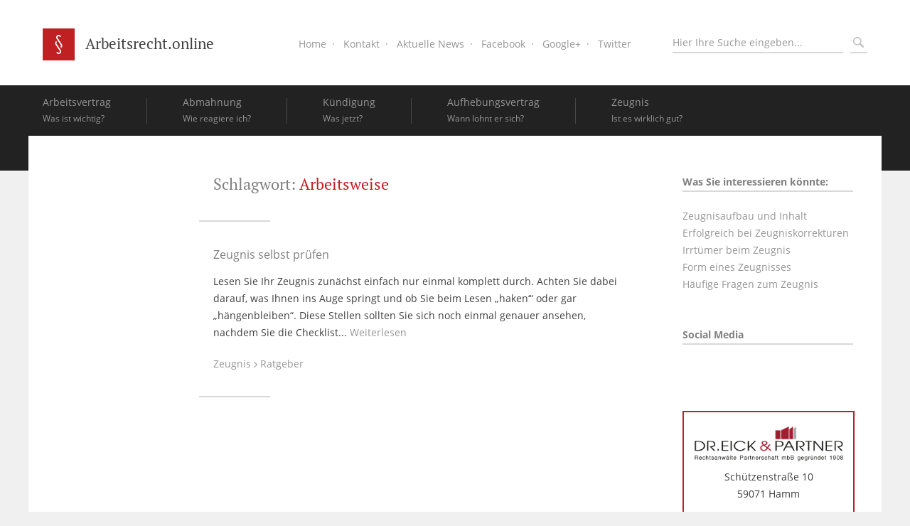

--- FILE ---
content_type: text/html; charset=UTF-8
request_url: https://arbeitsrecht.online/tag/arbeitsweise/
body_size: 21420
content:
<!DOCTYPE html>
<html lang="de">
<head>

	<script>var is_single='';</script><script>var cat_ID='18';</script><script>var parent_cat_ID='7';</script><script>var siteurl='https://arbeitsrecht.online';</script><script>var templateurl='https://arbeitsrecht.online/wp-content/themes/aro';</script><script>var searchterm='';</script><script>var ispage='';</script><script>var isattachment='';</script><script>var current_post_id='118';</script><script>var parent_cat_IDs='[3,1,5,6,7,8]';</script>
	<meta http-equiv="Content-Type" content="text/html; charset=UTF-8" />
	<meta name="viewport" content="width=device-width, initial-scale=1"/>
	<meta property="fb:pages" content="1581986315417676" />

	

	<link rel="stylesheet" href="https://arbeitsrecht.online/wp-content/themes/aro/swiper.min.css" type="text/css" media="screen" />
	<link rel="stylesheet" href="https://arbeitsrecht.online/wp-content/themes/aro/stacktable.css" type="text/css" media="screen" />
	<link rel="stylesheet" href="https://arbeitsrecht.online/wp-content/themes/aro/style.css" type="text/css" media="screen" />
	<link rel="pingback" href="https://arbeitsrecht.online/xmlrpc.php" />

	<meta name='robots' content='index, follow, max-image-preview:large, max-snippet:-1, max-video-preview:-1' />
	<style>img:is([sizes="auto" i], [sizes^="auto," i]) { contain-intrinsic-size: 3000px 1500px }</style>
	
	<!-- This site is optimized with the Yoast SEO plugin v26.1.1 - https://yoast.com/wordpress/plugins/seo/ -->
	<title>Arbeitsweise Archive &#8211; Arbeitsrecht.online</title>
	<link rel="canonical" href="https://arbeitsrecht.online/tag/arbeitsweise/" />
	<meta property="og:locale" content="de_DE" />
	<meta property="og:type" content="article" />
	<meta property="og:title" content="Arbeitsweise Archive &#8211; Arbeitsrecht.online" />
	<meta property="og:url" content="https://arbeitsrecht.online/tag/arbeitsweise/" />
	<meta property="og:site_name" content="Arbeitsrecht.online" />
	<meta property="og:image" content="https://arbeitsrecht.online/wp-content/uploads/2015/04/Fotolia_88982785_S.jpg" />
	<meta property="og:image:width" content="849" />
	<meta property="og:image:height" content="566" />
	<meta property="og:image:type" content="image/jpeg" />
	<meta name="twitter:card" content="summary_large_image" />
	<meta name="twitter:site" content="@Arbeitsrecht_on" />
	<script type="application/ld+json" class="yoast-schema-graph">{"@context":"https://schema.org","@graph":[{"@type":"CollectionPage","@id":"https://arbeitsrecht.online/tag/arbeitsweise/","url":"https://arbeitsrecht.online/tag/arbeitsweise/","name":"Arbeitsweise Archive &#8211; Arbeitsrecht.online","isPartOf":{"@id":"https://arbeitsrecht.online/#website"},"breadcrumb":{"@id":"https://arbeitsrecht.online/tag/arbeitsweise/#breadcrumb"},"inLanguage":"de"},{"@type":"BreadcrumbList","@id":"https://arbeitsrecht.online/tag/arbeitsweise/#breadcrumb","itemListElement":[{"@type":"ListItem","position":1,"name":"Home","item":"https://arbeitsrecht.online/"},{"@type":"ListItem","position":2,"name":"Arbeitsweise"}]},{"@type":"WebSite","@id":"https://arbeitsrecht.online/#website","url":"https://arbeitsrecht.online/","name":"Arbeitsrecht.online","description":"Unser Ratgeber für Arbeitnehmer beruht auf einer Idee von Rechtsanwalt Dr. Hubert Menken. Er hat mit seiner 20-jährigen Erfahrung als Fachanwalt für Arbeitsrecht die für Arbeitnehmer wichtigsten Themen ausgesucht und bearbeitet.","publisher":{"@id":"https://arbeitsrecht.online/#organization"},"potentialAction":[{"@type":"SearchAction","target":{"@type":"EntryPoint","urlTemplate":"https://arbeitsrecht.online/?s={search_term_string}"},"query-input":{"@type":"PropertyValueSpecification","valueRequired":true,"valueName":"search_term_string"}}],"inLanguage":"de"},{"@type":"Organization","@id":"https://arbeitsrecht.online/#organization","name":"Arbeitsrecht.online","url":"https://arbeitsrecht.online/","logo":{"@type":"ImageObject","inLanguage":"de","@id":"https://arbeitsrecht.online/#/schema/logo/image/","url":"https://arbeitsrecht.online/wp-content/uploads/2020/10/Logo-Aro.png","contentUrl":"https://arbeitsrecht.online/wp-content/uploads/2020/10/Logo-Aro.png","width":1213,"height":200,"caption":"Arbeitsrecht.online"},"image":{"@id":"https://arbeitsrecht.online/#/schema/logo/image/"},"sameAs":["http://www.facebook.com/www.arbeitsrecht.online","https://x.com/Arbeitsrecht_on"]}]}</script>
	<!-- / Yoast SEO plugin. -->


<script type="text/javascript" id="wpp-js" src="https://arbeitsrecht.online/wp-content/plugins/wordpress-popular-posts/assets/js/wpp.min.js?ver=7.3.5" data-sampling="0" data-sampling-rate="100" data-api-url="https://arbeitsrecht.online/wp-json/wordpress-popular-posts" data-post-id="0" data-token="b5991d7de6" data-lang="0" data-debug="0"></script>
<link rel="alternate" type="application/rss+xml" title="Arbeitsrecht.online &raquo; Arbeitsweise Schlagwort-Feed" href="https://arbeitsrecht.online/tag/arbeitsweise/feed/" />
<script type="text/javascript">
/* <![CDATA[ */
window._wpemojiSettings = {"baseUrl":"https:\/\/s.w.org\/images\/core\/emoji\/16.0.1\/72x72\/","ext":".png","svgUrl":"https:\/\/s.w.org\/images\/core\/emoji\/16.0.1\/svg\/","svgExt":".svg","source":{"concatemoji":"https:\/\/arbeitsrecht.online\/wp-includes\/js\/wp-emoji-release.min.js?ver=6.8.3"}};
/*! This file is auto-generated */
!function(s,n){var o,i,e;function c(e){try{var t={supportTests:e,timestamp:(new Date).valueOf()};sessionStorage.setItem(o,JSON.stringify(t))}catch(e){}}function p(e,t,n){e.clearRect(0,0,e.canvas.width,e.canvas.height),e.fillText(t,0,0);var t=new Uint32Array(e.getImageData(0,0,e.canvas.width,e.canvas.height).data),a=(e.clearRect(0,0,e.canvas.width,e.canvas.height),e.fillText(n,0,0),new Uint32Array(e.getImageData(0,0,e.canvas.width,e.canvas.height).data));return t.every(function(e,t){return e===a[t]})}function u(e,t){e.clearRect(0,0,e.canvas.width,e.canvas.height),e.fillText(t,0,0);for(var n=e.getImageData(16,16,1,1),a=0;a<n.data.length;a++)if(0!==n.data[a])return!1;return!0}function f(e,t,n,a){switch(t){case"flag":return n(e,"\ud83c\udff3\ufe0f\u200d\u26a7\ufe0f","\ud83c\udff3\ufe0f\u200b\u26a7\ufe0f")?!1:!n(e,"\ud83c\udde8\ud83c\uddf6","\ud83c\udde8\u200b\ud83c\uddf6")&&!n(e,"\ud83c\udff4\udb40\udc67\udb40\udc62\udb40\udc65\udb40\udc6e\udb40\udc67\udb40\udc7f","\ud83c\udff4\u200b\udb40\udc67\u200b\udb40\udc62\u200b\udb40\udc65\u200b\udb40\udc6e\u200b\udb40\udc67\u200b\udb40\udc7f");case"emoji":return!a(e,"\ud83e\udedf")}return!1}function g(e,t,n,a){var r="undefined"!=typeof WorkerGlobalScope&&self instanceof WorkerGlobalScope?new OffscreenCanvas(300,150):s.createElement("canvas"),o=r.getContext("2d",{willReadFrequently:!0}),i=(o.textBaseline="top",o.font="600 32px Arial",{});return e.forEach(function(e){i[e]=t(o,e,n,a)}),i}function t(e){var t=s.createElement("script");t.src=e,t.defer=!0,s.head.appendChild(t)}"undefined"!=typeof Promise&&(o="wpEmojiSettingsSupports",i=["flag","emoji"],n.supports={everything:!0,everythingExceptFlag:!0},e=new Promise(function(e){s.addEventListener("DOMContentLoaded",e,{once:!0})}),new Promise(function(t){var n=function(){try{var e=JSON.parse(sessionStorage.getItem(o));if("object"==typeof e&&"number"==typeof e.timestamp&&(new Date).valueOf()<e.timestamp+604800&&"object"==typeof e.supportTests)return e.supportTests}catch(e){}return null}();if(!n){if("undefined"!=typeof Worker&&"undefined"!=typeof OffscreenCanvas&&"undefined"!=typeof URL&&URL.createObjectURL&&"undefined"!=typeof Blob)try{var e="postMessage("+g.toString()+"("+[JSON.stringify(i),f.toString(),p.toString(),u.toString()].join(",")+"));",a=new Blob([e],{type:"text/javascript"}),r=new Worker(URL.createObjectURL(a),{name:"wpTestEmojiSupports"});return void(r.onmessage=function(e){c(n=e.data),r.terminate(),t(n)})}catch(e){}c(n=g(i,f,p,u))}t(n)}).then(function(e){for(var t in e)n.supports[t]=e[t],n.supports.everything=n.supports.everything&&n.supports[t],"flag"!==t&&(n.supports.everythingExceptFlag=n.supports.everythingExceptFlag&&n.supports[t]);n.supports.everythingExceptFlag=n.supports.everythingExceptFlag&&!n.supports.flag,n.DOMReady=!1,n.readyCallback=function(){n.DOMReady=!0}}).then(function(){return e}).then(function(){var e;n.supports.everything||(n.readyCallback(),(e=n.source||{}).concatemoji?t(e.concatemoji):e.wpemoji&&e.twemoji&&(t(e.twemoji),t(e.wpemoji)))}))}((window,document),window._wpemojiSettings);
/* ]]> */
</script>
<style id='wp-emoji-styles-inline-css' type='text/css'>

	img.wp-smiley, img.emoji {
		display: inline !important;
		border: none !important;
		box-shadow: none !important;
		height: 1em !important;
		width: 1em !important;
		margin: 0 0.07em !important;
		vertical-align: -0.1em !important;
		background: none !important;
		padding: 0 !important;
	}
</style>
<link rel='stylesheet' id='wp-block-library-css' href='https://arbeitsrecht.online/wp-includes/css/dist/block-library/style.min.css?ver=6.8.3' type='text/css' media='all' />
<style id='classic-theme-styles-inline-css' type='text/css'>
/*! This file is auto-generated */
.wp-block-button__link{color:#fff;background-color:#32373c;border-radius:9999px;box-shadow:none;text-decoration:none;padding:calc(.667em + 2px) calc(1.333em + 2px);font-size:1.125em}.wp-block-file__button{background:#32373c;color:#fff;text-decoration:none}
</style>
<style id='global-styles-inline-css' type='text/css'>
:root{--wp--preset--aspect-ratio--square: 1;--wp--preset--aspect-ratio--4-3: 4/3;--wp--preset--aspect-ratio--3-4: 3/4;--wp--preset--aspect-ratio--3-2: 3/2;--wp--preset--aspect-ratio--2-3: 2/3;--wp--preset--aspect-ratio--16-9: 16/9;--wp--preset--aspect-ratio--9-16: 9/16;--wp--preset--color--black: #000000;--wp--preset--color--cyan-bluish-gray: #abb8c3;--wp--preset--color--white: #ffffff;--wp--preset--color--pale-pink: #f78da7;--wp--preset--color--vivid-red: #cf2e2e;--wp--preset--color--luminous-vivid-orange: #ff6900;--wp--preset--color--luminous-vivid-amber: #fcb900;--wp--preset--color--light-green-cyan: #7bdcb5;--wp--preset--color--vivid-green-cyan: #00d084;--wp--preset--color--pale-cyan-blue: #8ed1fc;--wp--preset--color--vivid-cyan-blue: #0693e3;--wp--preset--color--vivid-purple: #9b51e0;--wp--preset--gradient--vivid-cyan-blue-to-vivid-purple: linear-gradient(135deg,rgba(6,147,227,1) 0%,rgb(155,81,224) 100%);--wp--preset--gradient--light-green-cyan-to-vivid-green-cyan: linear-gradient(135deg,rgb(122,220,180) 0%,rgb(0,208,130) 100%);--wp--preset--gradient--luminous-vivid-amber-to-luminous-vivid-orange: linear-gradient(135deg,rgba(252,185,0,1) 0%,rgba(255,105,0,1) 100%);--wp--preset--gradient--luminous-vivid-orange-to-vivid-red: linear-gradient(135deg,rgba(255,105,0,1) 0%,rgb(207,46,46) 100%);--wp--preset--gradient--very-light-gray-to-cyan-bluish-gray: linear-gradient(135deg,rgb(238,238,238) 0%,rgb(169,184,195) 100%);--wp--preset--gradient--cool-to-warm-spectrum: linear-gradient(135deg,rgb(74,234,220) 0%,rgb(151,120,209) 20%,rgb(207,42,186) 40%,rgb(238,44,130) 60%,rgb(251,105,98) 80%,rgb(254,248,76) 100%);--wp--preset--gradient--blush-light-purple: linear-gradient(135deg,rgb(255,206,236) 0%,rgb(152,150,240) 100%);--wp--preset--gradient--blush-bordeaux: linear-gradient(135deg,rgb(254,205,165) 0%,rgb(254,45,45) 50%,rgb(107,0,62) 100%);--wp--preset--gradient--luminous-dusk: linear-gradient(135deg,rgb(255,203,112) 0%,rgb(199,81,192) 50%,rgb(65,88,208) 100%);--wp--preset--gradient--pale-ocean: linear-gradient(135deg,rgb(255,245,203) 0%,rgb(182,227,212) 50%,rgb(51,167,181) 100%);--wp--preset--gradient--electric-grass: linear-gradient(135deg,rgb(202,248,128) 0%,rgb(113,206,126) 100%);--wp--preset--gradient--midnight: linear-gradient(135deg,rgb(2,3,129) 0%,rgb(40,116,252) 100%);--wp--preset--font-size--small: 13px;--wp--preset--font-size--medium: 20px;--wp--preset--font-size--large: 36px;--wp--preset--font-size--x-large: 42px;--wp--preset--spacing--20: 0.44rem;--wp--preset--spacing--30: 0.67rem;--wp--preset--spacing--40: 1rem;--wp--preset--spacing--50: 1.5rem;--wp--preset--spacing--60: 2.25rem;--wp--preset--spacing--70: 3.38rem;--wp--preset--spacing--80: 5.06rem;--wp--preset--shadow--natural: 6px 6px 9px rgba(0, 0, 0, 0.2);--wp--preset--shadow--deep: 12px 12px 50px rgba(0, 0, 0, 0.4);--wp--preset--shadow--sharp: 6px 6px 0px rgba(0, 0, 0, 0.2);--wp--preset--shadow--outlined: 6px 6px 0px -3px rgba(255, 255, 255, 1), 6px 6px rgba(0, 0, 0, 1);--wp--preset--shadow--crisp: 6px 6px 0px rgba(0, 0, 0, 1);}:where(.is-layout-flex){gap: 0.5em;}:where(.is-layout-grid){gap: 0.5em;}body .is-layout-flex{display: flex;}.is-layout-flex{flex-wrap: wrap;align-items: center;}.is-layout-flex > :is(*, div){margin: 0;}body .is-layout-grid{display: grid;}.is-layout-grid > :is(*, div){margin: 0;}:where(.wp-block-columns.is-layout-flex){gap: 2em;}:where(.wp-block-columns.is-layout-grid){gap: 2em;}:where(.wp-block-post-template.is-layout-flex){gap: 1.25em;}:where(.wp-block-post-template.is-layout-grid){gap: 1.25em;}.has-black-color{color: var(--wp--preset--color--black) !important;}.has-cyan-bluish-gray-color{color: var(--wp--preset--color--cyan-bluish-gray) !important;}.has-white-color{color: var(--wp--preset--color--white) !important;}.has-pale-pink-color{color: var(--wp--preset--color--pale-pink) !important;}.has-vivid-red-color{color: var(--wp--preset--color--vivid-red) !important;}.has-luminous-vivid-orange-color{color: var(--wp--preset--color--luminous-vivid-orange) !important;}.has-luminous-vivid-amber-color{color: var(--wp--preset--color--luminous-vivid-amber) !important;}.has-light-green-cyan-color{color: var(--wp--preset--color--light-green-cyan) !important;}.has-vivid-green-cyan-color{color: var(--wp--preset--color--vivid-green-cyan) !important;}.has-pale-cyan-blue-color{color: var(--wp--preset--color--pale-cyan-blue) !important;}.has-vivid-cyan-blue-color{color: var(--wp--preset--color--vivid-cyan-blue) !important;}.has-vivid-purple-color{color: var(--wp--preset--color--vivid-purple) !important;}.has-black-background-color{background-color: var(--wp--preset--color--black) !important;}.has-cyan-bluish-gray-background-color{background-color: var(--wp--preset--color--cyan-bluish-gray) !important;}.has-white-background-color{background-color: var(--wp--preset--color--white) !important;}.has-pale-pink-background-color{background-color: var(--wp--preset--color--pale-pink) !important;}.has-vivid-red-background-color{background-color: var(--wp--preset--color--vivid-red) !important;}.has-luminous-vivid-orange-background-color{background-color: var(--wp--preset--color--luminous-vivid-orange) !important;}.has-luminous-vivid-amber-background-color{background-color: var(--wp--preset--color--luminous-vivid-amber) !important;}.has-light-green-cyan-background-color{background-color: var(--wp--preset--color--light-green-cyan) !important;}.has-vivid-green-cyan-background-color{background-color: var(--wp--preset--color--vivid-green-cyan) !important;}.has-pale-cyan-blue-background-color{background-color: var(--wp--preset--color--pale-cyan-blue) !important;}.has-vivid-cyan-blue-background-color{background-color: var(--wp--preset--color--vivid-cyan-blue) !important;}.has-vivid-purple-background-color{background-color: var(--wp--preset--color--vivid-purple) !important;}.has-black-border-color{border-color: var(--wp--preset--color--black) !important;}.has-cyan-bluish-gray-border-color{border-color: var(--wp--preset--color--cyan-bluish-gray) !important;}.has-white-border-color{border-color: var(--wp--preset--color--white) !important;}.has-pale-pink-border-color{border-color: var(--wp--preset--color--pale-pink) !important;}.has-vivid-red-border-color{border-color: var(--wp--preset--color--vivid-red) !important;}.has-luminous-vivid-orange-border-color{border-color: var(--wp--preset--color--luminous-vivid-orange) !important;}.has-luminous-vivid-amber-border-color{border-color: var(--wp--preset--color--luminous-vivid-amber) !important;}.has-light-green-cyan-border-color{border-color: var(--wp--preset--color--light-green-cyan) !important;}.has-vivid-green-cyan-border-color{border-color: var(--wp--preset--color--vivid-green-cyan) !important;}.has-pale-cyan-blue-border-color{border-color: var(--wp--preset--color--pale-cyan-blue) !important;}.has-vivid-cyan-blue-border-color{border-color: var(--wp--preset--color--vivid-cyan-blue) !important;}.has-vivid-purple-border-color{border-color: var(--wp--preset--color--vivid-purple) !important;}.has-vivid-cyan-blue-to-vivid-purple-gradient-background{background: var(--wp--preset--gradient--vivid-cyan-blue-to-vivid-purple) !important;}.has-light-green-cyan-to-vivid-green-cyan-gradient-background{background: var(--wp--preset--gradient--light-green-cyan-to-vivid-green-cyan) !important;}.has-luminous-vivid-amber-to-luminous-vivid-orange-gradient-background{background: var(--wp--preset--gradient--luminous-vivid-amber-to-luminous-vivid-orange) !important;}.has-luminous-vivid-orange-to-vivid-red-gradient-background{background: var(--wp--preset--gradient--luminous-vivid-orange-to-vivid-red) !important;}.has-very-light-gray-to-cyan-bluish-gray-gradient-background{background: var(--wp--preset--gradient--very-light-gray-to-cyan-bluish-gray) !important;}.has-cool-to-warm-spectrum-gradient-background{background: var(--wp--preset--gradient--cool-to-warm-spectrum) !important;}.has-blush-light-purple-gradient-background{background: var(--wp--preset--gradient--blush-light-purple) !important;}.has-blush-bordeaux-gradient-background{background: var(--wp--preset--gradient--blush-bordeaux) !important;}.has-luminous-dusk-gradient-background{background: var(--wp--preset--gradient--luminous-dusk) !important;}.has-pale-ocean-gradient-background{background: var(--wp--preset--gradient--pale-ocean) !important;}.has-electric-grass-gradient-background{background: var(--wp--preset--gradient--electric-grass) !important;}.has-midnight-gradient-background{background: var(--wp--preset--gradient--midnight) !important;}.has-small-font-size{font-size: var(--wp--preset--font-size--small) !important;}.has-medium-font-size{font-size: var(--wp--preset--font-size--medium) !important;}.has-large-font-size{font-size: var(--wp--preset--font-size--large) !important;}.has-x-large-font-size{font-size: var(--wp--preset--font-size--x-large) !important;}
:where(.wp-block-post-template.is-layout-flex){gap: 1.25em;}:where(.wp-block-post-template.is-layout-grid){gap: 1.25em;}
:where(.wp-block-columns.is-layout-flex){gap: 2em;}:where(.wp-block-columns.is-layout-grid){gap: 2em;}
:root :where(.wp-block-pullquote){font-size: 1.5em;line-height: 1.6;}
</style>
<link rel='stylesheet' id='contact-form-7-css' href='https://arbeitsrecht.online/wp-content/plugins/contact-form-7/includes/css/styles.css?ver=6.1.2' type='text/css' media='all' />
<link rel='stylesheet' id='borlabs-cookie-css' href='https://arbeitsrecht.online/wp-content/cache/borlabs-cookie/borlabs-cookie_1_de.css?ver=2.3.4-9' type='text/css' media='all' />
<script type="text/javascript" src="https://arbeitsrecht.online/wp-includes/js/jquery/jquery.min.js?ver=3.7.1" id="jquery-core-js"></script>
<script type="text/javascript" src="https://arbeitsrecht.online/wp-includes/js/jquery/jquery-migrate.min.js?ver=3.4.1" id="jquery-migrate-js"></script>
<script type="text/javascript" src="https://arbeitsrecht.online/wp-content/themes/aro/js/highlight.js?ver=6.8.3" id="highlight.js-js"></script>
<script type="text/javascript" src="https://arbeitsrecht.online/wp-content/themes/aro/js/scripts.js?ver=6.8.3" id="scripts.js-js"></script>
<script type="text/javascript" src="https://arbeitsrecht.online/wp-content/themes/aro/js/stacktable.js?ver=6.8.3" id="stacktable.js-js"></script>
<script type="text/javascript" src="https://arbeitsrecht.online/wp-content/themes/aro/js/modernizr.min.js?ver=6.8.3" id="modernizr.min.js-js"></script>
<script type="text/javascript" src="https://arbeitsrecht.online/wp-content/themes/aro/js/min/jquery.waypoints.min.js?ver=6.8.3" id="jquery.waypoints.min.js-js"></script>
<script type="text/javascript" src="https://arbeitsrecht.online/wp-content/themes/aro/js/swiper.jquery.min.js?ver=6.8.3" id="swiper.jquery.min.js-js"></script>
<script type="text/javascript" id="borlabs-cookie-prioritize-js-extra">
/* <![CDATA[ */
var borlabsCookiePrioritized = {"domain":"arbeitsrecht.online","path":"\/","version":"1","bots":"1","optInJS":{"statistics":{"facebook-pixel":"[base64]","google-analytics":"[base64]"}}};
/* ]]> */
</script>
<script type="text/javascript" src="https://arbeitsrecht.online/wp-content/plugins/borlabs-cookie/assets/javascript/borlabs-cookie-prioritize.min.js?ver=2.3.4" id="borlabs-cookie-prioritize-js"></script>
<link rel="https://api.w.org/" href="https://arbeitsrecht.online/wp-json/" /><link rel="alternate" title="JSON" type="application/json" href="https://arbeitsrecht.online/wp-json/wp/v2/tags/340" /><link rel="EditURI" type="application/rsd+xml" title="RSD" href="https://arbeitsrecht.online/xmlrpc.php?rsd" />
<meta name="generator" content="WordPress 6.8.3" />
<link rel="apple-touch-icon" sizes="57x57" href="/wp-content/uploads/fbrfg/apple-touch-icon-57x57.png">
<link rel="apple-touch-icon" sizes="60x60" href="/wp-content/uploads/fbrfg/apple-touch-icon-60x60.png">
<link rel="apple-touch-icon" sizes="72x72" href="/wp-content/uploads/fbrfg/apple-touch-icon-72x72.png">
<link rel="apple-touch-icon" sizes="76x76" href="/wp-content/uploads/fbrfg/apple-touch-icon-76x76.png">
<link rel="apple-touch-icon" sizes="114x114" href="/wp-content/uploads/fbrfg/apple-touch-icon-114x114.png">
<link rel="apple-touch-icon" sizes="120x120" href="/wp-content/uploads/fbrfg/apple-touch-icon-120x120.png">
<link rel="apple-touch-icon" sizes="144x144" href="/wp-content/uploads/fbrfg/apple-touch-icon-144x144.png">
<link rel="apple-touch-icon" sizes="152x152" href="/wp-content/uploads/fbrfg/apple-touch-icon-152x152.png">
<link rel="apple-touch-icon" sizes="180x180" href="/wp-content/uploads/fbrfg/apple-touch-icon-180x180.png">
<link rel="icon" type="image/png" href="/wp-content/uploads/fbrfg/favicon-32x32.png" sizes="32x32">
<link rel="icon" type="image/png" href="/wp-content/uploads/fbrfg/favicon-194x194.png" sizes="194x194">
<link rel="icon" type="image/png" href="/wp-content/uploads/fbrfg/favicon-96x96.png" sizes="96x96">
<link rel="icon" type="image/png" href="/wp-content/uploads/fbrfg/android-chrome-192x192.png" sizes="192x192">
<link rel="icon" type="image/png" href="/wp-content/uploads/fbrfg/favicon-16x16.png" sizes="16x16">
<link rel="manifest" href="/wp-content/uploads/fbrfg/manifest.json">
<link rel="mask-icon" href="/wp-content/uploads/fbrfg/safari-pinned-tab.svg" color="#5bbad5">
<link rel="shortcut icon" href="/wp-content/uploads/fbrfg/favicon.ico">
<meta name="msapplication-TileColor" content="#da532c">
<meta name="msapplication-TileImage" content="/wp-content/uploads/fbrfg/mstile-144x144.png">
<meta name="msapplication-config" content="/wp-content/uploads/fbrfg/browserconfig.xml">
<meta name="theme-color" content="#ffffff">            <style id="wpp-loading-animation-styles">@-webkit-keyframes bgslide{from{background-position-x:0}to{background-position-x:-200%}}@keyframes bgslide{from{background-position-x:0}to{background-position-x:-200%}}.wpp-widget-block-placeholder,.wpp-shortcode-placeholder{margin:0 auto;width:60px;height:3px;background:#dd3737;background:linear-gradient(90deg,#dd3737 0%,#571313 10%,#dd3737 100%);background-size:200% auto;border-radius:3px;-webkit-animation:bgslide 1s infinite linear;animation:bgslide 1s infinite linear}</style>
            <script>var template_url='https://arbeitsrecht.online/wp-content/themes/aro';</script>    <!--<script src="https://apis.google.com/js/platform.js" async defer>
        {lang: 'de'}
    </script>-->
	
	
	<script>
	/**
	* Funktion, mit der in Google Analytics Klicks auf externe Links erfasst werden
	* Bei dieser Funktion wird ein gültiger URL-String als Argument genommen und
	* als Ereignis-Label verwendet.
	*/
	var trackOutboundLink = function(url) {
	   ga('send', 'event', '', 'click', url, {'hitCallback':
	     function () {
	     //document.location = url;
	     }
	   });
	}
	</script>

    

</head>

<body data-rsssl=1>
<div class="borlabs-hide" data-borlabs-cookie-type="cookie" data-borlabs-cookie-id="facebook"><script type="text/template">[base64]</script></div>

<div id="wrapper">

<div class="head_content_flex_item">
<div id="header">
	<div id="header_wrapper">
		<a class="logo_link" href="https://arbeitsrecht.online"><div class="logo"><svg id="logo_svg_s" viewbox="0 0 289 289" width="45" height="45">
				<g transform="translate(-276,-153)">
					<rect x="276.4" y="153.1" fill="#c02022" width="289" height="289"/>
						<g id="logo_path_container_s">
							<g id="XMLID_2_S">
								<path fill="#FFFFFF" d="M439.8,348.5c7.1,10.4,4.5,24.6-5.8,31.8c-3.5,2.4-7.4,3.7-11.3,4c-7.8,0.6-15.8-2.9-20.6-9.8
				c-1.8-2.6-1.2-6.2,1.4-8c2.6-1.8,6.2-1.2,8,1.4c3.6,5.2,10.7,6.5,15.9,2.9c5.2-3.6,6.5-10.7,2.9-15.9c0,0,0,0,0,0c0,0,0,0,0,0
				l-37.8-55.6c0,0,0,0,0,0c-7.1-10.4-4.5-24.6,5.8-31.8c0.2-0.2,0.5-0.3,0.7-0.4l6.4,9.4c-0.2,0.2-0.4,0.3-0.6,0.5
				c-5.2,3.6-6.5,10.7-2.9,15.9c0,0,0,0,0,0c0,0,0,0,0,0L439.8,348.5C439.8,348.5,439.8,348.5,439.8,348.5z"/>
						</g>
						<g id="XMLID_1_S">
							<path fill="#FFFFFF" d="M402.1,246.8c-7.1-10.4-4.5-24.6,5.8-31.8c3.5-2.4,7.4-3.7,11.3-4c7.8-0.6,15.8,2.9,20.6,9.8
				c1.8,2.6,1.2,6.2-1.4,8c-2.6,1.8-6.2,1.2-8-1.4c-3.6-5.2-10.7-6.5-15.9-2.9c-5.2,3.6-6.5,10.7-2.9,15.9c0,0,0,0,0,0c0,0,0,0,0,0
				l37.8,55.6c0,0,0,0,0,0c7.1,10.4,4.5,24.6-5.8,31.8c-0.2,0.2-0.5,0.3-0.7,0.4l-6.4-9.4c0.2-0.2,0.4-0.3,0.6-0.5
				c5.2-3.6,6.5-10.7,2.9-15.9c0,0,0,0,0,0c0,0,0,0,0,0L402.1,246.8C402.1,246.8,402.1,246.8,402.1,246.8z"/>
						</g>
					</g>
				</g>
			</svg>
			<div class="title">Arbeitsrecht.online</div>
		</div></a>

		<div class="search">
			<form method="get" action="/index.php">
				<input type="text" name="s" value="" placeholder="Hier Ihre Suche eingeben...">
				<div class="magnifier">
					<svg xmlns="http://www.w3.org/2000/svg" viewBox="0 0 511.97 512.01"><path d="M341.92,58.58c-78.11-78.11-205.23-78.11-283.34,0s-78.09,205.23,0,283.35c69.56,69.54,177.89,77,255.94,22.69A42.18,42.18,0,0,0,326,385.86L439.72,499.61a42.32,42.32,0,1,0,59.85-59.85L385.82,326a42.32,42.32,0,0,0-21.22-11.41C418.94,236.49,411.49,128.17,341.92,58.58ZM306,306c-58.31,58.31-153.22,58.31-211.51,0s-58.28-153.2,0-211.51,153.2-58.3,211.51,0S364.32,247.71,306,306Z" transform="translate(-0.02 0)"/></svg>
				</div>
				<input type="submit" name="submit-button" value="">
			</form>
		</div>

		<div class="menu_wrapper">
			<div class="header-menu-class"><ul id="menu-header-menue" class="menu"><li id="menu-item-735" class="menu-item menu-item-type-custom menu-item-object-custom menu-item-home menu-item-735"><a href="https://arbeitsrecht.online">Home</a></li>
<li id="menu-item-11" class="menu-item menu-item-type-post_type menu-item-object-page menu-item-11"><a href="https://arbeitsrecht.online/kontakt/">Kontakt</a></li>
<li id="menu-item-13" class="menu-item menu-item-type-post_type menu-item-object-page menu-item-13"><a href="https://arbeitsrecht.online/news/">Aktuelle News</a></li>
<li id="menu-item-14" class="menu-item menu-item-type-custom menu-item-object-custom menu-item-14"><a target="_blank" href="https://www.facebook.com/Arbeitsrechtonline-1581986315417676/">Facebook</a></li>
<li id="menu-item-15" class="menu-item menu-item-type-custom menu-item-object-custom menu-item-15"><a target="_blank" href="https://plus.google.com/b/107817724766741081672/107817724766741081672/">Google+</a></li>
<li id="menu-item-16" class="menu-item menu-item-type-custom menu-item-object-custom menu-item-16"><a target="_blank" href="https://twitter.com/Arbeitsrecht_on">Twitter</a></li>
</ul></div>		</div>

		<div class="navicon-button x">
			<div class="navicon this"></div>
		</div>
	</div>
</div><!-- header -->
<div class="main_menu_wrapper">
</div>
<div class="main_menu_wrapper_fixed box_shadow">
</div>

<div class="main_menu_wrapper_fixed-fade">
	<div class="inner_wrapper">
		<div class="fadetoblackltr"></div>
		<div class="fadetoblackrtl"></div>
	</div>
</div>


<div class="main_menu_items_container waypoint_remove">
	<div class="fixed_logo_wrapper">
		<a href="https://arbeitsrecht.online"><div class="fixed_logo">
			<svg id="logo_svg" viewbox="0 0 289 289" width="50" height="50">
				<g transform="translate(-276,-153)">
					<rect x="276.4" y="153.1" fill="#c02022" width="289" height="289"/>
						<g id="logo_path_container">
							<g id="XMLID_2_">
								<path fill="#FFFFFF" d="M439.8,348.5c7.1,10.4,4.5,24.6-5.8,31.8c-3.5,2.4-7.4,3.7-11.3,4c-7.8,0.6-15.8-2.9-20.6-9.8
				c-1.8-2.6-1.2-6.2,1.4-8c2.6-1.8,6.2-1.2,8,1.4c3.6,5.2,10.7,6.5,15.9,2.9c5.2-3.6,6.5-10.7,2.9-15.9c0,0,0,0,0,0c0,0,0,0,0,0
				l-37.8-55.6c0,0,0,0,0,0c-7.1-10.4-4.5-24.6,5.8-31.8c0.2-0.2,0.5-0.3,0.7-0.4l6.4,9.4c-0.2,0.2-0.4,0.3-0.6,0.5
				c-5.2,3.6-6.5,10.7-2.9,15.9c0,0,0,0,0,0c0,0,0,0,0,0L439.8,348.5C439.8,348.5,439.8,348.5,439.8,348.5z"/>
						</g>
						<g id="XMLID_1_">
							<path fill="#FFFFFF" d="M402.1,246.8c-7.1-10.4-4.5-24.6,5.8-31.8c3.5-2.4,7.4-3.7,11.3-4c7.8-0.6,15.8,2.9,20.6,9.8
				c1.8,2.6,1.2,6.2-1.4,8c-2.6,1.8-6.2,1.2-8-1.4c-3.6-5.2-10.7-6.5-15.9-2.9c-5.2,3.6-6.5,10.7-2.9,15.9c0,0,0,0,0,0c0,0,0,0,0,0
				l37.8,55.6c0,0,0,0,0,0c7.1,10.4,4.5,24.6-5.8,31.8c-0.2,0.2-0.5,0.3-0.7,0.4l-6.4-9.4c0.2-0.2,0.4-0.3,0.6-0.5
				c5.2-3.6,6.5-10.7,2.9-15.9c0,0,0,0,0,0c0,0,0,0,0,0L402.1,246.8C402.1,246.8,402.1,246.8,402.1,246.8z"/>
						</g>
					</g>
				</g>
			</svg>
		</div></a>
	</div>
	<div class="fadetoblackltr"></div>
	<div class="fadetoblackrtl"></div>
	<div class="swiper-container">
		<div class="swiper-wrapper">

				<div class="menu_item_wrapper">
						<div class="menu_item ">
			<a href="https://arbeitsrecht.online/arbeitsvertrag/handbuch/ueberblick-arbeitsvertrag/">
				<div>Arbeitsvertrag</div>
				<div>Was ist wichtig?</div>
			</a>
						<div class="submenu_wrapper">
						<div class="clearfix"></div>
			
			<ol class="direct_posts">
						</ol>

			<h2 class="second-layer-headline mobile-only-online">Arbeitsvertrag</h2>
			<ol class="sub_cats">

								<li>
						<div>Ratgeber</div>						<ol>
							<li><a href='https://arbeitsrecht.online/arbeitsvertrag/ratgeber/haeufige-fragen-zum-arbeitsvertrag/'>Häufige Fragen zum Arbeitsvertrag</a></li><li><a href='https://arbeitsrecht.online/arbeitsvertrag/ratgeber/irrtuemer-beim-arbeitsvertrag/'>Irrtümer beim Arbeitsvertrag</a></li><li><a href='https://arbeitsrecht.online/arbeitsvertrag/ratgeber/unwirksame-arbeitsvertragsinhalte/'>Unwirksame Arbeitsvertragsinhalte</a></li><li><a href='https://arbeitsrecht.online/arbeitsvertrag/ratgeber/tipps-zum-arbeitsvertrag/'>Tipps zum Arbeitsvertrag</a></li><li><a href='https://arbeitsrecht.online/arbeitsvertrag/ratgeber/arbeitsvertrag-selbst-pruefen/'>Arbeitsvertrag selbst prüfen</a></li>						</ol>
					</li>
								<li>
						<div>Handbuch</div>						<ol>
							<li><a href='https://arbeitsrecht.online/arbeitsvertrag/handbuch/ueberblick-arbeitsvertrag/'>Übersicht Arbeitsvertrag</a></li><li><a href='https://arbeitsrecht.online/arbeitsvertrag/handbuch/vor-dem-arbeitsvertrag/'>Vor dem Arbeitsvertrag</a></li><li><a href='https://arbeitsrecht.online/arbeitsvertrag/handbuch/form-eines-arbeitsvertrags/'>Form eines Arbeitsvertrags</a></li><li><a href='https://arbeitsrecht.online/arbeitsvertrag/handbuch/grenzen-arbeitsvertrag/'>Grenzen für einen Arbeitsvertrag</a></li><li><a href='https://arbeitsrecht.online/arbeitsvertrag/handbuch/mindestinhalt-eines-arbeitsvertrags/'>Mindestinhalt eines Arbeitsvertrags</a></li><li><a href='https://arbeitsrecht.online/arbeitsvertrag/handbuch/typische-inhalte-eines-arbeitsvertrags/'>Typische Inhalte eines Arbeitsvertrags</a></li><li><a href='https://arbeitsrecht.online/arbeitsvertrag/handbuch/aenderung-eines-arbeitsvertrags/'>Änderung eines Arbeitsvertrags</a></li><li><a href='https://arbeitsrecht.online/arbeitsvertrag/handbuch/arbeitsvertrag-rechte-geltend-machen/'>Arbeitsvertrag, Rechte geltend machen</a></li>						</ol>
					</li>
						</ol>
			</div>
						</div>
			<div class="menu_arrow"><img alt="Unterkapitel anzeigen" height="17" src="https://arbeitsrecht.online/wp-content/themes/aro/images/icons/forward_a6a6a6.png"></div>
			<div class="clearfix"></div>
		</div>

						<div class="menu_item_wrapper">
							<div class="menu_separator"></div>
						<div class="menu_item ">
			<a href="https://arbeitsrecht.online/abmahnung/handbuch-abmahnung/uebersicht-abmahnung/">
				<div>Abmahnung</div>
				<div>Wie reagiere ich?</div>
			</a>
						<div class="submenu_wrapper">
						<div class="clearfix"></div>
			
			<ol class="direct_posts">
						</ol>

			<h2 class="second-layer-headline mobile-only-online">Abmahnung</h2>
			<ol class="sub_cats">

								<li>
						<div>Ratgeber</div>						<ol>
							<li><a href='https://arbeitsrecht.online/abmahnung/ratgeber-abmahnung/haeufige-fragen-zur-abmahnung/'>Häufige Fragen zur Abmahnung im Arbeitsrecht</a></li><li><a href='https://arbeitsrecht.online/abmahnung/ratgeber-abmahnung/irrtuemer-zur-abmahnung/'>Verbreitete Irrtümer</a></li><li><a href='https://arbeitsrecht.online/abmahnung/ratgeber-abmahnung/typische-fehler-einer-abmahnung/'>Typische Fehler einer Abmahnung</a></li><li><a href='https://arbeitsrecht.online/abmahnung/ratgeber-abmahnung/abmahnung-was-tun/'>Abmahnung, was tun?</a></li><li><a href='https://arbeitsrecht.online/abmahnung/ratgeber-abmahnung/abmahnung-selbst-pruefen/'>Abmahnung selbst prüfen</a></li>						</ol>
					</li>
								<li>
						<div>Handbuch</div>						<ol>
							<li><a href='https://arbeitsrecht.online/abmahnung/handbuch-abmahnung/uebersicht-abmahnung/'>Übersicht Abmahnung</a></li><li><a href='https://arbeitsrecht.online/abmahnung/handbuch-abmahnung/gegenstand-einer-abmahnung/'>Gegenstand einer Abmahnung</a></li><li><a href='https://arbeitsrecht.online/abmahnung/handbuch-abmahnung/inhalt-und-form-einer-abmahnung/'>Inhalt und Form einer Abmahnung</a></li><li><a href='https://arbeitsrecht.online/abmahnung/handbuch-abmahnung/abmahnung-schliesst-kuendigung-aus/'>Abmahnung schließt Kündigung aus</a></li><li><a href='https://arbeitsrecht.online/abmahnung/handbuch-abmahnung/kuendigung-auch-ohne-abmahnung/'>Kündigung auch ohne Abmahnung?</a></li>						</ol>
					</li>
						</ol>
			</div>
						</div>
			<div class="menu_arrow"><img alt="Unterkapitel anzeigen" height="17" src="https://arbeitsrecht.online/wp-content/themes/aro/images/icons/forward_a6a6a6.png"></div>
			<div class="clearfix"></div>
		</div>

						<div class="menu_item_wrapper">
							<div class="menu_separator"></div>
						<div class="menu_item ">
			<a href="https://arbeitsrecht.online/kuendigung/handbuch-kuendigung/kuendigung-arbeitsvertrag-ueberblick/">
				<div>Kündigung</div>
				<div>Was jetzt?</div>
			</a>
						<div class="submenu_wrapper">
						<div class="clearfix"></div>
			
			<ol class="direct_posts">
						</ol>

			<h2 class="second-layer-headline mobile-only-online">Kündigung</h2>
			<ol class="sub_cats">

								<li>
						<div>Ratgeber</div>						<ol>
							<li><a href='https://arbeitsrecht.online/kuendigung/ratgeber-kuendigung/haeufige-fragen-kuendigung/'>Häufige Fragen zur Kündigung</a></li><li><a href='https://arbeitsrecht.online/kuendigung/ratgeber-kuendigung/irrtuemer-zur-kuendigung/'>Irrtümer zur Kündigung</a></li><li><a href='https://arbeitsrecht.online/kuendigung/ratgeber-kuendigung/typische-fehler-einer-kuendigung/'>Typische Arbeitgeberfehler</a></li><li><a href='https://arbeitsrecht.online/kuendigung/ratgeber-kuendigung/verhalten-nach-einer-kuendigung/'>Verhalten nach einer Kündigung</a></li><li><a href='https://arbeitsrecht.online/kuendigung/ratgeber-kuendigung/abfindung-kuendigung/'>Abfindung bei einer Kündigung</a></li><li><a href='https://arbeitsrecht.online/kuendigung/ratgeber-kuendigung/kuendigung-was-tun/'>Kündigung, was tun?</a></li><li><a href='https://arbeitsrecht.online/kuendigung/ratgeber-kuendigung/kuendigung-selbst-pruefen/'>Kündigung selbst prüfen</a></li>						</ol>
					</li>
								<li>
						<div>Handbuch</div>						<ol>
							<li><a href='https://arbeitsrecht.online/kuendigung/handbuch-kuendigung/kuendigung-arbeitsvertrag-ueberblick/'>Übersicht Kündigung</a></li><li><a href='https://arbeitsrecht.online/kuendigung/handbuch-kuendigung/das-wichtigste-ueber-kuendigungen/'>Das Wichtigste über Kündigungen</a></li><li><a href='https://arbeitsrecht.online/kuendigung/handbuch-kuendigung/allgemeiner-kuendigungsschutz/'>Allgemeiner Kündigungsschutz</a></li><li><a href='https://arbeitsrecht.online/kuendigung/handbuch-kuendigung/besonderer-kuendigungsschutz/'>Besonderer Kündigungsschutz</a></li><li><a href='https://arbeitsrecht.online/kuendigung/handbuch-kuendigung/besondere-kuendigungen/'>Besondere Kündigungen</a></li><li><a href='https://arbeitsrecht.online/kuendigung/handbuch-kuendigung/nach-einer-kuendigung/'>Nach einer Kündigung</a></li>						</ol>
					</li>
						</ol>
			</div>
						</div>
			<div class="menu_arrow"><img alt="Unterkapitel anzeigen" height="17" src="https://arbeitsrecht.online/wp-content/themes/aro/images/icons/forward_a6a6a6.png"></div>
			<div class="clearfix"></div>
		</div>

						<div class="menu_item_wrapper">
							<div class="menu_separator"></div>
						<div class="menu_item ">
			<a href="https://arbeitsrecht.online/aufhebungsvertrag/handbuch-aufhebungsvertrag/ueberblick-aufhebungsvertrag/">
				<div>Aufhebungsvertrag</div>
				<div>Wann lohnt er sich?</div>
			</a>
						<div class="submenu_wrapper">
						<div class="clearfix"></div>
			
			<ol class="direct_posts">
						</ol>

			<h2 class="second-layer-headline mobile-only-online">Aufhebungsvertrag</h2>
			<ol class="sub_cats">

								<li>
						<div>Ratgeber</div>						<ol>
							<li><a href='https://arbeitsrecht.online/aufhebungsvertrag/ratgeber-aufhebungsvertrag/haeufige-fragen-zum-aufhebungsvertrag/'>Häufige Fragen zum Aufhebungsvertrag</a></li><li><a href='https://arbeitsrecht.online/aufhebungsvertrag/ratgeber-aufhebungsvertrag/irrtuemer-beim-aufhebungsvertrag/'>Irrtümer beim Aufhebungsvertrag</a></li><li><a href='https://arbeitsrecht.online/aufhebungsvertrag/ratgeber-aufhebungsvertrag/wichtiges-zum-aufhebungsvertrag/'>Wichtiges zum Aufhebungsvertrag</a></li><li><a href='https://arbeitsrecht.online/aufhebungsvertrag/ratgeber-aufhebungsvertrag/tipps-zum-aufhebungsvertrag/'>Tipps zum Aufhebungsvertrag</a></li><li><a href='https://arbeitsrecht.online/aufhebungsvertrag/ratgeber-aufhebungsvertrag/aufhebungsvertrag-selbst-pruefen/'>Aufhebungsvertrag selbst prüfen</a></li>						</ol>
					</li>
								<li>
						<div>Handbuch</div>						<ol>
							<li><a href='https://arbeitsrecht.online/aufhebungsvertrag/handbuch-aufhebungsvertrag/ueberblick-aufhebungsvertrag/'>Übersicht Aufhebungsvertrag</a></li><li><a href='https://arbeitsrecht.online/aufhebungsvertrag/handbuch-aufhebungsvertrag/risiken-eines-aufhebungsvertrags/'>Risiken eines Aufhebungsvertrags</a></li><li><a href='https://arbeitsrecht.online/aufhebungsvertrag/handbuch-aufhebungsvertrag/inhalt-eines-aufhebungsvertrags/'>Inhalt eines Aufhebungsvertrags</a></li><li><a href='https://arbeitsrecht.online/aufhebungsvertrag/handbuch-aufhebungsvertrag/muster-aufhebungsvertrag/'>Muster eines Aufhebungsvertrags</a></li><li><a href='https://arbeitsrecht.online/aufhebungsvertrag/handbuch-aufhebungsvertrag/folgen-eines-aufhebungsvertrags/'>Folgen eines Aufhebungsvertrags</a></li>						</ol>
					</li>
						</ol>
			</div>
						</div>
			<div class="menu_arrow"><img alt="Unterkapitel anzeigen" height="17" src="https://arbeitsrecht.online/wp-content/themes/aro/images/icons/forward_a6a6a6.png"></div>
			<div class="clearfix"></div>
		</div>

						<div class="menu_item_wrapper">
							<div class="menu_separator"></div>
						<div class="menu_item ">
			<a href="https://arbeitsrecht.online/zeugnis/handbuch-zeugnis/ueberblick-zeugnis/">
				<div>Zeugnis</div>
				<div>Ist es wirklich gut?</div>
			</a>
						<div class="submenu_wrapper">
						<div class="clearfix"></div>
			
			<ol class="direct_posts">
						</ol>

			<h2 class="second-layer-headline mobile-only-online">Zeugnis</h2>
			<ol class="sub_cats">

								<li>
						<div>Ratgeber</div>						<ol>
							<li><a href='https://arbeitsrecht.online/zeugnis/ratgeber-zeugnis/haeufige-fragen-zum-zeugnis/'>Häufige Fragen zum Zeugnis</a></li><li><a href='https://arbeitsrecht.online/zeugnis/ratgeber-zeugnis/irrtuemer-beim-zeugnis/'>Irrtümer beim Zeugnis</a></li><li><a href='https://arbeitsrecht.online/zeugnis/ratgeber-zeugnis/erfolgreich-bei-zeugniskorrekturen/'>Erfolgreich bei Zeugniskorrekturen</a></li><li><a href='https://arbeitsrecht.online/zeugnis/ratgeber-zeugnis/zeugnis-selbst-schreiben/'>Zeugnis selbst schreiben</a></li><li><a href='https://arbeitsrecht.online/zeugnis/ratgeber-zeugnis/zeugnis-selbst-pruefen/'>Zeugnis selbst prüfen</a></li>						</ol>
					</li>
								<li>
						<div>Handbuch</div>						<ol>
							<li><a href='https://arbeitsrecht.online/zeugnis/handbuch-zeugnis/ueberblick-zeugnis/'>Übersicht Zeugnis</a></li><li><a href='https://arbeitsrecht.online/zeugnis/handbuch-zeugnis/verschiedene-zeugnisse/'>Verschiedene Zeugnisse</a></li><li><a href='https://arbeitsrecht.online/zeugnis/handbuch-zeugnis/form-eines-zeugnisses/'>Form eines Zeugnisses</a></li><li><a href='https://arbeitsrecht.online/zeugnis/handbuch-zeugnis/zeugnisaufbau-und-inhalt/'>Zeugnisaufbau und Inhalt</a></li><li><a href='https://arbeitsrecht.online/zeugnis/handbuch-zeugnis/zeugnissprache-das-geht-gar-nicht/'>Zeugnissprache, das geht gar nicht</a></li>						</ol>
					</li>
						</ol>
			</div>
						</div>
			<div class="menu_arrow"><img alt="Unterkapitel anzeigen" height="17" src="https://arbeitsrecht.online/wp-content/themes/aro/images/icons/forward_a6a6a6.png"></div>
			<div class="clearfix"></div>
		</div>

						<div class="menu_item_wrapper">
							<div class="menu_separator"></div>
						<div class="menu_item ">
			<a href="https://arbeitsrecht.online/zeugnis/ratgeber-zeugnis/zeugnis-selbst-pruefen/">
				<div>Arbeitsgericht</div>
				<div>Soll ich klagen?</div>
			</a>
						<div class="submenu_wrapper">
						<div class="clearfix"></div>
			
			<ol class="direct_posts">
						</ol>

			
			<ol class="sub_cats">

						</ol>
			</div>
						</div>
			<div class="menu_arrow"><img alt="Unterkapitel anzeigen" height="17" src="https://arbeitsrecht.online/wp-content/themes/aro/images/icons/forward_a6a6a6.png"></div>
			<div class="clearfix"></div>
		</div>

				<div class="menu_item_wrapper static">
			<div class="menu_separator"></div>
			<div class="menu_item ">
				<a href="https://arbeitsrecht.online/kontakt/">
					<div>Kontakt</div>
					<div></div>
				</a>
			</div>
		</div>
		<div class="menu_item_wrapper static">
			<div class="menu_separator"></div>
			<div class="menu_item ">
				<a href="https://arbeitsrecht.online/news/">
					<div>News</div>
					<div></div>
				</a>
			</div>
		</div>
		<div class="menu_item_wrapper static">
			<div class="menu_separator"></div>
			<div class="menu_item ">
				<a href="https://arbeitsrecht.online/impressum/">
					<div>Impressum</div>
					<div></div>
				</a>
			</div>
		</div>

		<div class="menu_item_wrapper static">
			<div class="menu_separator"></div>
			<div class="menu_item ">
				<a href="https://arbeitsrecht.online/datenschutz/">
					<div>Datenschutz</div>
					<div></div>
				</a>
			</div>
		</div>

		</div>
	</div>
</div>
<div class="content_wrapper box_shadow">
<script>var pagename='tag';</script>
 
	<div class="content_left">
		<div class="row_wrapper">
			<div class="erweiterung">
			</div>
			<div class="inhalt clearfix">
				<h1><span class="grey">Schlagwort:</span> Arbeitsweise</h1>
			</div>
			
		</div>
		
						<div class="trennlinie"></div>
				<div class="row_wrapper">
					<div class="erweiterung">
					</div>
					<div class="inhalt clearfix">
						<h2 class="news_headline"><a name="zeugnis-selbst-pruefen" class="anchor-scroll-target news" id="Artikel0" href="https://arbeitsrecht.online/zeugnis/ratgeber-zeugnis/zeugnis-selbst-pruefen/">Zeugnis selbst prüfen</a></h2>
						Lesen Sie Ihr Zeugnis zunächst einfach nur einmal komplett durch. Achten Sie dabei darauf, was Ihnen ins Auge springt und ob Sie beim Lesen „haken‘“ oder gar „hängenbleiben“. Diese Stellen sollten Sie sich noch einmal genauer ansehen, nachdem Sie die Checklist... <span class="line"><a href="https://arbeitsrecht.online/zeugnis/ratgeber-zeugnis/zeugnis-selbst-pruefen/">Weiterlesen</a></span>
							
							<div class="hierarchy">
							Zeugnis <img alt="Nächste Kategorie" class="forward" height="8" src="https://arbeitsrecht.online/wp-content/themes/aro/images/icons/forward_a6a6a6.png"> Ratgeber							</div>
					</div>
				</div>
			
				<div class="trennlinie"></div>

			</div>
	<div class="content_right">
			<div class="category_block was-sie-noch-interessieren-koennte">
		<div class="headline"><h3>Was Sie interessieren könnte:</h3></div>
		<div class="content">
			<ul class="wpp-list">
<li class=""> <a href="https://arbeitsrecht.online/zeugnis/handbuch-zeugnis/zeugnisaufbau-und-inhalt/" class="wpp-post-title" target="_self">Zeugnisaufbau und Inhalt</a> <span class="wpp-meta post-stats"></span><p class="wpp-excerpt"></p></li>
<li class=""> <a href="https://arbeitsrecht.online/zeugnis/ratgeber-zeugnis/erfolgreich-bei-zeugniskorrekturen/" class="wpp-post-title" target="_self">Erfolgreich bei Zeugniskorrekturen</a> <span class="wpp-meta post-stats"></span><p class="wpp-excerpt"></p></li>
<li class=""> <a href="https://arbeitsrecht.online/zeugnis/ratgeber-zeugnis/irrtuemer-beim-zeugnis/" class="wpp-post-title" target="_self">Irrtümer beim Zeugnis</a> <span class="wpp-meta post-stats"></span><p class="wpp-excerpt"></p></li>
<li class=""> <a href="https://arbeitsrecht.online/zeugnis/handbuch-zeugnis/form-eines-zeugnisses/" class="wpp-post-title" target="_self">Form eines Zeugnisses</a> <span class="wpp-meta post-stats"></span><p class="wpp-excerpt"></p></li>
<li class=""> <a href="https://arbeitsrecht.online/zeugnis/ratgeber-zeugnis/haeufige-fragen-zum-zeugnis/" class="wpp-post-title" target="_self">Häufige Fragen zum Zeugnis</a> <span class="wpp-meta post-stats"></span><p class="wpp-excerpt"></p></li>

</ul>
			<div class="tag_cloud">
						</div>
			<div class="clearfix"></div>
		</div>
	</div>

<div class="category_block facebookwidget-block"><div class="borlabs-hide" data-borlabs-cookie-type="cookie" data-borlabs-cookie-id="facebook"><script type="text/template">[base64]</script></div></div>




<div class="sticky-wrapper">

	<div class="category_block weitere-fragen box_shadow">
	<div class="headline"><h3>Rat in Hamm und Umgebung</h3></div>
	<div class="content">
		<a href="http://www.dr-eick.de" target="_blank"><img src="https://arbeitsrecht.online/wp-content/uploads/2015/09/eick_logo_neu.png" alt="Dr. Eick & Partner" width="209"></a>
<!--		<p class="bold">--><!--</p>-->
<!--		<p class="bold">--><!--</p>-->
		<p>Schützenstraße 10</p>
		<p>59071 Hamm</p><br>

				
		<p><a class="red_link" href="https://arbeitsrecht.online/kontakt/">> Dr. Hubert Menken</a></p>
		
		
				<br>
				<div class="text-block-centered">
			<div class="text-line">
				<div class="description"><span>Telefon: </span></div><div><span x-ms-format-detection="none">02381 988448</span></div>
			</div>
<!--			<div class="text-line">-->
<!--				<div class="description"><p>Telefax: </p></div><div><p x-ms-format-detection="none">--><!--</p></div>-->
<!--			</div>-->
			<div class="text-line">
				<div class="description"><span>E-Mail: </span></div><div><span><a class="red_link" href="mailto:menken@dr-eick.de">menken@dr-eick.de</a></span></div>
			</div>
		</div>

			</div>

	<div class="content ausgezeichnung">
			<!--<script type="text/javascript" src="https://widget.anwalt.de/gesamtbewertung-ihrer-kanzlei/11/userId/155040/baseColor/a6a6a6/buttonColor/c02022/headerColor/ffffff/linksNewWindow/true/get.js"></script>-->
			<!-- Ausgezeichnet.org-Siegel: Anfang -->
        <div class="borlabs-hide" data-borlabs-cookie-type="cookie" data-borlabs-cookie-id="elfachtundachtzignull"><script type="text/template">[base64]</script></div><!-- Ausgezeichnet.org-Siegel: Ende -->




		</div>

	</div>

</div> <!-- Sticky Wrapper -->

	</div>
	<div class="social_wrapper">
		<div class="social_buttons">
			<div class="fb-like" data-href="https://arbeitsrecht.online/zeugnis/ratgeber-zeugnis/zeugnis-selbst-pruefen/" data-width="130" data-layout="button" data-action="like" data-show-faces="true" data-share="true"></div>
			<div class="g-pluss-button">
				<div class="g-plusone" data-size="medium" data-annotation="none"></div>
			</div>
			
		</div>
		<div class="next_button">
			Seite: <span style='color:#404040;'>1</span>
			
		</div>
	</div>

  
</div><!-- content_wrapper -->
</div> <!-- head_content_flex_item -->
<div class="footer_flex_item">
    <div class="top_scrollbar">
                    <div class="top_scrollbar_container">
                <a class="content-left-anchor" href="https://arbeitsrecht.online/kontakt/">
                    <div class="content-left">
                        <div class="left_icon"></div>
                        Zur Beratung
                    </div>
                </a>
                <div class="content-right top_scroll_mobile">
                    <div class="up_icon"></div>
                </div>
                <!--<div class="top_scroll_menu_open">
                    Menü
                </div>-->
            </div>
                </div>
    <div class="rueckruf_wrapper box_shadow">
		<div class="h1-style">Rückrufservice</div>
		<h2>Wir nehmen Kontakt auf</h2>
		<p>Haben Sie weitere Fragen oder benötigen Rechtsbeistand? Wir nehmen gerne mit Ihnen Kontakt auf. Tragen Sie einfach Ihre persönlichen Daten in das Formular ein und wir melden uns in Kürze bei Ihnen.</p>
		<div class="rueckruf_formular">
<div class="wpcf7 no-js" id="wpcf7-f160-o1" lang="de-DE" dir="ltr" data-wpcf7-id="160">
<div class="screen-reader-response"><p role="status" aria-live="polite" aria-atomic="true"></p> <ul></ul></div>
<form action="/tag/arbeitsweise/#wpcf7-f160-o1" method="post" class="wpcf7-form init wpcf7-acceptance-as-validation" aria-label="Kontaktformular" novalidate="novalidate" data-status="init">
<fieldset class="hidden-fields-container"><input type="hidden" name="_wpcf7" value="160" /><input type="hidden" name="_wpcf7_version" value="6.1.2" /><input type="hidden" name="_wpcf7_locale" value="de_DE" /><input type="hidden" name="_wpcf7_unit_tag" value="wpcf7-f160-o1" /><input type="hidden" name="_wpcf7_container_post" value="0" /><input type="hidden" name="_wpcf7_posted_data_hash" value="" /><input type="hidden" name="_wpcf7_recaptcha_response" value="" />
</fieldset>
<p><span class="wpcf7-form-control-wrap" data-name="text-239"><input size="40" maxlength="400" class="wpcf7-form-control wpcf7-text wpcf7-validates-as-required" id="rueckruf_name" aria-required="true" aria-invalid="false" placeholder="Name eingeben..." value="" type="text" name="text-239" /></span><span class="wpcf7-form-control-wrap" data-name="email-25"><input size="40" maxlength="400" class="wpcf7-form-control wpcf7-email wpcf7-validates-as-required wpcf7-text wpcf7-validates-as-email" id="rueckruf_email" aria-required="true" aria-invalid="false" placeholder="E-Mail-Adresse eingeben..." value="" type="email" name="email-25" /></span><span class="wpcf7-form-control-wrap" data-name="tel-464"><input size="40" maxlength="400" class="wpcf7-form-control wpcf7-tel wpcf7-validates-as-required wpcf7-text wpcf7-validates-as-tel" id="rueckruf_telefon" aria-required="true" aria-invalid="false" placeholder="Telefonnummer eingeben..." value="" type="tel" name="tel-464" /></span><span id="wpcf7-69061d3760469-wrapper" class="wpcf7-form-control-wrap city-wrap" style="display:none !important; visibility:hidden !important;"><label for="wpcf7-69061d3760469-field" class="hp-message">Bitte lasse dieses Feld leer.</label><input id="wpcf7-69061d3760469-field"  class="wpcf7-form-control wpcf7-text" type="text" name="city" value="" size="40" tabindex="-1" autocomplete="new-password" /></span><input class="wpcf7-form-control wpcf7-submit has-spinner" id="rueckruf_submit" type="submit" value="Absenden" /><span class="wpcf7-form-control-wrap" data-name="zustimmung"><span class="wpcf7-form-control wpcf7-acceptance"><span class="wpcf7-list-item"><label><input type="checkbox" name="zustimmung" value="1" class="zustimmung" id="zustimmung" aria-invalid="false" /><span class="wpcf7-list-item-label">Ich habe die <a href="https://Arbeitsrecht.online/datenschutz" target="_blank">Datenschutzerklärung</a> zur Kenntnis genommen. Ich stimme zu, dass meine Angaben und Daten zur Beantwortung meiner Anfrage elektronisch erhoben, gespeichert und verarbeitet werden.  Hinweis: Sie können Ihre Einwilligung jederzeit für die Zukunft per E-Mail an <a href="mailto:info@arbeitsrecht.online">info@arbeitsrecht.online</a> widerrufen.</span></label></span></span></span>
</p><div class="wpcf7-response-output" aria-hidden="true"></div>
</form>
</div>
</div>
		<div class="rueckruf_submit">Absenden</div>
		<div class="clearfix"></div>
	</div>



	<div class="footer_sitemap_wrapper">
<!--		 ÄNDERUNG 29.10.2018-->
		<div class="headline_wrapper">
			<div class="current_page">
				<div class="h1-style">Navigation</div>
				<p>Sie befinden sich hier: </p>
								<p></p>
			</div>
			<div class="menu_folding">
				<p id="menu_folding_text">Menü zuklappen: </p>
				<div class="menu_folding_image_wrapper">
					<img id="menu_folding_icon" src="https://arbeitsrecht.online/wp-content/themes/aro/images/icons/down.png" width="16" alt="Menü auf-/zuklappen">
				</div>
			</div>
		</div>
		<div class="footer_sitemap">

						<div class="category_block ">
				<a href="https://arbeitsrecht.online/arbeitsvertrag/ratgeber/haeufige-fragen-zum-arbeitsvertrag/">
					<div class="headline">Arbeitsvertrag</div>
				</a>
				
				
				<ol class="first_level">

										<li>
							<span>Ratgeber</span>							<ol>
								<li><a href='https://arbeitsrecht.online/arbeitsvertrag/ratgeber/haeufige-fragen-zum-arbeitsvertrag/'>Häufige Fragen zum Arbeitsvertrag</a></li><li><a href='https://arbeitsrecht.online/arbeitsvertrag/ratgeber/irrtuemer-beim-arbeitsvertrag/'>Irrtümer beim Arbeitsvertrag</a></li><li><a href='https://arbeitsrecht.online/arbeitsvertrag/ratgeber/unwirksame-arbeitsvertragsinhalte/'>Unwirksame Arbeitsvertragsinhalte</a></li><li><a href='https://arbeitsrecht.online/arbeitsvertrag/ratgeber/tipps-zum-arbeitsvertrag/'>Tipps zum Arbeitsvertrag</a></li><li><a href='https://arbeitsrecht.online/arbeitsvertrag/ratgeber/arbeitsvertrag-selbst-pruefen/'>Arbeitsvertrag selbst prüfen</a></li>							</ol>
						</li>
										<li>
							<span>Handbuch</span>							<ol>
								<li><a href='https://arbeitsrecht.online/arbeitsvertrag/handbuch/ueberblick-arbeitsvertrag/'>Übersicht Arbeitsvertrag</a></li><li><a href='https://arbeitsrecht.online/arbeitsvertrag/handbuch/vor-dem-arbeitsvertrag/'>Vor dem Arbeitsvertrag</a></li><li><a href='https://arbeitsrecht.online/arbeitsvertrag/handbuch/form-eines-arbeitsvertrags/'>Form eines Arbeitsvertrags</a></li><li><a href='https://arbeitsrecht.online/arbeitsvertrag/handbuch/grenzen-arbeitsvertrag/'>Grenzen für einen Arbeitsvertrag</a></li><li><a href='https://arbeitsrecht.online/arbeitsvertrag/handbuch/mindestinhalt-eines-arbeitsvertrags/'>Mindestinhalt eines Arbeitsvertrags</a></li><li><a href='https://arbeitsrecht.online/arbeitsvertrag/handbuch/typische-inhalte-eines-arbeitsvertrags/'>Typische Inhalte eines Arbeitsvertrags</a></li><li><a href='https://arbeitsrecht.online/arbeitsvertrag/handbuch/aenderung-eines-arbeitsvertrags/'>Änderung eines Arbeitsvertrags</a></li><li><a href='https://arbeitsrecht.online/arbeitsvertrag/handbuch/arbeitsvertrag-rechte-geltend-machen/'>Arbeitsvertrag, Rechte geltend machen</a></li>							</ol>
						</li>
								</ol>

				
				</div>

											<div class="category_block ">
				<a href="https://arbeitsrecht.online/abmahnung/ratgeber-abmahnung/haeufige-fragen-zur-abmahnung/">
					<div class="headline">Abmahnung</div>
				</a>
				
				
				<ol class="first_level">

										<li>
							<span>Ratgeber</span>							<ol>
								<li><a href='https://arbeitsrecht.online/abmahnung/ratgeber-abmahnung/haeufige-fragen-zur-abmahnung/'>Häufige Fragen zur Abmahnung im Arbeitsrecht</a></li><li><a href='https://arbeitsrecht.online/abmahnung/ratgeber-abmahnung/irrtuemer-zur-abmahnung/'>Verbreitete Irrtümer</a></li><li><a href='https://arbeitsrecht.online/abmahnung/ratgeber-abmahnung/typische-fehler-einer-abmahnung/'>Typische Fehler einer Abmahnung</a></li><li><a href='https://arbeitsrecht.online/abmahnung/ratgeber-abmahnung/abmahnung-was-tun/'>Abmahnung, was tun?</a></li><li><a href='https://arbeitsrecht.online/abmahnung/ratgeber-abmahnung/abmahnung-selbst-pruefen/'>Abmahnung selbst prüfen</a></li>							</ol>
						</li>
										<li>
							<span>Handbuch</span>							<ol>
								<li><a href='https://arbeitsrecht.online/abmahnung/handbuch-abmahnung/uebersicht-abmahnung/'>Übersicht Abmahnung</a></li><li><a href='https://arbeitsrecht.online/abmahnung/handbuch-abmahnung/gegenstand-einer-abmahnung/'>Gegenstand einer Abmahnung</a></li><li><a href='https://arbeitsrecht.online/abmahnung/handbuch-abmahnung/inhalt-und-form-einer-abmahnung/'>Inhalt und Form einer Abmahnung</a></li><li><a href='https://arbeitsrecht.online/abmahnung/handbuch-abmahnung/abmahnung-schliesst-kuendigung-aus/'>Abmahnung schließt Kündigung aus</a></li><li><a href='https://arbeitsrecht.online/abmahnung/handbuch-abmahnung/kuendigung-auch-ohne-abmahnung/'>Kündigung auch ohne Abmahnung?</a></li>							</ol>
						</li>
								</ol>

				
				</div>

											<div class="category_block ">
				<a href="https://arbeitsrecht.online/kuendigung/ratgeber-kuendigung/haeufige-fragen-kuendigung/">
					<div class="headline">Kündigung</div>
				</a>
				
				
				<ol class="first_level">

										<li>
							<span>Ratgeber</span>							<ol>
								<li><a href='https://arbeitsrecht.online/kuendigung/ratgeber-kuendigung/haeufige-fragen-kuendigung/'>Häufige Fragen zur Kündigung</a></li><li><a href='https://arbeitsrecht.online/kuendigung/ratgeber-kuendigung/irrtuemer-zur-kuendigung/'>Irrtümer zur Kündigung</a></li><li><a href='https://arbeitsrecht.online/kuendigung/ratgeber-kuendigung/typische-fehler-einer-kuendigung/'>Typische Arbeitgeberfehler</a></li><li><a href='https://arbeitsrecht.online/kuendigung/ratgeber-kuendigung/verhalten-nach-einer-kuendigung/'>Verhalten nach einer Kündigung</a></li><li><a href='https://arbeitsrecht.online/kuendigung/ratgeber-kuendigung/abfindung-kuendigung/'>Abfindung bei einer Kündigung</a></li><li><a href='https://arbeitsrecht.online/kuendigung/ratgeber-kuendigung/kuendigung-was-tun/'>Kündigung, was tun?</a></li><li><a href='https://arbeitsrecht.online/kuendigung/ratgeber-kuendigung/kuendigung-selbst-pruefen/'>Kündigung selbst prüfen</a></li>							</ol>
						</li>
										<li>
							<span>Handbuch</span>							<ol>
								<li><a href='https://arbeitsrecht.online/kuendigung/handbuch-kuendigung/kuendigung-arbeitsvertrag-ueberblick/'>Übersicht Kündigung</a></li><li><a href='https://arbeitsrecht.online/kuendigung/handbuch-kuendigung/das-wichtigste-ueber-kuendigungen/'>Das Wichtigste über Kündigungen</a></li><li><a href='https://arbeitsrecht.online/kuendigung/handbuch-kuendigung/allgemeiner-kuendigungsschutz/'>Allgemeiner Kündigungsschutz</a></li><li><a href='https://arbeitsrecht.online/kuendigung/handbuch-kuendigung/besonderer-kuendigungsschutz/'>Besonderer Kündigungsschutz</a></li><li><a href='https://arbeitsrecht.online/kuendigung/handbuch-kuendigung/besondere-kuendigungen/'>Besondere Kündigungen</a></li><li><a href='https://arbeitsrecht.online/kuendigung/handbuch-kuendigung/nach-einer-kuendigung/'>Nach einer Kündigung</a></li>							</ol>
						</li>
								</ol>

				
				</div>

											<div class="category_block ">
				<a href="https://arbeitsrecht.online/aufhebungsvertrag/ratgeber-aufhebungsvertrag/haeufige-fragen-zum-aufhebungsvertrag/">
					<div class="headline">Aufhebungsvertrag</div>
				</a>
				
				
				<ol class="first_level">

										<li>
							<span>Ratgeber</span>							<ol>
								<li><a href='https://arbeitsrecht.online/aufhebungsvertrag/ratgeber-aufhebungsvertrag/haeufige-fragen-zum-aufhebungsvertrag/'>Häufige Fragen zum Aufhebungsvertrag</a></li><li><a href='https://arbeitsrecht.online/aufhebungsvertrag/ratgeber-aufhebungsvertrag/irrtuemer-beim-aufhebungsvertrag/'>Irrtümer beim Aufhebungsvertrag</a></li><li><a href='https://arbeitsrecht.online/aufhebungsvertrag/ratgeber-aufhebungsvertrag/wichtiges-zum-aufhebungsvertrag/'>Wichtiges zum Aufhebungsvertrag</a></li><li><a href='https://arbeitsrecht.online/aufhebungsvertrag/ratgeber-aufhebungsvertrag/tipps-zum-aufhebungsvertrag/'>Tipps zum Aufhebungsvertrag</a></li><li><a href='https://arbeitsrecht.online/aufhebungsvertrag/ratgeber-aufhebungsvertrag/aufhebungsvertrag-selbst-pruefen/'>Aufhebungsvertrag selbst prüfen</a></li>							</ol>
						</li>
										<li>
							<span>Handbuch</span>							<ol>
								<li><a href='https://arbeitsrecht.online/aufhebungsvertrag/handbuch-aufhebungsvertrag/ueberblick-aufhebungsvertrag/'>Übersicht Aufhebungsvertrag</a></li><li><a href='https://arbeitsrecht.online/aufhebungsvertrag/handbuch-aufhebungsvertrag/risiken-eines-aufhebungsvertrags/'>Risiken eines Aufhebungsvertrags</a></li><li><a href='https://arbeitsrecht.online/aufhebungsvertrag/handbuch-aufhebungsvertrag/inhalt-eines-aufhebungsvertrags/'>Inhalt eines Aufhebungsvertrags</a></li><li><a href='https://arbeitsrecht.online/aufhebungsvertrag/handbuch-aufhebungsvertrag/muster-aufhebungsvertrag/'>Muster eines Aufhebungsvertrags</a></li><li><a href='https://arbeitsrecht.online/aufhebungsvertrag/handbuch-aufhebungsvertrag/folgen-eines-aufhebungsvertrags/'>Folgen eines Aufhebungsvertrags</a></li>							</ol>
						</li>
								</ol>

				
				</div>

											<div class="category_block active">
				<a href="https://arbeitsrecht.online/zeugnis/ratgeber-zeugnis/haeufige-fragen-zum-zeugnis/">
					<div class="headline">Zeugnis</div>
				</a>
				
				
				<ol class="first_level">

										<li>
							<span>Ratgeber</span>							<ol>
								<li><a href='https://arbeitsrecht.online/zeugnis/ratgeber-zeugnis/haeufige-fragen-zum-zeugnis/'>Häufige Fragen zum Zeugnis</a></li><li><a href='https://arbeitsrecht.online/zeugnis/ratgeber-zeugnis/irrtuemer-beim-zeugnis/'>Irrtümer beim Zeugnis</a></li><li><a href='https://arbeitsrecht.online/zeugnis/ratgeber-zeugnis/erfolgreich-bei-zeugniskorrekturen/'>Erfolgreich bei Zeugniskorrekturen</a></li><li><a href='https://arbeitsrecht.online/zeugnis/ratgeber-zeugnis/zeugnis-selbst-schreiben/'>Zeugnis selbst schreiben</a></li><li class='active_site'>Zeugnis selbst prüfen</li>							</ol>
						</li>
										<li>
							<span>Handbuch</span>							<ol>
								<li><a href='https://arbeitsrecht.online/zeugnis/handbuch-zeugnis/ueberblick-zeugnis/'>Übersicht Zeugnis</a></li><li><a href='https://arbeitsrecht.online/zeugnis/handbuch-zeugnis/verschiedene-zeugnisse/'>Verschiedene Zeugnisse</a></li><li><a href='https://arbeitsrecht.online/zeugnis/handbuch-zeugnis/form-eines-zeugnisses/'>Form eines Zeugnisses</a></li><li><a href='https://arbeitsrecht.online/zeugnis/handbuch-zeugnis/zeugnisaufbau-und-inhalt/'>Zeugnisaufbau und Inhalt</a></li><li><a href='https://arbeitsrecht.online/zeugnis/handbuch-zeugnis/zeugnissprache-das-geht-gar-nicht/'>Zeugnissprache, das geht gar nicht</a></li>							</ol>
						</li>
								</ol>

				
				</div>

											<div class="category_block ">
				<a href="https://arbeitsrecht.online/zeugnis/ratgeber-zeugnis/zeugnis-selbst-pruefen/">
					<div class="headline">Arbeitsgericht</div>
				</a>
				
				
				<ol class="first_level">

								</ol>

									<div class="block_fragen_wrapper">
						<div class="block_fragen headline">Weitere Fragen?</div>
						<a href="http://www.dr-eick.de" target="_blank"><img src="https://arbeitsrecht.online/wp-content/uploads/2015/09/dr_eick_neu_hell1.png" alt="Dr. Eick & Partner" width="209"></a>
						<p></p>
						<p>Dr. Hubert Menken</p>
						<p>Schützenstraße 10</p>
						<p>59071 Hamm</p><br>
						<div class="description"><p>Telefon: </p></div><div><p x-ms-format-detection="none">02381 988448</p></div>
						<div class="description"><p>E-Mail: </p></div><div><p><a href="mailto:menken@dr-eick.de">menken@dr-eick.de</a></p></div>
						<div class="clearfix"></div>
					</div>
				
				</div>

					<div class="clearfix"></div>
		</div>
		<div class="top_scroll_mobile">
			<img src="https://arbeitsrecht.online/wp-content/themes/aro/images/icons/up_grey.png" width="16" alt="Nach oben scrollen">
			<div class="h1-style">Nach oben</div>
		</div>
<!--        -->
	</div>
	<div id="footer">
		<div class="footer_wrapper">
			<div class="copyright">&copy; <a href="https://arbeitsrecht.online">Dr. Hubert Menken 2015–2025</a>. Alle Rechte vorbehalten.</div>
			<div class="menu"><div class="header-menu-class"><ul id="menu-footer-menue" class="menu"><li id="menu-item-729" class="menu-item menu-item-type-post_type menu-item-object-page menu-item-729"><a href="https://arbeitsrecht.online/kontakt/">Kontakt</a></li>
<li id="menu-item-730" class="menu-item menu-item-type-post_type menu-item-object-page menu-item-730"><a href="https://arbeitsrecht.online/news/">Aktuelle News</a></li>
<li id="menu-item-736" class="menu-item menu-item-type-post_type menu-item-object-page menu-item-736"><a href="https://arbeitsrecht.online/impressum/">Impressum</a></li>
<li id="menu-item-2454" class="menu-item menu-item-type-post_type menu-item-object-page menu-item-2454"><a href="https://arbeitsrecht.online/datenschutz/">Datenschutz</a></li>
<li id="menu-item-731" class="menu-item menu-item-type-custom menu-item-object-custom menu-item-731"><a target="_blank" href="https://www.facebook.com/www.arbeitsrecht.online/">Facebook</a></li>
</ul></div></div>
			<div class="social">
				<div class="borlabs-hide" data-borlabs-cookie-type="cookie" data-borlabs-cookie-id="facebook"><script type="text/template">[base64]</script></div>			</div>
			<div class="call"><a href="tel:+492381988448">Jetzt Anrufen</a></div>
		</div>
	</div><!-- footer -->
</div>

</div><!-- wrapper -->

<script type="speculationrules">
{"prefetch":[{"source":"document","where":{"and":[{"href_matches":"\/*"},{"not":{"href_matches":["\/wp-*.php","\/wp-admin\/*","\/wp-content\/uploads\/*","\/wp-content\/*","\/wp-content\/plugins\/*","\/wp-content\/themes\/aro\/*","\/*\\?(.+)"]}},{"not":{"selector_matches":"a[rel~=\"nofollow\"]"}},{"not":{"selector_matches":".no-prefetch, .no-prefetch a"}}]},"eagerness":"conservative"}]}
</script>
<!--googleoff: all--><div data-nosnippet><script id="BorlabsCookieBoxWrap" type="text/template"><div
    id="BorlabsCookieBox"
    class="BorlabsCookie"
    role="dialog"
    aria-labelledby="CookieBoxTextHeadline"
    aria-describedby="CookieBoxTextDescription"
    aria-modal="true"
>
    <div class="middle-center" style="display: none;">
        <div class="_brlbs-box-wrap">
            <div class="_brlbs-box _brlbs-box-advanced">
                <div class="cookie-box">
                    <div class="container">
                        <div class="row">
                            <div class="col-12">
                                <div class="_brlbs-flex-center">
                                                                            <img
                                            width="32"
                                            height="32"
                                            class="cookie-logo"
                                            src="https://Arbeitsrecht.online/wp-content/uploads/2015/10/Profil.png"
                                            srcset="https://Arbeitsrecht.online/wp-content/uploads/2015/10/Profil.png, https://Arbeitsrecht.online/wp-content/uploads/2015/10/Profil.png 2x"
                                            alt="Datenschutzeinstellungen"
                                            aria-hidden="true"
                                        >
                                    
                                    <span role="heading" aria-level="3" class="_brlbs-h3" id="CookieBoxTextHeadline">Datenschutzeinstellungen</span>
                                </div>

                                <p id="CookieBoxTextDescription"><span class="_brlbs-paragraph _brlbs-text-description">Wir nutzen Cookies auf unserer Website. Einige von ihnen sind essenziell, während andere uns helfen, diese Website und Ihre Erfahrung zu verbessern.</span> <span class="_brlbs-paragraph _brlbs-text-confirm-age">Wenn Sie unter 16 Jahre alt sind und Ihre Zustimmung zu freiwilligen Diensten geben möchten, müssen Sie Ihre Erziehungsberechtigten um Erlaubnis bitten.</span> <span class="_brlbs-paragraph _brlbs-text-technology">Wir verwenden Cookies und andere Technologien auf unserer Website. Einige von ihnen sind essenziell, während andere uns helfen, diese Website und Ihre Erfahrung zu verbessern.</span> <span class="_brlbs-paragraph _brlbs-text-personal-data">Personenbezogene Daten können verarbeitet werden (z. B. IP-Adressen), z. B. für personalisierte Anzeigen und Inhalte oder Anzeigen- und Inhaltsmessung.</span> <span class="_brlbs-paragraph _brlbs-text-more-information">Weitere Informationen über die Verwendung Ihrer Daten finden Sie in unserer  <a class="_brlbs-cursor" href="https://arbeitsrecht.online/datenschutz/">Datenschutzerklärung</a>.</span> <span class="_brlbs-paragraph _brlbs-text-revoke">Sie können Ihre Auswahl jederzeit unter <a class="_brlbs-cursor" href="#" data-cookie-individual>Einstellungen</a> widerrufen oder anpassen.</span></p>

                                                                    <fieldset>
                                        <legend class="sr-only">Datenschutzeinstellungen</legend>
                                        <ul>
                                                                                                <li>
                                                        <label class="_brlbs-checkbox">
                                                            Essenziell                                                            <input
                                                                id="checkbox-essential"
                                                                tabindex="0"
                                                                type="checkbox"
                                                                name="cookieGroup[]"
                                                                value="essential"
                                                                 checked                                                                 disabled                                                                data-borlabs-cookie-checkbox
                                                            >
                                                            <span class="_brlbs-checkbox-indicator"></span>
                                                        </label>
                                                    </li>
                                                                                                    <li>
                                                        <label class="_brlbs-checkbox">
                                                            Statistiken                                                            <input
                                                                id="checkbox-statistics"
                                                                tabindex="0"
                                                                type="checkbox"
                                                                name="cookieGroup[]"
                                                                value="statistics"
                                                                 checked                                                                                                                                data-borlabs-cookie-checkbox
                                                            >
                                                            <span class="_brlbs-checkbox-indicator"></span>
                                                        </label>
                                                    </li>
                                                                                                    <li>
                                                        <label class="_brlbs-checkbox">
                                                            Externe Medien                                                            <input
                                                                id="checkbox-external-media"
                                                                tabindex="0"
                                                                type="checkbox"
                                                                name="cookieGroup[]"
                                                                value="external-media"
                                                                 checked                                                                                                                                data-borlabs-cookie-checkbox
                                                            >
                                                            <span class="_brlbs-checkbox-indicator"></span>
                                                        </label>
                                                    </li>
                                                                                        </ul>
                                    </fieldset>

                                    
                                                                    <p class="_brlbs-accept">
                                        <a
                                            href="#"
                                            tabindex="0"
                                            role="button"
                                            class="_brlbs-btn _brlbs-btn-accept-all _brlbs-cursor"
                                            data-cookie-accept-all
                                        >
                                            Alle akzeptieren                                        </a>
                                    </p>

                                    <p class="_brlbs-accept">
                                        <a
                                            href="#"
                                            tabindex="0"
                                            role="button"
                                            id="CookieBoxSaveButton"
                                            class="_brlbs-btn _brlbs-cursor"
                                            data-cookie-accept
                                        >
                                            Speichern                                        </a>
                                    </p>
                                
                                
                                <p class="_brlbs-manage-btn ">
                                    <a href="#" class="_brlbs-cursor _brlbs-btn " tabindex="0" role="button" data-cookie-individual>
                                        Individuelle Datenschutzeinstellungen                                    </a>
                                </p>

                                <p class="_brlbs-legal">
                                    <a href="#" class="_brlbs-cursor" tabindex="0" role="button" data-cookie-individual>
                                        Cookie-Details                                    </a>

                                                                            <span class="_brlbs-separator"></span>
                                        <a href="https://arbeitsrecht.online/datenschutz/" tabindex="0" role="button">
                                            Datenschutzerklärung                                        </a>
                                    
                                                                            <span class="_brlbs-separator"></span>
                                        <a href="https://arbeitsrecht.online/impressum/" tabindex="0" role="button">
                                            Impressum                                        </a>
                                                                    </p>
                            </div>
                        </div>
                    </div>
                </div>

                <div
    class="cookie-preference"
    aria-hidden="true"
    role="dialog"
    aria-describedby="CookiePrefDescription"
    aria-modal="true"
>
    <div class="container not-visible">
        <div class="row no-gutters">
            <div class="col-12">
                <div class="row no-gutters align-items-top">
                    <div class="col-12">
                        <div class="_brlbs-flex-center">
                                                    <img
                                width="32"
                                height="32"
                                class="cookie-logo"
                                src="https://Arbeitsrecht.online/wp-content/uploads/2015/10/Profil.png"
                                srcset="https://Arbeitsrecht.online/wp-content/uploads/2015/10/Profil.png, https://Arbeitsrecht.online/wp-content/uploads/2015/10/Profil.png 2x"
                                alt="Datenschutzeinstellungen"
                            >
                                                    <span role="heading" aria-level="3" class="_brlbs-h3">Datenschutzeinstellungen</span>
                        </div>

                        <p id="CookiePrefDescription">
                            <span class="_brlbs-paragraph _brlbs-text-confirm-age">Wenn Sie unter 16 Jahre alt sind und Ihre Zustimmung zu freiwilligen Diensten geben möchten, müssen Sie Ihre Erziehungsberechtigten um Erlaubnis bitten.</span> <span class="_brlbs-paragraph _brlbs-text-technology">Wir verwenden Cookies und andere Technologien auf unserer Website. Einige von ihnen sind essenziell, während andere uns helfen, diese Website und Ihre Erfahrung zu verbessern.</span> <span class="_brlbs-paragraph _brlbs-text-personal-data">Personenbezogene Daten können verarbeitet werden (z. B. IP-Adressen), z. B. für personalisierte Anzeigen und Inhalte oder Anzeigen- und Inhaltsmessung.</span> <span class="_brlbs-paragraph _brlbs-text-more-information">Weitere Informationen über die Verwendung Ihrer Daten finden Sie in unserer  <a class="_brlbs-cursor" href="https://arbeitsrecht.online/datenschutz/">Datenschutzerklärung</a>.</span> <span class="_brlbs-paragraph _brlbs-text-description">Hier finden Sie eine Übersicht über alle verwendeten Cookies. Sie können Ihre Einwilligung zu ganzen Kategorien geben oder sich weitere Informationen anzeigen lassen und so nur bestimmte Cookies auswählen.</span>                        </p>

                        <div class="row no-gutters align-items-center">
                            <div class="col-12 col-sm-7">
                                <p class="_brlbs-accept">
                                                                            <a
                                            href="#"
                                            class="_brlbs-btn _brlbs-btn-accept-all _brlbs-cursor"
                                            tabindex="0"
                                            role="button"
                                            data-cookie-accept-all
                                        >
                                            Alle akzeptieren                                        </a>
                                        
                                    <a
                                        href="#"
                                        id="CookiePrefSave"
                                        tabindex="0"
                                        role="button"
                                        class="_brlbs-btn _brlbs-cursor"
                                        data-cookie-accept
                                    >
                                        Speichern                                    </a>

                                                                    </p>
                            </div>

                            <div class="col-12 col-sm-5">
                                <p class="_brlbs-refuse">
                                    <a
                                        href="#"
                                        class="_brlbs-cursor"
                                        tabindex="0"
                                        role="button"
                                        data-cookie-back
                                    >
                                        Zurück                                    </a>

                                                                    </p>
                            </div>
                        </div>
                    </div>
                </div>

                <div data-cookie-accordion>
                                            <fieldset>
                            <legend class="sr-only">Datenschutzeinstellungen</legend>

                                                                                                <div class="bcac-item">
                                        <div class="d-flex flex-row">
                                            <label class="w-75">
                                                <span role="heading" aria-level="4" class="_brlbs-h4">Essenziell (1)</span>
                                            </label>

                                            <div class="w-25 text-right">
                                                                                            </div>
                                        </div>

                                        <div class="d-block">
                                            <p>Essenzielle Cookies ermöglichen grundlegende Funktionen und sind für die einwandfreie Funktion der Website erforderlich.</p>

                                            <p class="text-center">
                                                <a
                                                    href="#"
                                                    class="_brlbs-cursor d-block"
                                                    tabindex="0"
                                                    role="button"
                                                    data-cookie-accordion-target="essential"
                                                >
                                                    <span data-cookie-accordion-status="show">
                                                        Cookie-Informationen anzeigen                                                    </span>

                                                    <span data-cookie-accordion-status="hide" class="borlabs-hide">
                                                        Cookie-Informationen ausblenden                                                    </span>
                                                </a>
                                            </p>
                                        </div>

                                        <div
                                            class="borlabs-hide"
                                            data-cookie-accordion-parent="essential"
                                        >
                                                                                            <table>
                                                    
                                                    <tr>
                                                        <th scope="row">Name</th>
                                                        <td>
                                                            <label>
                                                                Borlabs Cookie                                                            </label>
                                                        </td>
                                                    </tr>

                                                    <tr>
                                                        <th scope="row">Anbieter</th>
                                                        <td>Eigentümer dieser Website<span>, </span><a href="https://arbeitsrecht.online/impressum/">Impressum</a></td>
                                                    </tr>

                                                                                                            <tr>
                                                            <th scope="row">Zweck</th>
                                                            <td>Speichert die Einstellungen der Besucher, die in der Cookie Box von Borlabs Cookie ausgewählt wurden.</td>
                                                        </tr>
                                                        
                                                    
                                                    
                                                                                                            <tr>
                                                            <th scope="row">Cookie Name</th>
                                                            <td>borlabs-cookie</td>
                                                        </tr>
                                                        
                                                                                                            <tr>
                                                            <th scope="row">Cookie Laufzeit</th>
                                                            <td>1 Jahr</td>
                                                        </tr>
                                                                                                        </table>
                                                                                        </div>
                                    </div>
                                                                                                                                        <div class="bcac-item">
                                        <div class="d-flex flex-row">
                                            <label class="w-75">
                                                <span role="heading" aria-level="4" class="_brlbs-h4">Statistiken (2)</span>
                                            </label>

                                            <div class="w-25 text-right">
                                                                                                    <label class="_brlbs-btn-switch">
                                                        <span class="sr-only">Statistiken</span>
                                                        <input
                                                            tabindex="0"
                                                            id="borlabs-cookie-group-statistics"
                                                            type="checkbox"
                                                            name="cookieGroup[]"
                                                            value="statistics"
                                                             checked                                                            data-borlabs-cookie-switch
                                                        />
                                                        <span class="_brlbs-slider"></span>
                                                        <span
                                                            class="_brlbs-btn-switch-status"
                                                            data-active="An"
                                                            data-inactive="Aus">
                                                        </span>
                                                    </label>
                                                                                                </div>
                                        </div>

                                        <div class="d-block">
                                            <p>Statistik Cookies erfassen Informationen anonym. Diese Informationen helfen uns zu verstehen, wie unsere Besucher unsere Website nutzen.</p>

                                            <p class="text-center">
                                                <a
                                                    href="#"
                                                    class="_brlbs-cursor d-block"
                                                    tabindex="0"
                                                    role="button"
                                                    data-cookie-accordion-target="statistics"
                                                >
                                                    <span data-cookie-accordion-status="show">
                                                        Cookie-Informationen anzeigen                                                    </span>

                                                    <span data-cookie-accordion-status="hide" class="borlabs-hide">
                                                        Cookie-Informationen ausblenden                                                    </span>
                                                </a>
                                            </p>
                                        </div>

                                        <div
                                            class="borlabs-hide"
                                            data-cookie-accordion-parent="statistics"
                                        >
                                                                                            <table>
                                                                                                            <tr>
                                                            <th scope="row">Akzeptieren</th>
                                                            <td>
                                                                <label class="_brlbs-btn-switch _brlbs-btn-switch--textRight">
                                                                    <span class="sr-only">Facebook Pixel</span>
                                                                    <input
                                                                        id="borlabs-cookie-facebook-pixel"
                                                                        tabindex="0"
                                                                        type="checkbox" data-cookie-group="statistics"
                                                                        name="cookies[statistics][]"
                                                                        value="facebook-pixel"
                                                                         checked                                                                        data-borlabs-cookie-switch
                                                                    />

                                                                    <span class="_brlbs-slider"></span>

                                                                    <span
                                                                        class="_brlbs-btn-switch-status"
                                                                        data-active="An"
                                                                        data-inactive="Aus"
                                                                        aria-hidden="true">
                                                                    </span>
                                                                </label>
                                                            </td>
                                                        </tr>
                                                        
                                                    <tr>
                                                        <th scope="row">Name</th>
                                                        <td>
                                                            <label>
                                                                Facebook Pixel                                                            </label>
                                                        </td>
                                                    </tr>

                                                    <tr>
                                                        <th scope="row">Anbieter</th>
                                                        <td>Meta Platforms Ireland Limited, 4 Grand Canal Square, Dublin 2, Ireland</td>
                                                    </tr>

                                                                                                            <tr>
                                                            <th scope="row">Zweck</th>
                                                            <td>Cookie von Facebook, das für Website-Analysen, Ad-Targeting und Anzeigenmessung verwendet wird.</td>
                                                        </tr>
                                                        
                                                                                                            <tr>
                                                            <th scope="row">Datenschutzerklärung</th>
                                                            <td class="_brlbs-pp-url">
                                                                <a
                                                                    href="https://www.facebook.com/policies/cookies"
                                                                    target="_blank"
                                                                    rel="nofollow noopener noreferrer"
                                                                >
                                                                    https://www.facebook.com/policies/cookies                                                                </a>
                                                            </td>
                                                        </tr>
                                                        
                                                    
                                                                                                            <tr>
                                                            <th scope="row">Cookie Name</th>
                                                            <td>_fbp,act,c_user,datr,fr,m_pixel_ration,pl,presence,sb,spin,wd,xs</td>
                                                        </tr>
                                                        
                                                                                                            <tr>
                                                            <th scope="row">Cookie Laufzeit</th>
                                                            <td>Sitzung / 1 Jahr</td>
                                                        </tr>
                                                                                                        </table>
                                                                                                <table>
                                                                                                            <tr>
                                                            <th scope="row">Akzeptieren</th>
                                                            <td>
                                                                <label class="_brlbs-btn-switch _brlbs-btn-switch--textRight">
                                                                    <span class="sr-only">Google Analytics</span>
                                                                    <input
                                                                        id="borlabs-cookie-google-analytics"
                                                                        tabindex="0"
                                                                        type="checkbox" data-cookie-group="statistics"
                                                                        name="cookies[statistics][]"
                                                                        value="google-analytics"
                                                                         checked                                                                        data-borlabs-cookie-switch
                                                                    />

                                                                    <span class="_brlbs-slider"></span>

                                                                    <span
                                                                        class="_brlbs-btn-switch-status"
                                                                        data-active="An"
                                                                        data-inactive="Aus"
                                                                        aria-hidden="true">
                                                                    </span>
                                                                </label>
                                                            </td>
                                                        </tr>
                                                        
                                                    <tr>
                                                        <th scope="row">Name</th>
                                                        <td>
                                                            <label>
                                                                Google Analytics                                                            </label>
                                                        </td>
                                                    </tr>

                                                    <tr>
                                                        <th scope="row">Anbieter</th>
                                                        <td>Google Ireland Limited, Gordon House, Barrow Street, Dublin 4, Ireland</td>
                                                    </tr>

                                                                                                            <tr>
                                                            <th scope="row">Zweck</th>
                                                            <td>Cookie von Google für Website-Analysen. Erzeugt statistische Daten darüber, wie der Besucher die Website nutzt.</td>
                                                        </tr>
                                                        
                                                                                                            <tr>
                                                            <th scope="row">Datenschutzerklärung</th>
                                                            <td class="_brlbs-pp-url">
                                                                <a
                                                                    href="https://policies.google.com/privacy?hl=de"
                                                                    target="_blank"
                                                                    rel="nofollow noopener noreferrer"
                                                                >
                                                                    https://policies.google.com/privacy?hl=de                                                                </a>
                                                            </td>
                                                        </tr>
                                                        
                                                    
                                                                                                            <tr>
                                                            <th scope="row">Cookie Name</th>
                                                            <td>_ga,_gat,_gid</td>
                                                        </tr>
                                                        
                                                                                                            <tr>
                                                            <th scope="row">Cookie Laufzeit</th>
                                                            <td>2 Jahre</td>
                                                        </tr>
                                                                                                        </table>
                                                                                        </div>
                                    </div>
                                                                                                                                                                                                        <div class="bcac-item">
                                        <div class="d-flex flex-row">
                                            <label class="w-75">
                                                <span role="heading" aria-level="4" class="_brlbs-h4">Externe Medien (4)</span>
                                            </label>

                                            <div class="w-25 text-right">
                                                                                                    <label class="_brlbs-btn-switch">
                                                        <span class="sr-only">Externe Medien</span>
                                                        <input
                                                            tabindex="0"
                                                            id="borlabs-cookie-group-external-media"
                                                            type="checkbox"
                                                            name="cookieGroup[]"
                                                            value="external-media"
                                                             checked                                                            data-borlabs-cookie-switch
                                                        />
                                                        <span class="_brlbs-slider"></span>
                                                        <span
                                                            class="_brlbs-btn-switch-status"
                                                            data-active="An"
                                                            data-inactive="Aus">
                                                        </span>
                                                    </label>
                                                                                                </div>
                                        </div>

                                        <div class="d-block">
                                            <p>Inhalte von Videoplattformen und Social-Media-Plattformen werden standardmäßig blockiert. Wenn Cookies von externen Medien akzeptiert werden, bedarf der Zugriff auf diese Inhalte keiner manuellen Einwilligung mehr.</p>

                                            <p class="text-center">
                                                <a
                                                    href="#"
                                                    class="_brlbs-cursor d-block"
                                                    tabindex="0"
                                                    role="button"
                                                    data-cookie-accordion-target="external-media"
                                                >
                                                    <span data-cookie-accordion-status="show">
                                                        Cookie-Informationen anzeigen                                                    </span>

                                                    <span data-cookie-accordion-status="hide" class="borlabs-hide">
                                                        Cookie-Informationen ausblenden                                                    </span>
                                                </a>
                                            </p>
                                        </div>

                                        <div
                                            class="borlabs-hide"
                                            data-cookie-accordion-parent="external-media"
                                        >
                                                                                            <table>
                                                                                                            <tr>
                                                            <th scope="row">Akzeptieren</th>
                                                            <td>
                                                                <label class="_brlbs-btn-switch _brlbs-btn-switch--textRight">
                                                                    <span class="sr-only">Facebook</span>
                                                                    <input
                                                                        id="borlabs-cookie-facebook"
                                                                        tabindex="0"
                                                                        type="checkbox" data-cookie-group="external-media"
                                                                        name="cookies[external-media][]"
                                                                        value="facebook"
                                                                         checked                                                                        data-borlabs-cookie-switch
                                                                    />

                                                                    <span class="_brlbs-slider"></span>

                                                                    <span
                                                                        class="_brlbs-btn-switch-status"
                                                                        data-active="An"
                                                                        data-inactive="Aus"
                                                                        aria-hidden="true">
                                                                    </span>
                                                                </label>
                                                            </td>
                                                        </tr>
                                                        
                                                    <tr>
                                                        <th scope="row">Name</th>
                                                        <td>
                                                            <label>
                                                                Facebook                                                            </label>
                                                        </td>
                                                    </tr>

                                                    <tr>
                                                        <th scope="row">Anbieter</th>
                                                        <td>Meta Platforms Ireland Limited, 4 Grand Canal Square, Dublin 2, Ireland</td>
                                                    </tr>

                                                                                                            <tr>
                                                            <th scope="row">Zweck</th>
                                                            <td>Wird verwendet, um Facebook-Inhalte zu entsperren.</td>
                                                        </tr>
                                                        
                                                                                                            <tr>
                                                            <th scope="row">Datenschutzerklärung</th>
                                                            <td class="_brlbs-pp-url">
                                                                <a
                                                                    href="https://www.facebook.com/privacy/explanation"
                                                                    target="_blank"
                                                                    rel="nofollow noopener noreferrer"
                                                                >
                                                                    https://www.facebook.com/privacy/explanation                                                                </a>
                                                            </td>
                                                        </tr>
                                                        
                                                                                                            <tr>
                                                            <th scope="row">Host(s)</th>
                                                            <td>.facebook.com</td>
                                                        </tr>
                                                        
                                                    
                                                                                                    </table>
                                                                                                <table>
                                                                                                            <tr>
                                                            <th scope="row">Akzeptieren</th>
                                                            <td>
                                                                <label class="_brlbs-btn-switch _brlbs-btn-switch--textRight">
                                                                    <span class="sr-only">werkenntdenBESTEN-Bewertungssiegel</span>
                                                                    <input
                                                                        id="borlabs-cookie-elfachtundachtzignull"
                                                                        tabindex="0"
                                                                        type="checkbox" data-cookie-group="external-media"
                                                                        name="cookies[external-media][]"
                                                                        value="elfachtundachtzignull"
                                                                         checked                                                                        data-borlabs-cookie-switch
                                                                    />

                                                                    <span class="_brlbs-slider"></span>

                                                                    <span
                                                                        class="_brlbs-btn-switch-status"
                                                                        data-active="An"
                                                                        data-inactive="Aus"
                                                                        aria-hidden="true">
                                                                    </span>
                                                                </label>
                                                            </td>
                                                        </tr>
                                                        
                                                    <tr>
                                                        <th scope="row">Name</th>
                                                        <td>
                                                            <label>
                                                                werkenntdenBESTEN-Bewertungssiegel                                                            </label>
                                                        </td>
                                                    </tr>

                                                    <tr>
                                                        <th scope="row">Anbieter</th>
                                                        <td>11880 Internet Services AG</td>
                                                    </tr>

                                                                                                            <tr>
                                                            <th scope="row">Zweck</th>
                                                            <td>Das Siegel von werkenntdenBESTEN stellt unsere durchschnittliche Bewertung unserer Mandanten in einer übersichtlichen Grafik auf der rechten Seite der Website dar.</td>
                                                        </tr>
                                                        
                                                                                                            <tr>
                                                            <th scope="row">Datenschutzerklärung</th>
                                                            <td class="_brlbs-pp-url">
                                                                <a
                                                                    href="https://www.werkenntdenbesten.de/datenschutz"
                                                                    target="_blank"
                                                                    rel="nofollow noopener noreferrer"
                                                                >
                                                                    https://www.werkenntdenbesten.de/datenschutz                                                                </a>
                                                            </td>
                                                        </tr>
                                                        
                                                                                                            <tr>
                                                            <th scope="row">Host(s)</th>
                                                            <td>werkenntdenbesten.de, www.werkenntdenbesten.de</td>
                                                        </tr>
                                                        
                                                                                                            <tr>
                                                            <th scope="row">Cookie Name</th>
                                                            <td>werkenntdenbesten</td>
                                                        </tr>
                                                        
                                                                                                    </table>
                                                                                                <table>
                                                                                                            <tr>
                                                            <th scope="row">Akzeptieren</th>
                                                            <td>
                                                                <label class="_brlbs-btn-switch _brlbs-btn-switch--textRight">
                                                                    <span class="sr-only">Google Maps</span>
                                                                    <input
                                                                        id="borlabs-cookie-googlemaps"
                                                                        tabindex="0"
                                                                        type="checkbox" data-cookie-group="external-media"
                                                                        name="cookies[external-media][]"
                                                                        value="googlemaps"
                                                                         checked                                                                        data-borlabs-cookie-switch
                                                                    />

                                                                    <span class="_brlbs-slider"></span>

                                                                    <span
                                                                        class="_brlbs-btn-switch-status"
                                                                        data-active="An"
                                                                        data-inactive="Aus"
                                                                        aria-hidden="true">
                                                                    </span>
                                                                </label>
                                                            </td>
                                                        </tr>
                                                        
                                                    <tr>
                                                        <th scope="row">Name</th>
                                                        <td>
                                                            <label>
                                                                Google Maps                                                            </label>
                                                        </td>
                                                    </tr>

                                                    <tr>
                                                        <th scope="row">Anbieter</th>
                                                        <td>Google Ireland Limited, Gordon House, Barrow Street, Dublin 4, Ireland</td>
                                                    </tr>

                                                                                                            <tr>
                                                            <th scope="row">Zweck</th>
                                                            <td>Wird zum Entsperren von Google Maps-Inhalten verwendet.</td>
                                                        </tr>
                                                        
                                                                                                            <tr>
                                                            <th scope="row">Datenschutzerklärung</th>
                                                            <td class="_brlbs-pp-url">
                                                                <a
                                                                    href="https://policies.google.com/privacy"
                                                                    target="_blank"
                                                                    rel="nofollow noopener noreferrer"
                                                                >
                                                                    https://policies.google.com/privacy                                                                </a>
                                                            </td>
                                                        </tr>
                                                        
                                                                                                            <tr>
                                                            <th scope="row">Host(s)</th>
                                                            <td>.google.com</td>
                                                        </tr>
                                                        
                                                                                                            <tr>
                                                            <th scope="row">Cookie Name</th>
                                                            <td>NID</td>
                                                        </tr>
                                                        
                                                                                                            <tr>
                                                            <th scope="row">Cookie Laufzeit</th>
                                                            <td>6 Monate</td>
                                                        </tr>
                                                                                                        </table>
                                                                                                <table>
                                                                                                            <tr>
                                                            <th scope="row">Akzeptieren</th>
                                                            <td>
                                                                <label class="_brlbs-btn-switch _brlbs-btn-switch--textRight">
                                                                    <span class="sr-only">Vimeo</span>
                                                                    <input
                                                                        id="borlabs-cookie-vimeo"
                                                                        tabindex="0"
                                                                        type="checkbox" data-cookie-group="external-media"
                                                                        name="cookies[external-media][]"
                                                                        value="vimeo"
                                                                         checked                                                                        data-borlabs-cookie-switch
                                                                    />

                                                                    <span class="_brlbs-slider"></span>

                                                                    <span
                                                                        class="_brlbs-btn-switch-status"
                                                                        data-active="An"
                                                                        data-inactive="Aus"
                                                                        aria-hidden="true">
                                                                    </span>
                                                                </label>
                                                            </td>
                                                        </tr>
                                                        
                                                    <tr>
                                                        <th scope="row">Name</th>
                                                        <td>
                                                            <label>
                                                                Vimeo                                                            </label>
                                                        </td>
                                                    </tr>

                                                    <tr>
                                                        <th scope="row">Anbieter</th>
                                                        <td>Vimeo Inc., 555 West 18th Street, New York, New York 10011, USA</td>
                                                    </tr>

                                                                                                            <tr>
                                                            <th scope="row">Zweck</th>
                                                            <td>Wird verwendet, um Vimeo-Inhalte zu entsperren.</td>
                                                        </tr>
                                                        
                                                                                                            <tr>
                                                            <th scope="row">Datenschutzerklärung</th>
                                                            <td class="_brlbs-pp-url">
                                                                <a
                                                                    href="https://vimeo.com/privacy"
                                                                    target="_blank"
                                                                    rel="nofollow noopener noreferrer"
                                                                >
                                                                    https://vimeo.com/privacy                                                                </a>
                                                            </td>
                                                        </tr>
                                                        
                                                                                                            <tr>
                                                            <th scope="row">Host(s)</th>
                                                            <td>player.vimeo.com</td>
                                                        </tr>
                                                        
                                                                                                            <tr>
                                                            <th scope="row">Cookie Name</th>
                                                            <td>vuid</td>
                                                        </tr>
                                                        
                                                                                                            <tr>
                                                            <th scope="row">Cookie Laufzeit</th>
                                                            <td>2 Jahre</td>
                                                        </tr>
                                                                                                        </table>
                                                                                        </div>
                                    </div>
                                                                                                </fieldset>
                                        </div>

                <div class="d-flex justify-content-between">
                    <p class="_brlbs-branding flex-fill">
                                                    <a
                                href="https://de.borlabs.io/borlabs-cookie/"
                                target="_blank"
                                rel="nofollow noopener noreferrer"
                            >
                                <img src="https://arbeitsrecht.online/wp-content/plugins/borlabs-cookie/assets/images/borlabs-cookie-icon-black.svg" alt="Borlabs Cookie" width="16" height="16">
                                                                 powered by Borlabs Cookie                            </a>
                                                </p>

                    <p class="_brlbs-legal flex-fill">
                                                    <a href="https://arbeitsrecht.online/datenschutz/">
                                Datenschutzerklärung                            </a>
                            
                                                    <span class="_brlbs-separator"></span>
                            
                                                    <a href="https://arbeitsrecht.online/impressum/">
                                Impressum                            </a>
                                                </p>
                </div>
            </div>
        </div>
    </div>
</div>
            </div>
        </div>
    </div>
</div>
</script></div><!--googleon: all--><script type="text/javascript" src="https://arbeitsrecht.online/wp-includes/js/dist/hooks.min.js?ver=4d63a3d491d11ffd8ac6" id="wp-hooks-js"></script>
<script type="text/javascript" src="https://arbeitsrecht.online/wp-includes/js/dist/i18n.min.js?ver=5e580eb46a90c2b997e6" id="wp-i18n-js"></script>
<script type="text/javascript" id="wp-i18n-js-after">
/* <![CDATA[ */
wp.i18n.setLocaleData( { 'text direction\u0004ltr': [ 'ltr' ] } );
/* ]]> */
</script>
<script type="text/javascript" src="https://arbeitsrecht.online/wp-content/plugins/contact-form-7/includes/swv/js/index.js?ver=6.1.2" id="swv-js"></script>
<script type="text/javascript" id="contact-form-7-js-translations">
/* <![CDATA[ */
( function( domain, translations ) {
	var localeData = translations.locale_data[ domain ] || translations.locale_data.messages;
	localeData[""].domain = domain;
	wp.i18n.setLocaleData( localeData, domain );
} )( "contact-form-7", {"translation-revision-date":"2025-05-24 10:46:16+0000","generator":"GlotPress\/4.0.1","domain":"messages","locale_data":{"messages":{"":{"domain":"messages","plural-forms":"nplurals=2; plural=n != 1;","lang":"de"},"This contact form is placed in the wrong place.":["Dieses Kontaktformular wurde an der falschen Stelle platziert."],"Error:":["Fehler:"]}},"comment":{"reference":"includes\/js\/index.js"}} );
/* ]]> */
</script>
<script type="text/javascript" id="contact-form-7-js-before">
/* <![CDATA[ */
var wpcf7 = {
    "api": {
        "root": "https:\/\/arbeitsrecht.online\/wp-json\/",
        "namespace": "contact-form-7\/v1"
    }
};
/* ]]> */
</script>
<script type="text/javascript" src="https://arbeitsrecht.online/wp-content/plugins/contact-form-7/includes/js/index.js?ver=6.1.2" id="contact-form-7-js"></script>
<script type="text/javascript" src="https://www.google.com/recaptcha/api.js?render=6LeoFm4rAAAAAKIK8aALv6Wbt5QGHbDsZT-YNUR1&amp;ver=3.0" id="google-recaptcha-js"></script>
<script type="text/javascript" src="https://arbeitsrecht.online/wp-includes/js/dist/vendor/wp-polyfill.min.js?ver=3.15.0" id="wp-polyfill-js"></script>
<script type="text/javascript" id="wpcf7-recaptcha-js-before">
/* <![CDATA[ */
var wpcf7_recaptcha = {
    "sitekey": "6LeoFm4rAAAAAKIK8aALv6Wbt5QGHbDsZT-YNUR1",
    "actions": {
        "homepage": "homepage",
        "contactform": "contactform"
    }
};
/* ]]> */
</script>
<script type="text/javascript" src="https://arbeitsrecht.online/wp-content/plugins/contact-form-7/modules/recaptcha/index.js?ver=6.1.2" id="wpcf7-recaptcha-js"></script>
<script type="text/javascript" id="borlabs-cookie-js-extra">
/* <![CDATA[ */
var borlabsCookieConfig = {"ajaxURL":"https:\/\/arbeitsrecht.online\/wp-admin\/admin-ajax.php","language":"de","animation":"1","animationDelay":"","animationIn":"_brlbs-fadeInDown","animationOut":"_brlbs-flipOutX","blockContent":"1","boxLayout":"box","boxLayoutAdvanced":"1","automaticCookieDomainAndPath":"1","cookieDomain":"arbeitsrecht.online","cookiePath":"\/","cookieSameSite":"Lax","cookieSecure":"1","cookieLifetime":"365","cookieLifetimeEssentialOnly":"365","crossDomainCookie":[],"cookieBeforeConsent":"","cookiesForBots":"1","cookieVersion":"1","hideCookieBoxOnPages":[],"respectDoNotTrack":"","reloadAfterConsent":"","reloadAfterOptOut":"1","showCookieBox":"1","cookieBoxIntegration":"javascript","ignorePreSelectStatus":"1","cookies":{"essential":["borlabs-cookie"],"statistics":["facebook-pixel","google-analytics"],"marketing":[],"external-media":["facebook","elfachtundachtzignull","googlemaps","vimeo"]}};
var borlabsCookieCookies = {"essential":{"borlabs-cookie":{"cookieNameList":{"borlabs-cookie":"borlabs-cookie"},"settings":{"blockCookiesBeforeConsent":"0","prioritize":"0"}}},"statistics":{"facebook-pixel":{"cookieNameList":{"_fbp":"_fbp","act":"act","c_user":"c_user","datr":"datr","fr":"fr","m_pixel_ration":"m_pixel_ration","pl":"pl","presence":"presence","sb":"sb","spin":"spin","wd":"wd","xs":"xs"},"settings":{"blockCookiesBeforeConsent":"0","prioritize":"1","pixelId":"1576985485951214"},"optInJS":"","optOutJS":""},"google-analytics":{"cookieNameList":{"_ga":"_ga","_gat":"_gat","_gid":"_gid"},"settings":{"blockCookiesBeforeConsent":"0","prioritize":"1","trackingId":"G-9QLXLVER1K"},"optInJS":"","optOutJS":""}},"external-media":{"facebook":{"cookieNameList":[],"settings":{"blockCookiesBeforeConsent":"0","prioritize":"0"},"optInJS":"PHNjcmlwdD5pZih0eXBlb2Ygd2luZG93LkJvcmxhYnNDb29raWUgPT09ICJvYmplY3QiKSB7IHdpbmRvdy5Cb3JsYWJzQ29va2llLnVuYmxvY2tDb250ZW50SWQoImZhY2Vib29rIik7IH08L3NjcmlwdD4=","optOutJS":""},"elfachtundachtzignull":{"cookieNameList":{"werkenntdenbesten":"werkenntdenbesten"},"settings":{"blockCookiesBeforeConsent":"0","prioritize":"0"}},"googlemaps":{"cookieNameList":{"NID":"NID"},"settings":{"blockCookiesBeforeConsent":"0","prioritize":"0"},"optInJS":"PHNjcmlwdD5pZih0eXBlb2Ygd2luZG93LkJvcmxhYnNDb29raWUgPT09ICJvYmplY3QiKSB7IHdpbmRvdy5Cb3JsYWJzQ29va2llLnVuYmxvY2tDb250ZW50SWQoImdvb2dsZW1hcHMiKTsgfTwvc2NyaXB0Pg==","optOutJS":""},"vimeo":{"cookieNameList":{"vuid":"vuid"},"settings":{"blockCookiesBeforeConsent":"0","prioritize":"0"},"optInJS":"PHNjcmlwdD5pZih0eXBlb2Ygd2luZG93LkJvcmxhYnNDb29raWUgPT09ICJvYmplY3QiKSB7IHdpbmRvdy5Cb3JsYWJzQ29va2llLnVuYmxvY2tDb250ZW50SWQoInZpbWVvIik7IH08L3NjcmlwdD4=","optOutJS":""}}};
/* ]]> */
</script>
<script type="text/javascript" src="https://arbeitsrecht.online/wp-content/plugins/borlabs-cookie/assets/javascript/borlabs-cookie.min.js?ver=2.3.4" id="borlabs-cookie-js"></script>
<script type="text/javascript" id="borlabs-cookie-js-after">
/* <![CDATA[ */
document.addEventListener("DOMContentLoaded", function (e) {
var borlabsCookieContentBlocker = {"default": {"id": "default","global": function (contentBlockerData) {  },"init": function (el, contentBlockerData) {  },"settings": {"executeGlobalCodeBeforeUnblocking":false}}};
    var BorlabsCookieInitCheck = function () {

    if (typeof window.BorlabsCookie === "object" && typeof window.jQuery === "function") {

        if (typeof borlabsCookiePrioritized !== "object") {
            borlabsCookiePrioritized = { optInJS: {} };
        }

        window.BorlabsCookie.init(borlabsCookieConfig, borlabsCookieCookies, borlabsCookieContentBlocker, borlabsCookiePrioritized.optInJS);
    } else {
        window.setTimeout(BorlabsCookieInitCheck, 50);
    }
};

BorlabsCookieInitCheck();});
/* ]]> */
</script>

<!-- Statistik/Analyse-Tool einbauen -->

</body>
</html>


--- FILE ---
content_type: text/html; charset=utf-8
request_url: https://www.google.com/recaptcha/api2/anchor?ar=1&k=6LeoFm4rAAAAAKIK8aALv6Wbt5QGHbDsZT-YNUR1&co=aHR0cHM6Ly9hcmJlaXRzcmVjaHQub25saW5lOjQ0Mw..&hl=en&v=cLm1zuaUXPLFw7nzKiQTH1dX&size=invisible&anchor-ms=20000&execute-ms=15000&cb=u9k847xw7xc
body_size: 45038
content:
<!DOCTYPE HTML><html dir="ltr" lang="en"><head><meta http-equiv="Content-Type" content="text/html; charset=UTF-8">
<meta http-equiv="X-UA-Compatible" content="IE=edge">
<title>reCAPTCHA</title>
<style type="text/css">
/* cyrillic-ext */
@font-face {
  font-family: 'Roboto';
  font-style: normal;
  font-weight: 400;
  src: url(//fonts.gstatic.com/s/roboto/v18/KFOmCnqEu92Fr1Mu72xKKTU1Kvnz.woff2) format('woff2');
  unicode-range: U+0460-052F, U+1C80-1C8A, U+20B4, U+2DE0-2DFF, U+A640-A69F, U+FE2E-FE2F;
}
/* cyrillic */
@font-face {
  font-family: 'Roboto';
  font-style: normal;
  font-weight: 400;
  src: url(//fonts.gstatic.com/s/roboto/v18/KFOmCnqEu92Fr1Mu5mxKKTU1Kvnz.woff2) format('woff2');
  unicode-range: U+0301, U+0400-045F, U+0490-0491, U+04B0-04B1, U+2116;
}
/* greek-ext */
@font-face {
  font-family: 'Roboto';
  font-style: normal;
  font-weight: 400;
  src: url(//fonts.gstatic.com/s/roboto/v18/KFOmCnqEu92Fr1Mu7mxKKTU1Kvnz.woff2) format('woff2');
  unicode-range: U+1F00-1FFF;
}
/* greek */
@font-face {
  font-family: 'Roboto';
  font-style: normal;
  font-weight: 400;
  src: url(//fonts.gstatic.com/s/roboto/v18/KFOmCnqEu92Fr1Mu4WxKKTU1Kvnz.woff2) format('woff2');
  unicode-range: U+0370-0377, U+037A-037F, U+0384-038A, U+038C, U+038E-03A1, U+03A3-03FF;
}
/* vietnamese */
@font-face {
  font-family: 'Roboto';
  font-style: normal;
  font-weight: 400;
  src: url(//fonts.gstatic.com/s/roboto/v18/KFOmCnqEu92Fr1Mu7WxKKTU1Kvnz.woff2) format('woff2');
  unicode-range: U+0102-0103, U+0110-0111, U+0128-0129, U+0168-0169, U+01A0-01A1, U+01AF-01B0, U+0300-0301, U+0303-0304, U+0308-0309, U+0323, U+0329, U+1EA0-1EF9, U+20AB;
}
/* latin-ext */
@font-face {
  font-family: 'Roboto';
  font-style: normal;
  font-weight: 400;
  src: url(//fonts.gstatic.com/s/roboto/v18/KFOmCnqEu92Fr1Mu7GxKKTU1Kvnz.woff2) format('woff2');
  unicode-range: U+0100-02BA, U+02BD-02C5, U+02C7-02CC, U+02CE-02D7, U+02DD-02FF, U+0304, U+0308, U+0329, U+1D00-1DBF, U+1E00-1E9F, U+1EF2-1EFF, U+2020, U+20A0-20AB, U+20AD-20C0, U+2113, U+2C60-2C7F, U+A720-A7FF;
}
/* latin */
@font-face {
  font-family: 'Roboto';
  font-style: normal;
  font-weight: 400;
  src: url(//fonts.gstatic.com/s/roboto/v18/KFOmCnqEu92Fr1Mu4mxKKTU1Kg.woff2) format('woff2');
  unicode-range: U+0000-00FF, U+0131, U+0152-0153, U+02BB-02BC, U+02C6, U+02DA, U+02DC, U+0304, U+0308, U+0329, U+2000-206F, U+20AC, U+2122, U+2191, U+2193, U+2212, U+2215, U+FEFF, U+FFFD;
}
/* cyrillic-ext */
@font-face {
  font-family: 'Roboto';
  font-style: normal;
  font-weight: 500;
  src: url(//fonts.gstatic.com/s/roboto/v18/KFOlCnqEu92Fr1MmEU9fCRc4AMP6lbBP.woff2) format('woff2');
  unicode-range: U+0460-052F, U+1C80-1C8A, U+20B4, U+2DE0-2DFF, U+A640-A69F, U+FE2E-FE2F;
}
/* cyrillic */
@font-face {
  font-family: 'Roboto';
  font-style: normal;
  font-weight: 500;
  src: url(//fonts.gstatic.com/s/roboto/v18/KFOlCnqEu92Fr1MmEU9fABc4AMP6lbBP.woff2) format('woff2');
  unicode-range: U+0301, U+0400-045F, U+0490-0491, U+04B0-04B1, U+2116;
}
/* greek-ext */
@font-face {
  font-family: 'Roboto';
  font-style: normal;
  font-weight: 500;
  src: url(//fonts.gstatic.com/s/roboto/v18/KFOlCnqEu92Fr1MmEU9fCBc4AMP6lbBP.woff2) format('woff2');
  unicode-range: U+1F00-1FFF;
}
/* greek */
@font-face {
  font-family: 'Roboto';
  font-style: normal;
  font-weight: 500;
  src: url(//fonts.gstatic.com/s/roboto/v18/KFOlCnqEu92Fr1MmEU9fBxc4AMP6lbBP.woff2) format('woff2');
  unicode-range: U+0370-0377, U+037A-037F, U+0384-038A, U+038C, U+038E-03A1, U+03A3-03FF;
}
/* vietnamese */
@font-face {
  font-family: 'Roboto';
  font-style: normal;
  font-weight: 500;
  src: url(//fonts.gstatic.com/s/roboto/v18/KFOlCnqEu92Fr1MmEU9fCxc4AMP6lbBP.woff2) format('woff2');
  unicode-range: U+0102-0103, U+0110-0111, U+0128-0129, U+0168-0169, U+01A0-01A1, U+01AF-01B0, U+0300-0301, U+0303-0304, U+0308-0309, U+0323, U+0329, U+1EA0-1EF9, U+20AB;
}
/* latin-ext */
@font-face {
  font-family: 'Roboto';
  font-style: normal;
  font-weight: 500;
  src: url(//fonts.gstatic.com/s/roboto/v18/KFOlCnqEu92Fr1MmEU9fChc4AMP6lbBP.woff2) format('woff2');
  unicode-range: U+0100-02BA, U+02BD-02C5, U+02C7-02CC, U+02CE-02D7, U+02DD-02FF, U+0304, U+0308, U+0329, U+1D00-1DBF, U+1E00-1E9F, U+1EF2-1EFF, U+2020, U+20A0-20AB, U+20AD-20C0, U+2113, U+2C60-2C7F, U+A720-A7FF;
}
/* latin */
@font-face {
  font-family: 'Roboto';
  font-style: normal;
  font-weight: 500;
  src: url(//fonts.gstatic.com/s/roboto/v18/KFOlCnqEu92Fr1MmEU9fBBc4AMP6lQ.woff2) format('woff2');
  unicode-range: U+0000-00FF, U+0131, U+0152-0153, U+02BB-02BC, U+02C6, U+02DA, U+02DC, U+0304, U+0308, U+0329, U+2000-206F, U+20AC, U+2122, U+2191, U+2193, U+2212, U+2215, U+FEFF, U+FFFD;
}
/* cyrillic-ext */
@font-face {
  font-family: 'Roboto';
  font-style: normal;
  font-weight: 900;
  src: url(//fonts.gstatic.com/s/roboto/v18/KFOlCnqEu92Fr1MmYUtfCRc4AMP6lbBP.woff2) format('woff2');
  unicode-range: U+0460-052F, U+1C80-1C8A, U+20B4, U+2DE0-2DFF, U+A640-A69F, U+FE2E-FE2F;
}
/* cyrillic */
@font-face {
  font-family: 'Roboto';
  font-style: normal;
  font-weight: 900;
  src: url(//fonts.gstatic.com/s/roboto/v18/KFOlCnqEu92Fr1MmYUtfABc4AMP6lbBP.woff2) format('woff2');
  unicode-range: U+0301, U+0400-045F, U+0490-0491, U+04B0-04B1, U+2116;
}
/* greek-ext */
@font-face {
  font-family: 'Roboto';
  font-style: normal;
  font-weight: 900;
  src: url(//fonts.gstatic.com/s/roboto/v18/KFOlCnqEu92Fr1MmYUtfCBc4AMP6lbBP.woff2) format('woff2');
  unicode-range: U+1F00-1FFF;
}
/* greek */
@font-face {
  font-family: 'Roboto';
  font-style: normal;
  font-weight: 900;
  src: url(//fonts.gstatic.com/s/roboto/v18/KFOlCnqEu92Fr1MmYUtfBxc4AMP6lbBP.woff2) format('woff2');
  unicode-range: U+0370-0377, U+037A-037F, U+0384-038A, U+038C, U+038E-03A1, U+03A3-03FF;
}
/* vietnamese */
@font-face {
  font-family: 'Roboto';
  font-style: normal;
  font-weight: 900;
  src: url(//fonts.gstatic.com/s/roboto/v18/KFOlCnqEu92Fr1MmYUtfCxc4AMP6lbBP.woff2) format('woff2');
  unicode-range: U+0102-0103, U+0110-0111, U+0128-0129, U+0168-0169, U+01A0-01A1, U+01AF-01B0, U+0300-0301, U+0303-0304, U+0308-0309, U+0323, U+0329, U+1EA0-1EF9, U+20AB;
}
/* latin-ext */
@font-face {
  font-family: 'Roboto';
  font-style: normal;
  font-weight: 900;
  src: url(//fonts.gstatic.com/s/roboto/v18/KFOlCnqEu92Fr1MmYUtfChc4AMP6lbBP.woff2) format('woff2');
  unicode-range: U+0100-02BA, U+02BD-02C5, U+02C7-02CC, U+02CE-02D7, U+02DD-02FF, U+0304, U+0308, U+0329, U+1D00-1DBF, U+1E00-1E9F, U+1EF2-1EFF, U+2020, U+20A0-20AB, U+20AD-20C0, U+2113, U+2C60-2C7F, U+A720-A7FF;
}
/* latin */
@font-face {
  font-family: 'Roboto';
  font-style: normal;
  font-weight: 900;
  src: url(//fonts.gstatic.com/s/roboto/v18/KFOlCnqEu92Fr1MmYUtfBBc4AMP6lQ.woff2) format('woff2');
  unicode-range: U+0000-00FF, U+0131, U+0152-0153, U+02BB-02BC, U+02C6, U+02DA, U+02DC, U+0304, U+0308, U+0329, U+2000-206F, U+20AC, U+2122, U+2191, U+2193, U+2212, U+2215, U+FEFF, U+FFFD;
}

</style>
<link rel="stylesheet" type="text/css" href="https://www.gstatic.com/recaptcha/releases/cLm1zuaUXPLFw7nzKiQTH1dX/styles__ltr.css">
<script nonce="6jxAEj0Iz8wtHGfmjcBWyg" type="text/javascript">window['__recaptcha_api'] = 'https://www.google.com/recaptcha/api2/';</script>
<script type="text/javascript" src="https://www.gstatic.com/recaptcha/releases/cLm1zuaUXPLFw7nzKiQTH1dX/recaptcha__en.js" nonce="6jxAEj0Iz8wtHGfmjcBWyg">
      
    </script></head>
<body><div id="rc-anchor-alert" class="rc-anchor-alert"></div>
<input type="hidden" id="recaptcha-token" value="[base64]">
<script type="text/javascript" nonce="6jxAEj0Iz8wtHGfmjcBWyg">
      recaptcha.anchor.Main.init("[\x22ainput\x22,[\x22bgdata\x22,\x22\x22,\[base64]/[base64]/cihFLE8pOngoW24sMjEscF0sMCxFKSxPKSl9Y2F0Y2goVil7YigyNTcsRSk/[base64]/[base64]/[base64]/[base64]/[base64]/[base64]/[base64]\x22,\[base64]\\u003d\x22,\[base64]/w7bCk2bCon7DmMOsw7EZccKRWsKkAEjClC0rw5HCm8OGwq5jw6vDs8K6woDDvkU6NcOAwobChcKow51HW8O4U0rCiMO+IxHDr8KWf8KGSUdweW1Aw54EWXpUfcOJfsK/w7fClMKVw5YAdcKLQcKdOSJfG8KMw4zDuX3Dq0HCvkTCrmpgFcKwZsOew6Rzw40pwpZrICnCosKaaQfDs8KQasKuw7BPw7htIcK0w4HCvsO3wozDigHDgMKmw5LCscK6Yn/[base64]/DoEHCscKuwo4qw712AMO0w5AsQUkmUxdlw5QyRDPDjHA/w7zDoMKHXGIxYsKIB8K+GgV/[base64]/TsOjw6J9Ih5sw5NLTH3DisKJazPDqG97UcKLwp/CpsORw6jDisOcwrpRw7nDgcKSwqISw6/Dg8OGwqjCgMOFZDsCw4DCq8ORw6nDvQcfNTYxw6fDtcOiLEfDtFPDlcOecFPCvcO2c8KewoDDl8Oxw7DCjMKVwohQwp0Vwp9ow7TDjk3Cu0XDhE/DnsKUw7DDoihVwoZnYcOhf8KLJ8OVwrXCocKLT8OvwrF/PVt7JMOtacKIwqwbwpB5UcKQwpIgdA1yw55vaMOwwqw4w4jDtnhXVCvDjcOZwpnClcOEKRvCqMOGw4w9wpU0w6RZKcKlSFRqO8O2XcKYM8KLBjzCiEcHw5PDgVgHw6VswrYUwrrCsGA/[base64]/[base64]/DnMKmwpUOw5PCvmoEw7Byw4jCryPCl8OQw5nChMOQMMOFIcOtAsOhI8Kww61sYsOMw6/[base64]/CtMKQw5R9wrldRg/DtUE+w4jCpsKoV8KrwqvCg8O6wokoJsOXGMK/wqZYwpgiWgMPYE/DicOaw7XDmx3Ck0rDiU/Dtk4ZUHg0SynCi8KJU0Eew5PCqMKNwoJbCMK0wqR5EgLCmmsUw5TCkMORw7bDglchbUzCrFV6w6oWNcKbw4LCryfDpsKPw6kvwoBPw7k2w71Zw6rDjcO9w7zCu8OvLcKiw6x2w4nCoAUTcMOgM8K+w7/[base64]/RkMww4XDqcO/[base64]/DvsOwwq0ow4d3w4fCh8ORURLDjBzCl8O7YVxWwq5ILnHCqMK1LcKCw4J7w5Jbw7rDkcKGwol8wqnCv8Onw4TCjExLEwrCm8KkwpDDq1J7w7l3wqXCtVZAwq/Du3rDmMKlw6JTwonDtsOIwpMkZMOYI8OdwovDqsKRwqZ2EVgZw4xEw4/CuT/[base64]/Cg8OTwqvDhMK7wq7ConIUwrfCjnPCn8KrwogFHSLDn8OAw4LCo8KOwpR+wqHDrjwrcGbDojPCgn8hcFDDojsNwqPChAsWM8K6ADhhJcKewpvDpsKEw7DDnm86WcKgJcKJP8OWw78NKcKSLsKHwr3DiWbCiMOVwqx6wrXCtiM/JHzClcOzw5hnFEk6w5tzw5F6TMKvw7bCtEgww7o8Hg3DmMKgw58Lw7PDlsKBX8KPXTJIDAljTMO2wpnCkcKubx1sw5kzw7vDgsOOw4sBw5jDshMgw7zCk3/CvBbChMKYwqZXw6LCrcO/w6xbw4nDkcKaw63CgsO8FMOsd2TDskF1woHCmsK7wohiwrrDp8K4w6N6BATDu8Krw6MSwqljwrrCnwxVw5QnwpHDimNSwr9ZPHHCmMKVw4koEnMBwo/[base64]/Cs8K/w77Dm8KmwqTDo8KLw7xzQsOlw6/ClMK/w5dibwPChSUFJm5mw6M2wpEawo3ClXvDqzsqERLDscKZX1HDkHfDq8K3FkHCqcKSw4PCi8KNDGp6Kl1IAMKewpFRKgXDm1lbwpXCm3d0w4VywoHDpsOgfMOcw4fCucO2MU3Dm8K6D8Kuwp85wqDDi8K7SGHDp340w77Dp3IeVcKfQ2hXw6jCqMKrwo/[base64]/DiG0Qw47Co8OoD8Oidy7DnAnDnkvCj8OkXSpSF3LDm2HDhsKTwrZTch1ww7nDozssbVnCpyHDowoFfWLCmcOgf8OqRh1jwo82EcK0w41pVnAQH8Ovw7HCqMKOBiR/[base64]/[base64]/DnwrDqHTDk8Ojw69fw6nDqMKgw45UHC7CviTDukRJw78vSkjCrnzClsK9w6teCF8vw5fCk8O3w4bCrcKzPScAw6Qrwqp3OhJnT8KtUCnDk8Oqw4DCuMKfwoXDh8ObwrfCiCbCkcOsSgnCoiYfJUlHwpHDgMOZIsKkDcKsIT/[base64]/w5bDmsKWQMOEw7HDucKLwprDksK7woHDp8KUw7bDtcOKOXRTeWJFwqXCjDpNdcOHHMOKKMKRwrUWwqLDvwBcwrQQwqlIwohyTXAtw4sicysBXsKheMOJMGxww7nCtcOZwqrDoDUQcsOVBh3CrMOWMcOBXE/[base64]/DoVvCn1TCosO1CQRRU2AZw7LCsmFsNsOewoVawoZEwqLDsnzDhcOKAcK8dsKwI8OvwqsiwrcGd309M0pzwr4Xw6M8w5w5bULDssKpaMK7w5VdwpPCtcKww6PCqFJywonCq8KGDcKqwqHCoMKJC1HCiXDDmsK/wrPDlsK6eMKRPQ3Cu8K/wqrDjRrCh8OfaxHCmMK7fEEkw40dw7DDlUDDrHLClMKQw7YDCn7CqULDu8K4YMODZsOOTsOTag/DiWEzwo9fesOZCT9nWihdwozCuMOcAEPDucOMw53CjsOiVVEaWxTDqMKxTcOHC3wcOl0YwqnCpxRrw7LDv8OaAlULw7fCqsOpwoxWw4obw6PCn1tPw4IhFChmwqjDp8KJwqfChEnDvSllXsK6JMOhwqHCuMOlw648P0Z/Yxo+SsObesKfHcOULXTCrsOVfMKSNsODwr3DpzzDhTAbcWsGw7zDi8KVLTbChcKOBGDCksOgVQ/CglXDul/DqV3CjMKCw4V9w6zCk153e0HDpsOqR8KKwrZgen3Ci8KSUBtGwp4qCxU2Mk0Uw7nCssKzwohQwovCocOiQsONAsKkdQ/Dt8Kwf8OYJ8O/w4MiZA7Cg8OeMcOODMK4wq5PGXNWwqjDqk0xFMKKw7PDlMKuwrxKw4bChx9LBS9tLMKQLMKAw70KwpFpQMKxbFlXw5nCk23DsXLCpMKlw4rCpsKAwp9ew4lhDcOaw5/Cl8KgX2DCtSsUwpDDuFZ7w4owS8OtccKyMVoswrVoIsOZwrDCtsKBLsObJ8KDwoEfbG/CuMK1DsKjRMKKEHh1wopswrAJa8O/wprCjsOFwqRZKsKwcGVBw7Q9w7PCpkTDuMK2w5oCwp3Dq8KYLMKlMcKFVVJywo5/cArDmcOGX3gLw4jDosK4IsOyLE/[base64]/Cg8KrDjkfwpIawpt5wqjDgMKAw6pZAMKow5Qqwrw3wpzDohnDn2/CmsKOw5fDiV/CuMOowpjCiAfCuMOPWsKLFC3CgDjCoXbDr8OQCGREwpvDm8Ofw4RidiZuwo3Du3nDvcKbUSHCvsO/w7LCi8OHwpfCvsKhw6gmw6HChBjCvSfDugPDq8KeKknDqcOnCsKtVsOUDgpyw6LCgB7Duwk5wp/[base64]/Vkwyw7YZw5IrRGnChMKcw71vwpZySifCh8KATRLDnkYFwrfCt8KYcynDuwUAwqnCpMKGw4PDjcK8wqACwpp2RkoIGsOdw7vDvEnDi2xNAHPDpMOtdsOXwrDDk8K3w4vCp8KAwpXCnA5FwqN1AMKtUcOrw5fCnGtFwo4/QMKAdcObwpXDpMOMwoFRH8KjwpAJDcKNaAN8w73DsMK+wofDtiYBZW1udcKEworDjBJ8w5NEVcOSw7kzWsKFwq7Dl15kwr8ZwqJBwogFwrvCilnDk8KKPi7DuGPCrsORS3fCqsK0OQbCtMOcJEhXw7nDrnHDnsO2VcKAaxbCpcONw4/[base64]/Ds8O+w7Jlw7gBw4fCrnzDkTpRIcOOwpvCucKbKxhRfsKsw6pxwqzDu0nCg8O2VG8+w78QwpVsasKuUTI4QcO5d8OLwqDCghlhw654wq/DnTkBwpoawr7Dp8K3csOSw7vCtS4/w45DLm0Uw6fDhcOkwrzDqsKdAE/DrEbDjsKKbjNrAlHDj8OBJMOya05zfhtpNSLDqMKOK2E1UVxmwqfCuwfDgMOVwolmwrvCuhshw6wYw5N5d1jCssO4J8KowoHClMKsd8O/XcOAMBVAFXx5EhxTwqzCpEbCkFwLGlPDtMOnHU3Dr8KhREPCjQ0IUcKLVCXDrcKOwrjDkxkMPcK2e8Oywp8/w7TCq8OeQj84wrTCn8OLwrExRDnCkcKyw75Jw4zCnMO5CMOAdRRXwqLCncOww4liwr7CvX3DhA4nVcKsw64VR38+AsKMB8O1wqfCkMKXwrzDhcK7w6tMwrnCt8O+BsOtFcOZYDLCicO0woVow6YQwow/[base64]/PkfDnMOVGcOnw4kxwrfDsBTCtzPDtAFNw5VGwqbDssOQwqgValHDusOGwoXDlgN1w7jDj8KCBsKKw7LCuA7DgMOMwo/[base64]/ChMKYMsKrbkZaw40swqvDgcOZwr3CgsKswqVYc8O9w6d/W8ONE3lFR0DCqFnCihfCrcKvwrTCssKzwqXCmhlcHMOIQS/[base64]/Dm8O5d2nClSR4KTLDmsOpb8OxwpjCscOgwq0eAFfDmMOcw4PCmcKOUMKWCgPCkl1Kwrxsw7PCr8K/woLCo8KUfcKVw6dsw6Uqw5XCkMOSelR2XXZawrsuwoccwrTCvMKDw5LDvAfDoWjDnsKUCBvCtsKIbsOjQMK0dsKQXyPDm8OgwoIswpvCnUpMFz/[base64]/IhArw77DuU/Cs8OEAhrDn8OFYcKswqfDnBLCqcO3McOiJWPDkFZ0wo3Dt8OSfsOWwqnDqcO/[base64]/[base64]/DuBzCiMKwwpR4ccOOw6ddwrZWwqc4w6dfwok2w5nCisK2C1vCpi1Sw54NwpLCu3fDqFRCw51Fwp1Ww7NqwqLDqSMvRcKYQcO9w4HDv8Ozw7dBwoXDo8ONwq/DumUPwpkuw7jDowzCkV3DtULCj1DCjMOEw7fDssOPa1lCwr0PwqHDmFHCrsKqw6PDoV9Yfm/DnMK/bksvPMK0TV0YwqvDjx/Cs8OaNlvCi8K7dMOmw5LCjMORw5bDnMK9wo3CpmFuwpx4BsKGw44nwrdDw4bClh/DjsOCUjzCt8OpV3zDmcOWXXp9EsO0E8KtwqDCh8Oqw7XDvnESLwzDisKjwqdXwrjDmETCosKBw63Do8Oqwpw7w7nDrMK2AyfDiyRcFCPDiipfw7J1P0/[base64]/DncOQGcKrwqHDlAzDu8K2LMO8P0pzZ8OhYcOgTiESesOyI8KAwoTCo8KMwpHCvw1Iw7wGw5DDjcOSecKSW8KYNsKeGcOmXMKMw7LDpkPCh2PDrFNBJsKPwp3CpMO4wr7Dh8KlT8OewoPDlWYXEWXCtwnDhzVJOsKQw7LDryrDtGQBS8Otw7pxw6BzTA/[base64]/[base64]/DrMOlw4FYwoB3dMOCM8K9wrZqw7IewqfDsAHDp8KbPT1Mwq7DrQvCtzbCiVjCg2/DtRfCmMO4wqpfbcKXU35SKsKATcKXITReBCXCjDfCtMO+w7HCmhd+wpYeSHgww6gXw65VwrnCt0/[base64]/[base64]/wrjDm8KuAEUSw53DkcKsA8OVw5EEBDTCpcOJNgwdw7BWHMKrwqfDlR/DkUPCn8OsQlXDhMKnwrLDssOvR3DCncOgw68demDCrcKkwph+wrfCl0tfQnrDkwbCp8OOaSbCh8KfMX1/J8OpB8KAPsOdwqEGw6nChRhsOsKHM8OrD8KaPcOAQSTCjGDCuFfDvcKVJcOeMcKZwqdpVsKqKMOxwpwbw58II3MFQsOCdj7CksOgwrrDv8Kbw6vCtMOwZsKnb8OMUsOcOMOUwpdjwrvCiyTCnnZ3fVfDs8KTfW/[base64]/[base64]/DqsKvHsKMwpfCgHRoZ8OowqRwXsKAHwjCgXQ2elcgHHPClsOcw7PDv8KMwrTDnsOpVMOHR0YKwqfCmy9vw4htXsK/ZUPCkMK3wojCoMO9w47DscKTP8KWAMKrw6PCmjHDvMKpw5pNQmgzwpvDnMOoUsOLEMK4NcKdwpQDOG4aXQBgUW7DuBDDmnPCjcKGwr3Cp3jDnMOKaMKYfMO/FB0Lwrg4Wk4Iw4pMw67CvsOWwpYuenbDocK6wqXClkDCssOIw75tfMOiwqtWH8OeTS/[base64]/CrsOGwq/CoSLDlsKoCMKAwqQzw6HCr8KLw7pCTcORI8OOw5LCqDVMBTbDggDCnCzCgsKde8KsHAsZw40pBVHCs8KyAMKew6l0wpYCw6pEwpHDlcKIwpbCo0w5DFvClMOEw6/Dr8KMwoXDqSVFwo9aw5vDl2jDncOuccKlwoXDmsKBX8KyDXcvAcO8wpPDk1HDrcONWsOSw6Z4wo9IwpnDgsOsw4fDhnzDgcKPMMK7w6jDpsKSUcOCw4Mkw7xLw6doMcO3wqV6w61lTl7Ct1HDvcONXcOOw57Dl0/CuxN/[base64]/w4bCmcOZZ8OqNMOKwrgjwogFGi3DscOBwp/CgMKuBUTDusO7wpLDgBpIw5w9w7V/w5lJDmdpw7jDi8KJCyVhw4JwdhFYKMKvUMOpwrU4L2/[base64]/SMKmw6U+wqQ4w63Ck2rCnj9iwozDjsOww61hw7stJsKfXcKLw4DCtgjCpFPDl3HDmMK0dcOZUMKuGMKCMcOEw7Z1w5nCoMKqw63CgMORw57DqcKPTyUuw5YkWsOYOxrDuMKYYlHDikI8Z8K4FsKXZ8Kpw5lww68Lw4B+wqRrB0ULcjXDqlgRwoHDlsKZfDTDsF/[base64]/Dimg4wrccRcKjDsOHwrrCtldgfMK1Y8ObwrpEwplTw5gjwrvDh0U4w7BkPDwYGcOQTMKBwqbCsmdNBcO+ZDRme0cKIhARw7nCuMKTw7FPw49paTA3ZcKmw693w5ciwprCoxd9wq/[base64]/DisOCUcKewoZWwp/Cs8OSwoRnwqXCmMKPZcKbw7gICcK/ZT5GwqbCusKgwqApFGDDp07CsA0WYylFw4/CgMORw5/CssKoTMK+w5vDiBBmNsK5wrFVwoPCg8OrNR/CvcOWw6PChS0cw4jCtVRUwq82IsKrw4xnHMOdbMKcKMOeCMOTw4bDhzvCu8OsXkABIFPDvMOvFMOSIFATeDM2w6RTwq5LVMONw5oydA56PsOVHsOrw4LDpTbDlMO0wpPCjSnDg27DusKXCsOQwoJtVMOdfcKSaE3ClsOkwpjCuGhlwo/DnsK0VDLDpMKjwo/[base64]/VEsHwqw7HMO6bjsHWnUAw40GTxdqSsOTScOFRMOFwr3CoMOvw6BdwpgERMOuwrdUW1YDw4fDp3YZRMOBdF08w6bDuMKVwr5Iw5bCgcOxRMORw4LDnT/CusOPK8OLw6/DqkLCtg7CmMOmwoodwpPDgnbCqcOWY8OXHGXDqMOWA8K+GcOdw6USw6hOw7UbbErDv1fCiAbCnsOyS2dDEAHClForw6cOQlnCucOkT18+P8O2w4ZVw5nCrRrDuMKnw6Nfw43DrsOQw4lRIcOzw5F7w5TDvcKtQWrCsBzDqMOCwos8fA/CjcOOAS7DvsKaRsOYeHpQLcKgw5HCrcKxMwjDncKFwrwCfGjDoMODLS3Cg8KfVDfDscKDwoVGwp/DllXCjSlYw7NkFMOzwoFGw7J+CcOSc1QqMnQ0WMOeY0gkW8Ohw6gMVDLDuEDCpgsDcmwSw7PCrMKDQ8KGw7l/EMK+wosndRfDiEvCv3Bzwq1tw7zChATChMKuwr7Chg/[base64]/[base64]/Co8KYZMK2LAwLw4zCm2LDlSTDvsOmw5PCvTkGTsOswp8nV8K7QSDCmwvCo8Ocwr0mwrnCtW7CpMOrGX4dw4fCm8O/Q8OKMsOYwrDDrRLCuV4jcnjCg8Oqw6fDmMKSDWrCiMK/wpXCsBgAR3bCuMO6GsK6OG7DpcOSCcOUOkTCl8OyA8KIQhbDhcKvAcOew7Ixwq1DwrnCrcO3HsK7w4sFw5J/WHTCmcOqRcKCwqjDr8O4woBew43Cj8ORSkURwq7DosO7woFbw4TDusKjwpgEwo7CrVjDt3hxFhZew58Dw6/ClW/[base64]/CpSnCicKwVsKUw6x4GVY1MwViwpdZYR/Dk8KVAsOzfsKfLMKEwoHDgsOaWHNdGD3CiMOVU1PCnH3DjSwLw6RZIMO9wpxXw6jCnnhWw4fDjcKuwq9yP8KfwpvCu3vDvsKvw5ZtHQwpwpjChcO4wpPCjTo1dWoMK0PCgsKrwrPCiMO9wp5Yw5IGw4bClsOhw5tNT2PCo3/DpExNV0nDlcKFJcKQN0Jrw5nDrmMlcgTCjsK7wrk2McOqdyh3JkpowpJ5wqjCh8Omw6rDtjA3w5TCpsOiw5fCqz4Laythwp/[base64]/w45ZAysWIxDDmsOVa8K8NXswQzjDvMOcMEnCpsOMbhvDvMKDF8OnwpB8wpwcckjDv8KEwrvDo8O9wrjDv8OIw5TCtsOmw4XCosO4QMOpRy7DhjHDicOsfMK/wqsHe3R8UyDCpxY8UD7ChTshwrYzQQ4PHMKywp/DvMOmwpXCpXTDsSXCqVNFb8KVU8KxwoFvHGDCpVJbwpguwoPCtCJPwqTCkx7DgnwCdCnDrifCj2JJw5gXT8KYH8KsC2TDjMOIwrPCncKvw6PDocOhAMKpTsOCwoFswr3Dn8KFwoAzwr7Ds8KbKnXCsRkdwqTDvS7CnUjCpMKrwoUwwobCoEDDjx4CCcO/w7HCvsO+FhzDlMOzwqgVw5rCqjvCmsOWUMOVwrDDksKOwrADPMOmH8O4w7jDrjrCh8Owwo/Ch1HDuRQXesOqZcKaXcKzw7xlwq7DmgsXFMO0w6XCjkwsO8O9wojDjcOyD8Kxw6PDvMOvw7N5OXV7wrInD8K1w4jDkkM1wpPDvhTCrBDDmsKQw5sfRcKdwrNsIj5rw4LDmndPdUk/QsKVccO2bCzCqnDCoDEHOgEGw5jCiWVTD8OUFcOMRAHDp2hxCsKUw6MGRsOJwoFcY8OswrLCgXlQRX9BQQAbB8Ofw5nDqMK8G8K0wpNsw6nCmhbCoStNw7XCiF/CgMK4wptAw7LDqmPDrGxcwqY5wrfDqSQ2wrguw77CmXfCsCdPHz51UypZwp7CjcOJDMK3eiItbcO9wo3CusOzw6jCrMO/w5UsBQXDoT0Lw7xXWsOMwrHCnhHDi8K1w5cmw7fCo8KSfTfDqsKhw4vDp0c4SXLCr8OFwr9fKEVfZsOww5PCicOROCM2wpXCqcO3wr7CsMKOwqkqCsOXd8Oqw4EwwqrDqERfSztjOcOVXGPCn8KKdS56w5TDj8K3w4x7eAbChgTDnMOIe8O7NB/ClVNow74CKXrDpsOeVsK5DWJeO8KtVlUOwrQYwoTDgcODbxPCj0xrw53DqMOlwpkNwpjDsMO4wpvCrHbCpBwUwqLCi8O4w58SA084w4xiw4hgwqDCllcAUlTClyHDnwpbDjkbJMOcVGE0wqVkRwZ8W3/DkV15wqbDjsKHw4sxGQ/Cjn8kwqYBw67CmgtTdcKeRiZ5wrdaM8OQw5IMw77CnVslwprDkMOFI0PDrgbDsjxJwo8iF8Oew4QFwqXCuMOyw5PDuylGZcKHXMOxNyPCgwPDusOXw7pfHsOfw6UaY8Omw7V8wqBHKcKYLF/DsWbDrcKAZSY/w64cITfCowliwqLCk8OsTcOKcsO1IcKYw7/CqsONwpkGwoVwWzLDp0x5EWZNw7hCdMKhwoU4wrLDjwcqNMOSOy1kXsORwrzDqyFVwrB3BH/[base64]/[base64]/DhxjDkk/DtRYpw7FvwqPDu8Kzw53CnjpawobDlHHDpsKOw4RjwrDCoxbCtQxCcGQcJyPCmsKtwqh5w7vDnirDnMOnwoIUw6HDv8K/GcKHBMOXGTzCjwIGw4vCncKgwofDo8O+QcOHKi01wpFRI1/[base64]/[base64]/enPDhsOfFsKBw5TCrxvDn1rCjsOfwojDv11rcMOhw4zCssOVN8OKwrZdwqDDt8OTdMKVRsONw6rDpMOzI1VBwqciLcKeGsOpw5TDncK8FAt0SsKWacO1w6kRwpHDpcO/JcKpc8KZH23DjsKewppvRsKWFitlHMOmw6YMwqsTf8OGPsOOw5lWwq4Dw7jDv8OwQiDCksOowqtNCDvDmsOPUsO5c1fCjEjCqcKkSnAzGsO8DcKADBgBUMOwN8Ohe8KqdMOxKxQDLRg0G8OMXDY7dGXDu1Azwpp/[base64]/DhMO7QHXDoB1gwoXCpTdHPC7DoyJ5w73DpHMfwo3Ct8OTw5TDuSfCjzjChnZxVgEqw7nCsj87wq7Ck8O6wojDmFE7w6UlNxLCqxcGwqbDu8OCPS3CncOISA/[base64]/Y8OtSGzCghHCpA/Dl3IwHlBGZVolwq0CwoLDmlXDs8KpdzAzYCnChMKywqEewoRTVx3CjsOLwrHDpcOEw4vCoSLDg8O5w40vw6fDv8KWwr8yFD/DisKTMsKbPcK6EcK8E8K2fsOZcwJURhvClFzCrcOhSlTCgsKmw63CgsOXw5HCkSbCmnU3w7bCmlMJX3HDuXkxwrPCpmfCijMEfxHDqQlmAMK9w6Q5P3HCrcOnccOdwpzCisKgwrbCscOcw7wcwodAwo/CtCU3OmUFCsKqwr0Kw71Qwq8Lwo7Cv8OLG8KZPMOJUF50YXIQwr5VK8KyFcOAecOxw6AGw7EGw6LCtBp1UcO9w7vDhsOUwoMGwrXCmkfDicOfdcK6A15qLH/CqsOOw77DssKCwp7DtjjDnU5NwpYbQsKCwp/DjA/ChcKwQMKWXgXDrcOSJktlwp3DucKvWVbDhx84wqbDkmY/N21oMXhKwoJzRxROw47CpCoQKEHCmg3DscO1woJJwqnDvcOtN8OJwoAVwq3CtiZTwozDmF7ClA9mw49fw6pBRcKmOMKJaMOMwo47w7DCvkcnwpHCtjsQw4Qpw40eLMOQw6RcDcK/CsO/[base64]/Donk2w7F6wq/CvmbDk8OwwrzCq8KDbnEHDMOpUGorw7rDtsOtOwYow6VKwqnCosKeOWU0GcKUwqABJMKyMQU1w57DpcO+woVjY8OIT8K4wqwaw50aQMOXw6U3wpbCs8KhAUzDq8O+w5xGwqM8w6vCqMO6d0lZIMODXcKYE3PCuSbDlsK0wqIHwoFjwqzCpEohM1jCrsKzwq/Do8K/w7zCjB0xGmQTw4szw6TCkENuLn7CrHnDn8OXw4XDjCjCmcOoCGjCicKeXBnDq8O3w4cbWsO/w7LCkG/DncO5PsKsV8OQwofDoQ3CicKQbsOCw67DmiMVw5VzUMO3wpDDk24hwpwewoTCu0rDiSYUwp3CrWXDgV0uPsKzZ07CjWYkHsKLDyggQsOQS8KWEyHDkh3CksOOHUlpw41Ywpk/[base64]/JsO/wrUsS8OKLsKzK8OzEUPCq3TCg0bDpcOTITfCt8K9XX/[base64]/Ctm3DlMKxKsKKwpwHBsOGwqDCnHzDuQgww7XCu8KRYm4BwrDDqBhJccOxIE7DrcOBYcOQwo8PwpQUwqgZw53DgB3Cg8K5w6gpw5DCj8OvwpdVZxTDhibCrcO3w75Lw7TCvFbCmsOCw5LCjSNDbMKBwot/w5Axw5Vtb3fDp29ocx/DqcOCwo/Chzpfw704wokZwqfCsMKkbcOIJCDDh8OWw5nCjMKsIcKcNDDDlzIbbsKpfSlAwpjDqA/DrsOFw409AxQIwpcNw5LDkMKDwo3Do8KIwqsvLMOgw5xfw5PDqsO0TcKHwq8FaXXCgA/[base64]/CiEzCrERMwozDusOKwp/DrVLDmMKjwp/Co8KBNMK6PsKzaMKBwpTDjsO/MsKhw4zCqMOJwrw1QinDinnDj09ww4UzDcOFwrkkKsO1w6F3bsKDK8OfwrEDw69tWwfCj8KNRC/DrR7ClDbCsMKbNcO3wqENwo3DpxBvPQ50w75Fwqx+acKrennDphZ/d0/[base64]/wol7w4s8w4XCsX/DkcKtw7szNltlwpQPw61hwoICKGY6wpfCssK7VcOgwrLCqTk7wqAnUh5ww4jDlsKyw4xIw7DDuQ4Nw5HDoix4acOpccOJw5nCvFlYworDhx0VCl/CmGIUw7gVwrXDmlVLwqYRDQ/[base64]/[base64]/CqnYCw49Ew6XCuh5HcUXDmcKDw4lqEsKrwqjDvXDCl8OxwrHDm8KgdsK8w7XChHoewoQVUsKpw6zDpsOnPH9fw6zDuFHDgcO1JijDksO5wofDq8OHwrXDrQDDn8KWw6bCqW4dFWkfFzVuFcOxNEgESB9+Lj7CpR3Dg2JawpHDhDcWFcOQw6c7wpPChxrDvw/Di8OnwpluKVEAcsOOVxTCrsKOGx/[base64]/DqE/DpsKXw6EPw6DDlEbDo2BbZMKKw4PCs1geKcKUMXXCvMK0wq5Qw7PCjnJXwpHDjMObwrHDjsOfIsKKw5nDp1N3NMKbw403wrgjwqM+ExI6QFctJMO5wq/[base64]/DpcK1w4jDt8K0woZMQMOWw73CrMKdRcOqdMOLKTUMO8OEwpXDkzQAwpDCoUAZw5wZw7/DgzcTdMKHGsOJScORdcKIw74/J8KBDw3Dn8K3P8K2w5cBUh3Dl8K8wrvDhyTDrm4JdGl5EnE0wprDhEHDszbDlcO8N1nDtQbDrjvClR3CksK6w6UMw5pHYUYGwpnCk2wqw6LDhcOTwp7Dv35uw5DDvFctUntOw5BqW8KCw63CrmfDtFbDmMO/[base64]/[base64]/DmcObcUfCjn3CncOfwqbDnMK3C3nDoMKtw6RnwrLDhMK/[base64]/[base64]/DuHbDm8K/KhMKHSfCjDNKw6MEc8Krw5jCojZrw4IVwrjDlSXCr1zCpmjDhMKtwq9paMKEMMKzw7pwwrbDrT/CscKKw4fDm8OMCcKHcsKfJz5jw6g\\u003d\x22],null,[\x22conf\x22,null,\x226LeoFm4rAAAAAKIK8aALv6Wbt5QGHbDsZT-YNUR1\x22,0,null,null,null,1,[21,125,63,73,95,87,41,43,42,83,102,105,109,121],[5339200,733],0,null,null,null,null,0,null,0,null,700,1,null,0,\x22CvkBEg8I8ajhFRgAOgZUOU5CNWISDwjmjuIVGAA6BlFCb29IYxIPCJrO4xUYAToGcWNKRTNkEg8I8M3jFRgBOgZmSVZJaGISDwjiyqA3GAE6BmdMTkNIYxIPCN6/tzcYADoGZWF6dTZkEg8I2NKBMhgAOgZBcTc3dmYSDgi45ZQyGAE6BVFCT0QwEg8I0tuVNxgAOgZmZmFXQWUSDwiV2JQyGAA6BlBxNjBuZBIPCMXziDcYADoGYVhvaWFjEg8IjcqGMhgBOgZPd040dGYSDgiK/Yg3GAA6BU1mSUk0GhwIAxIYHRG78OQ3DrceDv++pQYZxJ0JGZzijAIZ\x22,0,1,null,null,1,null,0,0],\x22https://arbeitsrecht.online:443\x22,null,[3,1,1],null,null,null,1,3600,[\x22https://www.google.com/intl/en/policies/privacy/\x22,\x22https://www.google.com/intl/en/policies/terms/\x22],\x22UZz8kOETwFsXTq8rxpfee0aEPJsRXf3OpgLud2rZ1RM\\u003d\x22,1,0,null,1,1762011977305,0,0,[133],null,[153,245],\x22RC-BGtc3HySPlM58Q\x22,null,null,null,null,null,\x220dAFcWeA7cevv8n5abtoDvpDZmBq0q2bbYz62LS6Cq_8NuMTR7Bak8gAb8wMTjuX0b37vJz_JiI9NtgwkAfiN7Uah-HcATQB_d4g\x22,1762094777464]");
    </script></body></html>

--- FILE ---
content_type: text/css
request_url: https://arbeitsrecht.online/wp-content/themes/aro/stacktable.css
body_size: 151
content:
.stacktable{width:100%}.st-head-row{text-align:left}table tr:nth-child(n+3) .st-head-row{border-top:2px solid #d8d8d8;padding-top:20px}table tr:nth-child(n+3) .st-key,table tr:nth-child(n+3) .st-val{padding-bottom:20px}.st-head-row.st-head-row-main{padding-top:0;text-align:left}.st-key{width:49%;text-align:left;padding-right:1%;font-weight:normal !important}.st-key strong{font-weight:normal !important}.st-val{width:49%;padding-left:1%;vertical-align:top}.stacktable.large-only{display:table}.stacktable.small-only{display:none}@media (max-width: 759px){.stacktable.large-only{display:none}.stacktable.small-only{display:table}}

--- FILE ---
content_type: text/css
request_url: https://arbeitsrecht.online/wp-content/themes/aro/style.css
body_size: 12796
content:
/*
Theme Name: aro
Theme URI: http://arbeitsrecht.online
Description: Template für Arbeitsrecht.online
Author: Notthoff GmbH
Author URI: http://notthoff-design.com
*/

/* open-sans-300 - latin */
@font-face {
	font-family: 'Open Sans';
	font-style: normal;
	font-weight: 300;
	src: url('fonts/open-sans-v18-latin-300.eot'); /* IE9 Compat Modes */
	src: local('Open Sans Light'), local('OpenSans-Light'),
	url('fonts/open-sans-v18-latin-300.eot?#iefix') format('embedded-opentype'), /* IE6-IE8 */
	url('fonts/open-sans-v18-latin-300.woff2') format('woff2'), /* Super Modern Browsers */
	url('fonts/open-sans-v18-latin-300.woff') format('woff'), /* Modern Browsers */
	url('fonts/open-sans-v18-latin-300.ttf') format('truetype'), /* Safari, Android, iOS */
	url('fonts/open-sans-v18-latin-300.svg#OpenSans') format('svg'); /* Legacy iOS */
}
/* open-sans-300italic - latin */
@font-face {
	font-family: 'Open Sans';
	font-style: italic;
	font-weight: 300;
	src: url('fonts/open-sans-v18-latin-300italic.eot'); /* IE9 Compat Modes */
	src: local('Open Sans Light Italic'), local('OpenSans-LightItalic'),
	url('fonts/open-sans-v18-latin-300italic.eot?#iefix') format('embedded-opentype'), /* IE6-IE8 */
	url('fonts/open-sans-v18-latin-300italic.woff2') format('woff2'), /* Super Modern Browsers */
	url('fonts/open-sans-v18-latin-300italic.woff') format('woff'), /* Modern Browsers */
	url('fonts/open-sans-v18-latin-300italic.ttf') format('truetype'), /* Safari, Android, iOS */
	url('fonts/open-sans-v18-latin-300italic.svg#OpenSans') format('svg'); /* Legacy iOS */
}
/* open-sans-regular - latin */
@font-face {
	font-family: 'Open Sans';
	font-style: normal;
	font-weight: 400;
	src: url('fonts/open-sans-v18-latin-regular.eot'); /* IE9 Compat Modes */
	src: local('Open Sans Regular'), local('OpenSans-Regular'),
	url('fonts/open-sans-v18-latin-regular.eot?#iefix') format('embedded-opentype'), /* IE6-IE8 */
	url('fonts/open-sans-v18-latin-regular.woff2') format('woff2'), /* Super Modern Browsers */
	url('fonts/open-sans-v18-latin-regular.woff') format('woff'), /* Modern Browsers */
	url('fonts/open-sans-v18-latin-regular.ttf') format('truetype'), /* Safari, Android, iOS */
	url('fonts/open-sans-v18-latin-regular.svg#OpenSans') format('svg'); /* Legacy iOS */
}
/* open-sans-italic - latin */
@font-face {
	font-family: 'Open Sans';
	font-style: italic;
	font-weight: 400;
	src: url('fonts/open-sans-v18-latin-italic.eot'); /* IE9 Compat Modes */
	src: local('Open Sans Italic'), local('OpenSans-Italic'),
	url('fonts/open-sans-v18-latin-italic.eot?#iefix') format('embedded-opentype'), /* IE6-IE8 */
	url('fonts/open-sans-v18-latin-italic.woff2') format('woff2'), /* Super Modern Browsers */
	url('fonts/open-sans-v18-latin-italic.woff') format('woff'), /* Modern Browsers */
	url('fonts/open-sans-v18-latin-italic.ttf') format('truetype'), /* Safari, Android, iOS */
	url('fonts/open-sans-v18-latin-italic.svg#OpenSans') format('svg'); /* Legacy iOS */
}
/* open-sans-600 - latin */
@font-face {
	font-family: 'Open Sans';
	font-style: normal;
	font-weight: 600;
	src: url('fonts/open-sans-v18-latin-600.eot'); /* IE9 Compat Modes */
	src: local('Open Sans SemiBold'), local('OpenSans-SemiBold'),
	url('fonts/open-sans-v18-latin-600.eot?#iefix') format('embedded-opentype'), /* IE6-IE8 */
	url('fonts/open-sans-v18-latin-600.woff2') format('woff2'), /* Super Modern Browsers */
	url('fonts/open-sans-v18-latin-600.woff') format('woff'), /* Modern Browsers */
	url('fonts/open-sans-v18-latin-600.ttf') format('truetype'), /* Safari, Android, iOS */
	url('fonts/open-sans-v18-latin-600.svg#OpenSans') format('svg'); /* Legacy iOS */
}
/* open-sans-600italic - latin */
@font-face {
	font-family: 'Open Sans';
	font-style: italic;
	font-weight: 600;
	src: url('fonts/open-sans-v18-latin-600italic.eot'); /* IE9 Compat Modes */
	src: local('Open Sans SemiBold Italic'), local('OpenSans-SemiBoldItalic'),
	url('fonts/open-sans-v18-latin-600italic.eot?#iefix') format('embedded-opentype'), /* IE6-IE8 */
	url('fonts/open-sans-v18-latin-600italic.woff2') format('woff2'), /* Super Modern Browsers */
	url('fonts/open-sans-v18-latin-600italic.woff') format('woff'), /* Modern Browsers */
	url('fonts/open-sans-v18-latin-600italic.ttf') format('truetype'), /* Safari, Android, iOS */
	url('fonts/open-sans-v18-latin-600italic.svg#OpenSans') format('svg'); /* Legacy iOS */
}
/* open-sans-700 - latin */
@font-face {
	font-family: 'Open Sans';
	font-style: normal;
	font-weight: 700;
	src: url('fonts/open-sans-v18-latin-700.eot'); /* IE9 Compat Modes */
	src: local('Open Sans Bold'), local('OpenSans-Bold'),
	url('fonts/open-sans-v18-latin-700.eot?#iefix') format('embedded-opentype'), /* IE6-IE8 */
	url('fonts/open-sans-v18-latin-700.woff2') format('woff2'), /* Super Modern Browsers */
	url('fonts/open-sans-v18-latin-700.woff') format('woff'), /* Modern Browsers */
	url('fonts/open-sans-v18-latin-700.ttf') format('truetype'), /* Safari, Android, iOS */
	url('fonts/open-sans-v18-latin-700.svg#OpenSans') format('svg'); /* Legacy iOS */
}
/* open-sans-700italic - latin */
@font-face {
	font-family: 'Open Sans';
	font-style: italic;
	font-weight: 700;
	src: url('fonts/open-sans-v18-latin-700italic.eot'); /* IE9 Compat Modes */
	src: local('Open Sans Bold Italic'), local('OpenSans-BoldItalic'),
	url('fonts/open-sans-v18-latin-700italic.eot?#iefix') format('embedded-opentype'), /* IE6-IE8 */
	url('fonts/open-sans-v18-latin-700italic.woff2') format('woff2'), /* Super Modern Browsers */
	url('fonts/open-sans-v18-latin-700italic.woff') format('woff'), /* Modern Browsers */
	url('fonts/open-sans-v18-latin-700italic.ttf') format('truetype'), /* Safari, Android, iOS */
	url('fonts/open-sans-v18-latin-700italic.svg#OpenSans') format('svg'); /* Legacy iOS */
}
/* pt-serif-regular - latin */
@font-face {
	font-family: 'PT Serif';
	font-style: normal;
	font-weight: 400;
	src: url('fonts/pt-serif-v12-latin-regular.eot'); /* IE9 Compat Modes */
	src: local('PT Serif'), local('PTSerif-Regular'),
	url('fonts/pt-serif-v12-latin-regular.eot?#iefix') format('embedded-opentype'), /* IE6-IE8 */
	url('fonts/pt-serif-v12-latin-regular.woff2') format('woff2'), /* Super Modern Browsers */
	url('fonts/pt-serif-v12-latin-regular.woff') format('woff'), /* Modern Browsers */
	url('fonts/pt-serif-v12-latin-regular.ttf') format('truetype'), /* Safari, Android, iOS */
	url('fonts/pt-serif-v12-latin-regular.svg#PTSerif') format('svg'); /* Legacy iOS */
}
/* pt-serif-700 - latin */
@font-face {
	font-family: 'PT Serif';
	font-style: normal;
	font-weight: 700;
	src: url('fonts/pt-serif-v12-latin-700.eot'); /* IE9 Compat Modes */
	src: local('PT Serif Bold'), local('PTSerif-Bold'),
	url('fonts/pt-serif-v12-latin-700.eot?#iefix') format('embedded-opentype'), /* IE6-IE8 */
	url('fonts/pt-serif-v12-latin-700.woff2') format('woff2'), /* Super Modern Browsers */
	url('fonts/pt-serif-v12-latin-700.woff') format('woff'), /* Modern Browsers */
	url('fonts/pt-serif-v12-latin-700.ttf') format('truetype'), /* Safari, Android, iOS */
	url('fonts/pt-serif-v12-latin-700.svg#PTSerif') format('svg'); /* Legacy iOS */
}
/* pt-serif-italic - latin */
@font-face {
	font-family: 'PT Serif';
	font-style: italic;
	font-weight: 400;
	src: url('fonts/pt-serif-v12-latin-italic.eot'); /* IE9 Compat Modes */
	src: local('PT Serif Italic'), local('PTSerif-Italic'),
	url('fonts/pt-serif-v12-latin-italic.eot?#iefix') format('embedded-opentype'), /* IE6-IE8 */
	url('fonts/pt-serif-v12-latin-italic.woff2') format('woff2'), /* Super Modern Browsers */
	url('fonts/pt-serif-v12-latin-italic.woff') format('woff'), /* Modern Browsers */
	url('fonts/pt-serif-v12-latin-italic.ttf') format('truetype'), /* Safari, Android, iOS */
	url('fonts/pt-serif-v12-latin-italic.svg#PTSerif') format('svg'); /* Legacy iOS */
}
/* pt-serif-700italic - latin */
@font-face {
	font-family: 'PT Serif';
	font-style: italic;
	font-weight: 700;
	src: url('fonts/pt-serif-v12-latin-700italic.eot'); /* IE9 Compat Modes */
	src: local('PT Serif Bold Italic'), local('PTSerif-BoldItalic'),
	url('fonts/pt-serif-v12-latin-700italic.eot?#iefix') format('embedded-opentype'), /* IE6-IE8 */
	url('fonts/pt-serif-v12-latin-700italic.woff2') format('woff2'), /* Super Modern Browsers */
	url('fonts/pt-serif-v12-latin-700italic.woff') format('woff'), /* Modern Browsers */
	url('fonts/pt-serif-v12-latin-700italic.ttf') format('truetype'), /* Safari, Android, iOS */
	url('fonts/pt-serif-v12-latin-700italic.svg#PTSerif') format('svg'); /* Legacy iOS */
}



* {
	margin:0;
	padding:0;
	box-sizing: border-box;
}

html, body {
	background-color: #f0f0f0;
	font-family: "Open Sans", sans-serif;
	font-size: 14px;
	line-height: 24px;
	color: #969696;
	-webkit-hyphens:auto;
	-moz-hyphens:auto;
	-ms-hyphens:auto;
	hyphens:auto;
}

h1,
.h1-style {
	font-size: 22px;
	line-height: 36px;
	font-family: "PT Serif", sans-serif;
	color: #c02022;
	font-weight: normal;
}

h1 span.grey {
	color: #808080;
}

h2 {
	font-size: 16px;
	line-height: 22px;
	font-family: "Open Sans", sans-serif;
	color: #808080;
	font-weight: normal;
}

h2 a.active, a.passage.active + h2 a {
	color:#c02022 !important;
	text-decoration:none;
}

/* unvisited link */
h2 a.active:link {
	color:#c02022 !important;
	text-decoration:none;
}

/* visited link */
h2 a.active:visited {
	color:#c02022;
}

/* mouse over link */
h2 a.active:hover {
	color:#c02022 !important;
}

/* selected link */
h2 a.active:active {
	color:#c02022;
}

/* mouse over link */
h2 a.news.active:hover {
	color:#404040 !important;
}

/* selected link */
h2 a.news.active:active {
	color:#404040;
}

h3 {
	font-size: 14px;
	line-height: 24px;
	font-family: "Open Sans", sans-serif;
	color: #808080;
	font-weight: bold;
}

h4 {
	font-size: 14px;
	line-height: 24px;
	font-family: "PT Serif", sans-serif;
	font-style: italic;
	color: #969696;
	font-weight: bold;
}

span.highlight {
	background-color: #d8d8d8;
}

a, div.tag, a img, .content_wrapper .content_left .row_wrapper .inhalt .kachel_wrapper, #menu_folding_text, div.kontakt form .file_chooser, #wpcf7-f159-o1 .submitbutton, .content_wrapper .content_left .row_wrapper .kachel_wrapper .overlay, h2.second-layer-headline {
	transition: all ease-in 0.15s; /* explorer 10 */
    -webkit-transition: all ease-in 0.15s; /* chrome & safari */
    -moz-transition: all ease-in 0.15s; /* firefox */
    -o-transition: all ease-in 0.15s; /* opera */
}

.clearfix:after {
    content: ".";
    clear: both;
    display: block;
    visibility: hidden;
    height: 0px;
}

::-moz-selection {
/* Code for Firefox */
	color:#fff;
	background:#c02022;
}

::selection {
	color:#fff;
	background:#c02022;
}

.box_shadow {
	box-shadow:0 1px 1px 0 rgba(0,0,0,0.15);
	-moz-box-shadow:0 1px 1px 0 rgba(0,0,0,0.15);
	-webkit-box-shadow:0 1px 1px 0 rgba(0,0,0,0.15);
}

span.line {
	display: inline-block;
}

.content_wrapper .content_left .next_button-mobile {
	display: none;
}

#footer .footer_wrapper .call {
	display: none;
}

.footer_sitemap_wrapper .top_scroll_mobile {
	display: none;
}

.main_menu_items_container .menu_item .submenu_wrapper .menu_arrow_backwards {
	display: none;
}

.top_scrollbar .top_scroll_menu_open, .main_menu_items_container .menu_item_wrapper:nth-child(n+7) {
	display: none;
}

div.category_block.ausgezeichnet-block .portrait {
	display: none;	
}

div.spoilerfaehig {
	display: none;
}


/* Special Case IE */

.content_wrapper .content_left .row_wrapper .inhalt .kachel_wrapper {
	position: relative;	
}

.content_wrapper .content_left .row_wrapper .inhalt a.kachel_link.ie .kachel_wrapper .text {
	display: table-cell;
	vertical-align: middle;
	color: white !important;
	font-family: "PT Serif", sans-serif;
	font-size: 20px;
	line-height: 36px;
	position: absolute;
	z-index: 15;
	top: calc(50% - 18px);
	left: 0px;
	right: 0px;
}
.content_wrapper .content_left .row_wrapper .inhalt a.kachel_link.ie .kachel_wrapper:hover .text  {
	color: white !important;
}

.content_wrapper .content_left .row_wrapper .inhalt a.kachel_link.ie .kachel_wrapper .overlay {
	background-color: rgba(29, 29, 29, 0.9);
	position: absolute;
	top: 0px;
	left: 0px;
	width: 100%;
	height: 100%;
	z-index: 10;
}

.content_wrapper .content_left .row_wrapper .inhalt a.kachel_link.ie .kachel_wrapper:hover .overlay {
	background-color: rgba(191, 32, 35, 0.9);
}

/* unvisited link */
a.gray_link:link {
	color:#969696 !important;
	text-decoration:none;
}

/* visited link */
a.gray_link:visited {
	color:#969696 !important;
}

/* mouse over link */
a.gray_link:hover {
	color:#404040 !important;
}

/* selected link */
a.gray_link:active {
	color:#404040 !important;
}

/* Links im Weitere-Fragen? Modul sollen rot dargestellt werden */

/* unvisited link */
.content_wrapper .content_right .category_block.weitere-fragen a.red_link:link {
	color:#c02022;
	text-decoration:none;
}

/* visited link */
.content_wrapper .content_right .category_block.weitere-fragen a.red_link:visited {
	color:#c02022;
}

/* mouse over link */
.content_wrapper .content_right .category_block.weitere-fragen a.red_link:hover {
	color:#404040;
}

/* selected link */
.content_wrapper .content_right .category_block.weitere-fragen a.red_link:active {
	color:#404040;
}

/* no link */
.content_wrapper .content_right .category_block.weitere-fragen span.red_link {
	color:#c02022;
	font-weight: bold;
}

/* Links im Weitere-Fragen? Modul sollen rot dargestellt werden ENDE */


	
/* Facebook Widget */

div.category_block.googlemap-block {
	width: 240px;
	padding-bottom: 0px;
}

div.category_block.googlemap-block .map-canvas {
	width: 100%;
	height: 250px;
}

/* unvisited link */
a.kachel_link.ie:link {
	color:white;
	text-decoration:none;
}

/* visited link */
a.kachel_link.ie:visited {
	color:white;
}

/* mouse over link */
a.kachel_link.ie:hover {
	color:white;
}

/* selected link */
a.kachel_link.ie:active {
	color:white;
}

/* Special Case IE END */

.content_right .was-gibts-neues {
	display: none;
}

.content_right .was-sie-noch-interessieren-koennte {
	margin-top: 47px;
}

.content_right .category_block:first-child.was-sie-noch-interessieren-koennte {
	margin-top: 0px;
}

.mobile-only-online {
	display: none;
}




/* Letzten Menüpunkt ausblenden (SUCHEN NACH: LMA) */

.main_menu_items_container .menu_item_wrapper:nth-child(6) {
	display: none;
}

.footer_sitemap_wrapper .footer_sitemap .category_block:nth-child(6) > a, .footer_sitemap_wrapper .footer_sitemap .category_block:nth-child(6) > ol {
	display: none !important;
}

/* AUCH JS BERÜCKSICHTIGEN */
/* AUCH SINGLE_BEITRAG.PHP BERÜCKSICHTIGEN */
/* AUCH STARTSEITE.PHP BERÜCKSICHTIGEN */

/* Letzten Menüpunkt ausblenden Ende */


.content_wrapper .content_left .redbox {
	border: 2px solid #c02022;
	padding: 10px 10px;
}

.content_wrapper .content_left .redbox h1,
.content_wrapper .content_left .redbox .h1-style {
	color: #404040;
}

/* Ihre Vorteile List Style */
.content_wrapper .content_right .vorteile ul {
	list-style-position: inside;
	display: table;
}

.content_wrapper .content_right .vorteile ul > li {
	display: table-row;
}

.content_wrapper .content_right .vorteile ul > li::before {
	content: "";
	padding: 0px 32px 0px 0px;
    display: table-cell; /* aha! */
    text-align: right;
    background-image: url(images/icons/tick.png);
	background-size: 16px;
	background-repeat: no-repeat;
	background-position: left 5px;
}

.content.ausgezeichnung {
	padding-top: 35px;
	padding-bottom: 37px;
	overflow-x: hidden;
}

#auorg-bg {
	-webkit-transform: scale(1.2);
	-moz-transform: scale(1.2);
	-ms-transform: scale(1.2);
	-o-transform: scale(1.2);
	transform: scale(1.2);
}

#auorg-bg > div{
	margin-left: -90px !important;
}


	
/* Kontaktmodul Anpassungen */

.content_wrapper .content_right div.category_block.weitere-fragen {
	border: 2px solid #c02022;
	width: 242px;
	text-align: center;
}

.content_wrapper .content_right div.category_block.weitere-fragen a:link {
	font-weight: bold;
}

.content_wrapper .content_right div.category_block.weitere-fragen .headline {
	width: 238px;
	display: none;
}

.content_wrapper .content_right div.category_block.weitere-fragen .content {
	padding-top: 20px;
}

.content_wrapper .content_right div.category_block.weitere-fragen .bold {
	font-weight: bold;
}

.content_wrapper .content_right div.category_block.weitere-fragen .description {
	text-align: left;
	margin-left: 20px;
	display: inline-block;
}

.content_wrapper .content_right div.category_block.weitere-fragen .description + div {
	text-align: left;
}

.content_wrapper .content_right div.category_block.weitere-fragen .ausgezeichnung {
	/*padding-left: 24px;*/
}

.content_wrapper .content_right div.category_block .tag_cloud {
	display: none;
}

/* Kontaktmodul Anpassungen Ende */
	
/* Redbox Anpassungen */
.beitrags_kapitel.redbox-mobile {
	display: none;
}

/* Redbox Anpassungen Ende */

.news-single-date {
	color: #808080;
	font-size: 16px;
	line-height: 22px;
	font-family: "Open Sans", sans-serif;
	font-weight: normal;
	margin-top: 10px;
	margin-bottom: 20px;
}

/* FAQ */
.beitrags_kapitel .faq-wrapper .faq-artikel {
	background-color: white;
	padding: 0px 0px;
	transition: background-color .45s ease-in-out;
	-webkit-transition: background-color .45s ease-in-out;
	-moz-transition: background-color .45s ease-in-out;
	-o-transition: background-color .45s ease-in-out;

	border-bottom: 2px solid #DCDAD5;
}

.beitrags_kapitel  .faq-wrapper .faq-artikel .collapse-wrapper {
	overflow: hidden;
	max-height: 2599px;
	transition: max-height 1s ease-in-out;
	-webkit-transition: max-height 1s ease-in-out;
	-moz-transition: max-height 1s ease-in-out;
	-o-transition: max-height 1s ease-in-out;
}

.beitrags_kapitel  .faq-wrapper .faq-artikel + .faq-artikel {
	margin-top: 0px;
}

.beitrags_kapitel  .faq-wrapper .faq-artikel .headline .title {
	font-size: 14px;
	line-height: 24px;
	font-family: "Open Sans", sans-serif;
	font-weight: bold;
	float: left;
	color: #404040;
	padding: 13px 0px 0px 0px;
	cursor: pointer;
	transition: color .45s ease-in-out;
	-webkit-transition: color .45s ease-in-out;
	-moz-transition: color .45s ease-in-out;
	-o-transition: color .45s ease-in-out;
	width: calc(100% - 100px);
}

.beitrags_kapitel  .faq-wrapper .faq-artikel .headline .goto-faq {
	float: right;
	font-size: 14px;
	line-height: 24px;
	padding: 13px 0px 0px 0px;
	margin-bottom: 0px;
	margin-top: 0px;
	outline: none;
}

.beitrags_kapitel  .faq-wrapper .faq-artikel.collapsed .headline a.goto-faq:link,
.beitrags_kapitel  .faq-wrapper .faq-artikel.collapsed .headline a.goto-faq:visited,
.beitrags_kapitel  .faq-wrapper .faq-artikel .headline a.goto-faq:link,
.beitrags_kapitel  .faq-wrapper .faq-artikel .headline a.goto-faq:visited {
	color: rgb(192, 32, 34);
}

.beitrags_kapitel  .faq-wrapper .faq-artikel .headline a.goto-faq:link,
.beitrags_kapitel  .faq-wrapper .faq-artikel .headline a.goto-faq:visited,
.beitrags_kapitel  .faq-wrapper .faq-artikel .headline a.goto-faq:hover,
.beitrags_kapitel  .faq-wrapper .faq-artikel .headline a.goto-faq:active,
.beitrags_kapitel  .faq-wrapper .faq-artikel.collapsed .headline a.goto-faq:hover,
.beitrags_kapitel  .faq-wrapper .faq-artikel.collapsed .headline a.goto-faq:active {
	color: black;
}

.beitrags_kapitel  .faq-wrapper .faq-artikel .content {
	transition: border-top .45s ease-in-out;
	-webkit-transition: border-top .45s ease-in-out;
	-moz-transition: border-top .45s ease-in-out;
	-o-transition: border-top .45s ease-in-out;
	padding: 28px 0px 20px;
}

.beitrags_kapitel  .faq-wrapper .faq-artikel .content .grafik {
	width: 28%;
	float: left;
	padding-bottom: 60px;
}

.beitrags_kapitel  .faq-wrapper .faq-artikel .content .grafik img {
	width: 100%;
	display: block;
}

.beitrags_kapitel  .faq-wrapper .faq-artikel .content .grafik + .text {
	padding-left: 33.6%;
}

.beitrags_kapitel  .faq-wrapper .faq-artikel .content .text a:link,
.beitrags_kapitel  .faq-wrapper .faq-artikel .content .text a:visited {
	color: rgba(0, 0, 0, 0.5);
}

.beitrags_kapitel  .faq-wrapper .faq-artikel .content .text a:hover,
.beitrags_kapitel  .faq-wrapper .faq-artikel .content .text a:active {
	color: #000000;
}

.beitrags_kapitel  .faq-wrapper .faq-artikel .content .text ul {
	list-style-position: inside;
	display: table;
}

.beitrags_kapitel  .faq-wrapper .faq-artikel .content .text ul > li {
	display: table-row;
}

.beitrags_kapitel  .faq-wrapper .faq-artikel .content .text ul > li::before {
	content: "\2022";
	padding: 0 24px;
	display: table-cell; /* aha! */
	text-align: right;
}

.beitrags_kapitel .faq-wrapper .faq-artikel .content .text ul > li.has-sub-ul::before {
	content: "";
	padding: 0px;
	text-align: right;
}

.beitrags_kapitel .faq-wrapper .faq-artikel .content .text ul > li.has-sub-ul ul > li::before {
	padding: 0px 24px 0px 0px;
}

.beitrags_kapitel  .faq-wrapper .faq-artikel .content .cta-wrapper {
	margin-top: 60px;
	width: 100%;
	text-align: left;
}

.beitrags_kapitel  .faq-wrapper .faq-artikel .content .cta-wrapper .cta {
	width: auto;
	text-align: center;
}

.beitrags_kapitel  .faq-wrapper .faq-artikel.collapsed .collapse-wrapper {
	max-height: 0px;
	transition: max-height .45s ease-in-out;
	-webkit-transition: max-height .45s ease-in-out;
	-moz-transition: max-height .45s ease-in-out;
	-o-transition: max-height .45s ease-in-out;
}

.beitrags_kapitel  .faq-wrapper .faq-artikel.collapsed {
	background-color: white;
}

.beitrags_kapitel  .faq-wrapper .faq-artikel.collapsed .headline .title {
	color: #1A1A1A;
}

.beitrags_kapitel  .faq-wrapper .faq-artikel.collapsed .content {
	border-top: 0px solid rgba(0, 0, 0, 0.15);
	transition: border-top .45s ease-in-out;
	-webkit-transition: border-top .45s ease-in-out;
	-moz-transition: border-top .45s ease-in-out;
	-o-transition: border-top .45s ease-in-out;
}

.grecaptcha-badge { visibility: hidden; }

@media screen and (max-width: 1200px) {
	.content_wrapper .content_left .row_wrapper .erweiterung.erweiterung_foto {
		margin-bottom: 15px;
	}

	.content_wrapper .content_left .row_wrapper .erweiterung.erweiterung_foto img {
		width: 100%;
		max-height: 300px;
		object-position: left center;
		object-fit: cover;
	}
}

@media screen and (min-width: 1200px) {
	.swiper-container {
		overflow: visible !important;
		position: absolute;
		width: 1200px !important;
	}
	
	.swiper-wrapper {
		-webkit-transform: none !important;
	}
	
	.main_menu_items_container .menu_item_wrapper .menu_arrow {
		display: none !important;
	}
	
	div.swiper-container.swiper-container-horizontal {
		cursor: auto !important;
	}

	/*Wrapper*/
	#wrapper {
		min-width: 1200px;
		min-height: 100vh;
		display: -webkit-flex;
		display: -ms-flexbox;
		display: flex;
		-webkit-flex-direction: column;
		    -ms-flex-direction: column;
		        flex-direction: column;
		-webkit-flex-wrap: nowrap;
		    -ms-flex-wrap: nowrap;
		        flex-wrap: nowrap;
		-webkit-justify-content: space-between;
		    -ms-flex-pack: justify;
		        justify-content: space-between;
	}
	
	.head_content_flex_item, .footer_flex_item {
		-webkit-flex: 0 0 auto;
		    -ms-flex: 0 0 auto;
		        flex: 0 0 auto;
	}
	
	/*Head*/
	#header {
		width: 100%;
		height: 120px;
		background-color: white;
	}
	
	#header_wrapper {
		width: 1200px;
		margin: 0 auto;
		padding: 0px 20px;
		padding-top: 40px;
	}
	
	#header .logo {
		width: 280px;
		height: 40px;
		float: left;
		box-sizing: border-box;
	}
	
	#header .logo .title {
		font-family: "PT Serif", sans-serif;
		font-size: 21px;
		padding-top: 9px;
		margin-left: 60px;
	}
	
	/* unvisited link */
	#header a.logo_link:link {
		color:#404040;
		text-decoration:none;
	}
	
	/* visited link */
	#header a.logo_link:visited {
		color:#404040;
	}
	
	/* mouse over link */
	#header a.logo_link:hover {
		color:#404040;
	}
	
	/* selected link */
	#header a.logo_link:active {
		color:#404040;
	}
	
	#header a .logo #logo_svg_s {
		float: left;
	}
	
	#header a:hover .logo #logo_svg_s #logo_path_container_s, #header a .logo #logo_svg_s #XMLID_1_S, #header a .logo #logo_svg_s #XMLID_2_S {	
		transition: all ease 0.3s; /* explorer 10 */
	    -webkit-transition: all ease 0.3s; /* chrome & safari */
	    -moz-transition: all ease 0.3s; /* firefox */
	    -o-transition: all ease 0.3s; /* opera */
	}
	
	#header a:hover .logo #logo_svg_s #XMLID_2_S {
	
		transform: translate(0px,20px);
		-ms-transform: translate(0px,20px);
		-webkit-transform: translate(0px,20px);
		-o-transform: translate(0px,20px);
		-moz-transform: translate(0px,20px);
	}
	
	#header a:hover .logo #logo_svg_s #XMLID_1_S {
	
		transform: translate(0px,-20px);
		-ms-transform: translate(0px,-20px);
		-webkit-transform: translate(0px,-20px);
		-o-transform: translate(0px,-20px); 
		-moz-transform: translate(0px,-20px); 
	}
	
	/*
	#header a:hover .logo #logo_svg_s #logo_path_container_s {
		transform: rotate(180deg);
		-ms-transform: rotate(180deg);
		-webkit-transform: rotate(180deg);
		-o-transform: rotate(180deg);
		-moz-transform: rotate(180deg);
		transform-origin: 50% 50%;
		-ms-transform-origin: 50% 50%;
		-webkit-transform-origin: 50% 50%;
		-o-transform-origin: 50% 50%;
		-moz-transform-origin: 50% 50%;
	}
	*/
	
	#header .menu_wrapper {
		margin-top: 10px;
		margin-left: 360px;
	}
	
	#header .search {
		float: right;
		margin-top: 10px;
	}
	
	#header .search form input[type=text] {
		width: 240px;
		font-size: 14px;
		border: 0px;
		border-bottom: 2px solid #d8d8d8;
		/*background-image: url(images/suche/lupe.jpg);
		background-size: 13px;
		background-repeat: no-repeat;
		background-position: right center;*/
		outline: none;
		padding-right: 20px;
		padding-bottom: 4px;
		margin-right: 10px;
		color: #404040;
		font-family: "Open Sans", sans-serif;
		-webkit-appearance:none;
		border-radius:0;
		float: left;
		transition: background-color ease-in 0.15s, border-bottom ease-in 0.15s; /* explorer 10 */
	    -webkit-transition: background-color ease-in 0.15s, border-bottom ease-in 0.15s; /* chrome & safari */
	    -moz-transition: background-color ease-in 0.15s, border-bottom ease-in 0.15s; /* firefox */
	    -o-transition: background-color ease-in 0.15s, border-bottom ease-in 0.15s; /* opera */
	}
	
	#header .search form input[type=text]:hover, #header .search form input[type=text]:focus {
		border-bottom: 2px solid #c02022;
	}
	
	#header .search form input[type=submit] {
		width: 20px;
		font-size: 17px;
		border: 0px;
		border-bottom: 2px solid #d8d8d8;
		cursor: pointer;
		background-color: transparent;
		background-image: url(images/suche/lupe.jpg);
		background-size: 13px;
		background-repeat: no-repeat;
		background-position: center center;
		outline: none;
		padding-right: 0px;
		padding-bottom: 0px;
		color: #404040;
		font-family: "Open Sans", sans-serif;
		-webkit-appearance:none;
		border-radius:0;
		display: none;
	}
	
	#header .search form div.magnifier {
		display: inline-block;
		border-bottom: 2px solid #d8d8d8;
		padding: 0px 5px;
		height: 25px;
		cursor: pointer;
		transition: background-color ease-in 0.15s, border-bottom ease-in 0.15s; /* explorer 10 */
	    -webkit-transition: background-color ease-in 0.15s, border-bottom ease-in 0.15s; /* chrome & safari */
	    -moz-transition: background-color ease-in 0.15s, border-bottom ease-in 0.15s; /* firefox */
	    -o-transition: background-color ease-in 0.15s, border-bottom ease-in 0.15s; /* opera */
	}
	
	#header .search form div.magnifier:hover {
		/*background-color: #c02022;*/
		border-bottom: 2px solid #c02022;
	}
	
	#header .search form div.magnifier:hover svg {
		/*fill: white;*/
		fill: #c02022;
	}
	
	#header .search form div.magnifier svg {
		height: 15px;
		fill: #c0c0c0;
		margin-top: 0px;
		margin-left: -1px;
		transition: fill ease-in 0.15s; /* explorer 10 */
	    -webkit-transition: fill ease-in 0.15s; /* chrome & safari */
	    -moz-transition: fill ease-in 0.15s; /* firefox */
	    -o-transition: fill ease-in 0.15s; /* opera */
	}
	
	.row_wrapper .search_long form input[type=text] {
		width: calc(100% - 40px);
		font-size: 16px;
		border: 0px;
		border-bottom: 2px solid #d8d8d8;
		/*background-image: url(images/suche/lupe.jpg);
		background-size: 15px;
		background-repeat: no-repeat;
		background-position: right center;*/
		outline: none;
		padding-right: 20px;
		padding-bottom: 4px;
		margin-right: 10px;
		color: #404040;
		font-family: "Open Sans", sans-serif;
		margin-top: 48px;
		margin-bottom: 60px;
		-webkit-appearance:none;
		border-radius:0;
		transition: background-color ease-in 0.15s, border-bottom ease-in 0.15s; /* explorer 10 */
	    -webkit-transition: background-color ease-in 0.15s, border-bottom ease-in 0.15s; /* chrome & safari */
	    -moz-transition: background-color ease-in 0.15s, border-bottom ease-in 0.15s; /* firefox */
	    -o-transition: background-color ease-in 0.15s, border-bottom ease-in 0.15s; /* opera */
	}
	
	.row_wrapper .search_long form input[type=text]:hover, .row_wrapper .search_long form input[type=text]:focus {
		border-bottom: 2px solid #c02022;
	}
	
	.row_wrapper .search_long form input[type=submit] {
		width: 20px;
		font-size: 17px;
		border: 0px;
		border-bottom: 2px solid #d8d8d8;
		cursor: pointer;
		background-color: transparent;
		background-image: url(images/suche/lupe.jpg);
		background-size: 13px;
		background-repeat: no-repeat;
		background-position: center center;
		outline: none;
		padding-right: 0px;
		padding-bottom: 0px;
		color: #404040;
		font-family: "Open Sans", sans-serif;
		-webkit-appearance:none;
		border-radius:0;
		display: none;
	}
	
	.row_wrapper .search_long form div.magnifier {
		display: inline-block;
		border-bottom: 2px solid #d8d8d8;
		padding: 0px 5px;
		height: 28px;
		cursor: pointer;
		transition: background-color ease-in 0.15s, border-bottom ease-in 0.15s; /* explorer 10 */
	    -webkit-transition: background-color ease-in 0.15s, border-bottom ease-in 0.15s; /* chrome & safari */
	    -moz-transition: background-color ease-in 0.15s, border-bottom ease-in 0.15s; /* firefox */
	    -o-transition: background-color ease-in 0.15s, border-bottom ease-in 0.15s; /* opera */
	}
	
	.row_wrapper .search_long form div.magnifier:hover {
		/*background-color: #c02022;*/
		border-bottom: 2px solid #c02022;
	}
	
	.row_wrapper .search_long form div.magnifier:hover svg {
		/*fill: white;*/
		fill: #c02022;
	}
	
	.row_wrapper .search_long form div.magnifier svg {
		height: 17px;
		fill: #c0c0c0;
		margin-bottom: -3px;
		margin-left: -1px;
		transition: fill ease-in 0.15s; /* explorer 10 */
	    -webkit-transition: fill ease-in 0.15s; /* chrome & safari */
	    -moz-transition: fill ease-in 0.15s; /* firefox */
	    -o-transition: fill ease-in 0.15s; /* opera */
	}
	
	input::-webkit-input-placeholder {
		color:#969696;
	}
	
	input::-moz-placeholder {
		color:#969696;
	}
	
	input:-ms-input-placeholder {
		color:#969696;
	}
	
	input:-moz-placeholder {
		color:#969696;
	}
	
	/* unvisited link */
	a:link {
		color:#969696;
		text-decoration:none;
	}
	
	/* visited link */
	a:visited {
		color:#969696;
	}
	
	/* mouse over link */
	a:hover {
		color:#404040;
	}
	
	/* selected link */
	a:active {
		color:#404040;
	}
	
	/*Header*/
	.header-menu-class li {
		display: inline;
		
	}
	
	.header-menu-class li:after {
		content: "\00a0\00a0·\00a0\00a0";
	}
	
	.header-menu-class li:last-child:after {
		display: none;
	}
	
	.current-menu-item a {
		color: #c02022 !important;
		font-weight: bold;
	}
	
	.main_menu_wrapper {
		width: 100%;
		height: 120px;
		background-color: #222222;
	}
	
	.main_menu_items_container {
		position: absolute;
		top: 138px;
		left: 0px;
		right: 0px;
		width: 1200px;
		height: 70px;
		margin: 0 auto;
		padding-right: 20px;
		z-index: 30;
	}
	
	.main_menu_items_container .menu_item {
		display: inline;
		float: left;
		padding: 0px 50px;
		margin-top: -6px;
		padding-bottom: 12px;
	}
	
	.main_menu_items_container .menu_item:hover {
		border-bottom: 3px solid #c02022;
	}
	
	.main_menu_items_container .menu_item:nth-child(1) {
		padding-left: 20px;
	}
	
	.main_menu_items_container .menu_item a div:nth-child(2) {
		font-size: 12px;
		margin-top: -1px;
	}
	
	.main_menu_items_container .menu_separator {
		width: 1px;
		height: 36px;
		background-color: #464646;
		float: left;
	}
	
	/* unvisited link */
	.main_menu_items_container .menu_item a:link {
		color:#969696;
		text-decoration:none;
	}
	
	/* visited link */
	.main_menu_items_container .menu_item a:visited {
		color:#969696;
	}
	
	/* mouse over link */
	.main_menu_items_container .menu_item a:hover, .main_menu_items_container .menu_item:hover > a {
		color:white;
	}
	
	/* selected link */
	.main_menu_items_container .menu_item a:active {
		color:white;
	}
	
	.main_menu_items_container .menu_item.active a div:first-child {
		color: #c02022;
		font-weight: bold;
	}
	
	.main_menu_items_container .menu_item.active a div:last-child {
		color: white;
	}
	
	.main_menu_items_container .menu_item .submenu_wrapper {
		position: absolute;
		left: 0px;
		right: 0px;
		top: 53px;
		margin: 0 auto;
		padding: 0px 40px;
		padding-top: 34px;
		padding-bottom: 33px;
		z-index: -10;
		width: 100%;
		background-color: rgba(34,34,34,0.95);
		display: none;
	}
	
	.main_menu_items_container .menu_item:hover > .submenu_wrapper {
		display: block;
	}
	
	.main_menu_items_container .menu_item:hover > .submenu_wrapper ol.direct_posts {
		list-style-position: inside;
	}
	
	.main_menu_items_container .menu_item:hover > .submenu_wrapper ol.direct_posts > li {
		color: #808080;
	}
	
	.main_menu_items_container .menu_item:hover > .submenu_wrapper ol.sub_cats {
		list-style-position: inside;
		list-style-type: upper-roman;
	}
	
	.main_menu_items_container .menu_item:hover > .submenu_wrapper ol.sub_cats > li {
		float: left;
		margin-right: 100px;
		color: #808080;
	}
	
	.main_menu_items_container .menu_item:hover > .submenu_wrapper ol.sub_cats > li div {
		color: #969696;
		display: inline-block;
	}
	
	.main_menu_items_container .menu_item:hover > .submenu_wrapper ol.sub_cats > li:last-child {
		margin-right: 0px;
	}
	
	.main_menu_items_container .menu_item:hover > .submenu_wrapper ol.sub_cats ol {
		width: 300px;
		display: table;
		counter-reset: sub_cats;
	}
	
	.main_menu_items_container .menu_item:hover > .submenu_wrapper ol.sub_cats ol > li {
		display: table-row;
		counter-increment: sub_cats;
	}
	
	.main_menu_items_container .menu_item:hover > .submenu_wrapper ol.sub_cats ol > li::before {
		display: table-cell;
		width: 30px;
		text-align: right;
		content: counter(sub_cats) ".\00a0";
	}
	
	.main_menu_items_container .menu_item:hover > .submenu_wrapper .active_site {
		color: #c02022 !important;
		font-weight: bold;
	}
	
	.main_menu_items_container .fixed_logo_wrapper {
		display: none;
	}
	
	.main_menu_wrapper_fixed {
		height: 50px;
		width: 100%;
		background-color: #222222;
		position: fixed;
		top: 0px;
		display: none;
		z-index: 30;
	}
	
	.main_menu_items_container.fixed {
		position: fixed;
		top: 0px;
		z-index: 300;
	}
	
	.main_menu_items_container.fixed .fixed_logo_wrapper {
		display: block;
		height: 50px;
		width: 50px;
		float: left;
		position: relative;
		z-index: 2;
	}
	
	.main_menu_items_container.fixed .fixed_logo {
		height: 50px;
		width: 50px;
		display: none;
	}
	
	.main_menu_items_container.fixed .menu_item {
		margin-top: 13px;
		padding: 0px 40px;
		padding-bottom: 13px;
	}
	
	.main_menu_items_container.fixed .menu_item:nth-child(1) {
		margin-left: 50px;
	}
	
	.main_menu_items_container.fixed .menu_separator {
		margin-top: 7px;
	}
	
	.main_menu_items_container.fixed .submenu_wrapper {
		top: 50px;
	}
	
	#logo_svg #XMLID_1_, #logo_svg #XMLID_2_ {	
		transition: all ease 0.3s; /* explorer 10 */
	    -webkit-transition: all ease 0.3s; /* chrome & safari */
	    -moz-transition: all ease 0.3s; /* firefox */
	    -o-transition: all ease 0.3s; /* opera */
	}
	
	#logo_svg:hover #XMLID_2_ {
		transform: translate(0px,20px);
		-ms-transform: translate(0px,20px);
		-webkit-transform: translate(0px,20px);
		-o-transform: translate(0px,20px);
		-moz-transform: translate(0px,20px);
	
	}
	
	#logo_svg:hover #XMLID_1_ {
		transform: translate(0px,-20px);
		-ms-transform: translate(0px,-20px);
		-webkit-transform: translate(0px,-20px);
		-o-transform: translate(0px,-20px); 
		-moz-transform: translate(0px,-20px); 
	
	}
	
	.main_menu_items_container.fixed .menu_item a div:last-child {
		display: none;
	}
	
	.content_wrapper {
		width: 1200px;
		background-color: white;
		margin: 0 auto;
		padding: 50px 20px 0px 20px;
		margin-top: -49px;
		display: -webkit-flex;
		display: -ms-flexbox;
		display: flex;
		-webkit-flex-direction: row;
		    -ms-flex-direction: row;
		        flex-direction: row;
		-webkit-flex-wrap: wrap;
		    -ms-flex-wrap: wrap;
		        flex-wrap: wrap;
		-webkit-justify-content: flex-start;
		    -ms-flex-pack: start;
		        justify-content: flex-start;
		-webkit-align-items: flex-start;
		    -ms-flex-align: start;
		        align-items: flex-start;
	}
	
	.content_wrapper .content_left {
		width: 840px;
		-webkit-flex: 0 0 auto;
		    -ms-flex: 0 0 auto;
		        flex: 0 0 auto;
	}
	
	.content_wrapper .content_left.impressum {
		width: 345px;
		padding-right: 40px;
	}
	
	.content_wrapper .content_left .row_wrapper:first-child {
		margin-bottom: 15px; /* Auskommentiert zum Test */
	}
	
	.content_wrapper .content_left .row_wrapper .erweiterung {
		width: 240px;
		height: 100%;
		padding-right: 40px;
		float: left;
		text-align: right;
		font-size: 14px;
		line-height: 24px;
		font-family: "PT Serif", sans-serif;
		font-style: italic;
		color: #969696;
	}
	
	.content_wrapper .content_left .row_wrapper .erweiterung.search_fail {
		text-align: center;
	}
	
	.content_wrapper .content_left.impressum .row_wrapper .erweiterung:not(.erweiterung_foto) {
		display: none;
	}
	
	.content_wrapper .content_left .row_wrapper .erweiterung img {
		margin-top: 6px;
	}
	
	.content_wrapper .content_left .row_wrapper .inhalt {
		margin-left: 240px;
		color: #404040;
	}
	
	.content_wrapper .content_left.impressum .row_wrapper .inhalt {
		margin-left: 0px;
	}
	
	.content_wrapper .content_left .row_wrapper .inhalt h2 {
		margin-bottom: 15px;
	}
	
	/* unvisited link */
	.content_wrapper .content_left .row_wrapper .inhalt h2 a:link {
		color:#808080;
		text-decoration:none;
		padding-bottom: 15px;
	}
	
	/* visited link */
	.content_wrapper .content_left .row_wrapper .inhalt h2 a:visited {
		color:#808080;
	}
	
	/* mouse over link */
	.content_wrapper .content_left .row_wrapper .inhalt h2 a:hover {
		color:#808080;
	}
	
	/* selected link */
	.content_wrapper .content_left .row_wrapper .inhalt h2 a:active {
		color:#808080;
	}
	
	.content_wrapper .content_left .row_wrapper .inhalt div.bull {
		padding-right: 24px;
		color: #808080;
		float: left;
		height: 100%;
	}
	
	.content_wrapper .content_left .row_wrapper .inhalt div.bull + div {
		margin-left: 29px;
	}
	
	
	.content_wrapper .content_left .row_wrapper .inhalt ul {
		list-style-position: inside;
		display: table;
	}
	
	.content_wrapper .content_left .row_wrapper .inhalt ul > li {
		display: table-row;
	}
	
	.content_wrapper .content_left .row_wrapper .inhalt ul > li::before {
		content: "\2022";
		padding: 0 24px;
	    display: table-cell; /* aha! */
	    text-align: right;
	}	
	
	.content_wrapper .content_left .row_wrapper .inhalt ol {
		display: table;
		counter-reset: counter_content;
	}
	
	.content_wrapper .content_left .row_wrapper .inhalt ol > li {
		display: table-row;
		counter-increment: counter_content;
	}
	
	.content_wrapper .content_left .row_wrapper .inhalt ol > li::before {
		display: table-cell;
		width: 29px;
		text-align: left;
		content: counter(counter_content) ".\00a0";
	}
	
	.content_wrapper .content_left .row_wrapper .inhalt ol ol > li::before {
		padding-left: 0px;
	}
	
	/* Zweite Ebene */
	.content_wrapper .content_left .row_wrapper .inhalt ol > li > ol {
		display: table;
		counter-reset: counter_content;
	}
	
	.content_wrapper .content_left .row_wrapper .inhalt ol > li > ol > li {
		display: table-row;
		counter-increment: counter_content;
	}
	
	.content_wrapper .content_left .row_wrapper .inhalt ol > li > ol > li::before {
		display: table-cell;
		width: 29px;
		text-align: left;
		content: counter(counter_content, lower-alpha) ")";
	}
	/* Zweite Ebene Ende */
	
	/* Dritte Ebene */
	.content_wrapper .content_left .row_wrapper .inhalt ol > li > ol > li > ul > li::before {
		padding-left: 0px;
		padding-right: 12px;
	}
	/* Dritte Ebene Ende */
	
	/* Vierte Ebene */
	.content_wrapper .content_left .row_wrapper .inhalt ol > li > ol > li > ul > li > ul {
		list-style-position: inside;
		display: table;
	}
	
	.content_wrapper .content_left .row_wrapper .inhalt ol > li > ol > li > ul > li > ul > li {
		display: table-row;
	}
	
	.content_wrapper .content_left .row_wrapper .inhalt ol > li > ol > li > ul > li > ul > li::before {
		content: "\2022\2022";
		padding-left: 0px;
		padding-right: 12px;
	    display: table-cell; /* aha! */
	    text-align: right;
	}
	/* Vierte Ebene Ende */
	
	.content_wrapper .content_left .row_wrapper .inhalt table {
		border-left: #d8d8d8 4px solid;
		padding-left: 55px;
	}
	
	.content_wrapper .content_left .row_wrapper .inhalt .kachel_wrapper {
		background-repeat: no-repeat;
		background-size: cover;
		width: 193px;
		height: 126px;
		background-color: #404040;
		background-blend-mode: multiply;
		float: left;
		margin-right: 10px;
		margin-bottom: 10px;
		text-align: center;
		display: table;
	}
	
	.content_wrapper .content_left .row_wrapper .inhalt .kachel_wrapper .text {
		display: table-cell;
		vertical-align: middle;
		color: white;
		font-family: "PT Serif", sans-serif;
		font-size: 20px;
		line-height: 30px;
	}
	
	.content_wrapper .content_left .row_wrapper .inhalt .kachel_wrapper:hover {
		background-color: #c02022;
	}
	
	.content_wrapper .content_left .row_wrapper .inhalt a.kachel_link:nth-of-type(3n) .kachel_wrapper {
		margin-right: 0px;
	}
	
	.content_wrapper .content_left .row_wrapper .inhalt a.kachel_link:nth-of-type(n+3) .kachel_wrapper {
		margin-bottom: 0px;
	}
	
	.content_wrapper .content_left .trennlinie {
		width: 100px;
		height: 2px;
		background-color: #d8d8d8;
		margin-left: 220px;
		margin-top: 33px;
		margin-bottom: 35px;
	}
	
	.content_wrapper .content_left.impressum .trennlinie {
		width: 100px;
		height: 2px;
		background-color: #d8d8d8;
		margin-left: -20px;
		margin-top: 33px;
		margin-bottom: 35px;
	}
	
	.content_wrapper .content_left.impressum img.notthoff_logo {
		margin-top: 53px;
		margin-bottom: 10px;
	}
	
	.content_wrapper .content_left.impressum a:hover img.notthoff_logo {
		opacity: 0.8;
	}
	
	
	/* NEWS */
	/* unvisited link */
	.content_wrapper .content_left .row_wrapper .inhalt h2.news_headline a:link {
		color:#808080;
		text-decoration:none;
		padding-bottom: 15px;
	}
	
	/* visited link */
	.content_wrapper .content_left .row_wrapper .inhalt h2.news_headline a:visited {
		color:#808080;
	}
	
	/* mouse over link */
	.content_wrapper .content_left .row_wrapper .inhalt h2.news_headline a:hover {
		color:#404040;
	}
	
	/* selected link */
	.content_wrapper .content_left .row_wrapper .inhalt h2.news_headline a:active {
		color:#404040;
	}
	
	span.line.date
	div.line.date {
		  color: #c02022;
		font-size: 16px;
		line-height: 22px;
		font-family: "Open Sans", sans-serif;
		color: #808080;
		font-weight: normal;
	}
	
	.content_wrapper .content_left .row_wrapper .inhalt div.hierarchy {
		color: #969696;
		margin-top: 20px;
	}
	
	
	/* Kontakt */
	
	div.kontakt div.pflichtfeld_hinweis {
		color: #969696;
		margin-bottom: 23px;
	}
	
	input {
		-webkit-hyphens:none;
		-moz-hyphens:none;
		-ms-hyphens:none;
		hyphens: none;
	}
	
	div.kontakt form input.anschrift[type="text"], div.kontakt form input.anschrift[type="tel"], div.kontakt form input.anschrift[type="email"], div.kontakt form .dateiupload_description, div.kontakt form input.quiz {
		height:40px;
		width:calc(50% - 5px);
		font-size:16px;
		font-family: "Open Sans", sans-serif;
		line-height:22px;
		background-color:#f0f0f0;
		border:0px solid #ccc;
		margin-bottom:10px;
		padding-left:12px;
		outline:none;
		color:#343333;
		-webkit-appearance:none;
		border-radius:0;
	}
	
	div.kontakt form .input_inline {
		font-size:14px;
		font-family: "Open Sans", sans-serif;
		line-height:22px;
		background-color:transparent;
		border: 0px solid;
		border-bottom:1px solid #969696;
		outline:none;
		color:#343333;
		-webkit-appearance:none;
		border-radius:0;
	}
	
	div.kontakt form #terminvorschlag_1.input_inline, div.kontakt form #terminvorschlag_2.input_inline {
		width: 100px;
	}
	
	div.kontakt form #rueckruf_tel.input_inline {
		width: 210px;
	}
	
	div.kontakt form #deckungsanfrage_versnr.input_inline, div.kontakt form #deckungsanfrage_name.input_inline {
		width: 250px;
	}
	
	div.kontakt form input#vorname, div.kontakt form input#strasse, div.kontakt form input#telefon {
		margin-right: 10px;
	}
	
	div.kontakt form textarea.anschrift {
		height: 135px;
		width:100%;
		font-size:16px;
		font-family: "Open Sans", sans-serif;
		line-height:22px;
		background-color:#f0f0f0;
		border:0px solid #ccc;
		padding-left:12px;
		padding-top:9px;
		padding-bottom:5px;
		margin-bottom: 3px;
		outline:none;
		color:#343333;
		resize:none;
		-webkit-appearance:none;
		border-radius:0;
	}
	
	div.kontakt form input.anschrift[type="text"]:focus, div.kontakt form input.anschrift[type="tel"]:focus, div.kontakt form input.anschrift[type="email"]:focus, div.kontakt form textarea.anschrift:focus, div.kontakt form input.anschrift:hover {
		border:1px solid #b2b2b2;
		padding-left: 11px;
	}
	
	 {
		border:1px solid #b2b2b2;
		padding-left: 11px;
	}
	
	div.kontakt form textarea.anschrift:focus, div.kontakt form textarea.anschrift:hover {
		border:1px solid #b2b2b2;
		padding-top: 8px;
		padding-left: 11px;
	}
	
	div.kontakt form input.anschrift[type="text"]::-webkit-input-placeholder, div.kontakt form input.anschrift[type="tel"]::-webkit-input-placeholder, div.kontakt form input.anschrift[type="email"]::-webkit-input-placeholder, div.kontakt form textarea.anschrift::-webkit-input-placeholder {
		color:#808080;
	}
	
	div.kontakt form input.anschrift[type="text"]::-moz-placeholder, div.kontakt form input.anschrift[type="tel"]::-moz-placeholder, div.kontakt form input.anschrift[type="email"]::-moz-placeholder, div.kontakt form textarea.anschrift::-moz-placeholder {
		color:#808080;
	}
	
	/* firefox 19+ */
	div.kontakt form input.anschrift[type="text"]:-ms-input-placeholder, div.kontakt form input.anschrift[type="tel"]:-ms-input-placeholder, div.kontakt form input.anschrift[type="email"]:-ms-input-placeholder, div.kontakt form textarea.anschrift:-ms-input-placeholder {
		color:#808080;
	}
	
	/* ie */
	div.kontakt form input.anschrift[type="text"]:-moz-placeholder, div.kontakt form input.anschrift[type="tel"]:-moz-placeholder, div.kontakt form input.anschrift[type="email"]:-moz-placeholder, div.kontakt form textarea.anschrift:-moz-placeholder {
		color:#808080;
	}
	
	div.kontakt form input#dateianhang {
		display: none;
	}
	
	div.kontakt form .file_chooser {
		width: 160px;
		height: 40px;	
		font-size:16px;
		font-family: "Open Sans", sans-serif;
		line-height:22px;
		background-color:#808080;
		border:0px solid #ccc;
		margin-bottom:0px;
		margin-right: 10px;
		outline:none;
		color:white;
		-webkit-appearance:none;
		border-radius:0;
		cursor: pointer;
	}
	
	div.kontakt form .file_chooser:hover {
		background-color: #c02022;
	}
	
	div.kontakt form .dateiupload_description {
		width: calc(100% - 170px);
	}
	
	div.kontakt form div.dateianhang_hinweis {
		color: #969696;
		margin-top: 3px;
		margin-bottom: 46px;
	}
	
	div.kontakt form div.leistungsoptionen {
		color: #969696;
	}
	
	div.kontakt form div.leistungsoptionen div.headline {
		margin-bottom: 16px;
	}
	
	div.kontakt form div.leistungsoptionen div.leistungsoption {
		margin-bottom: 34px;
	}
	
	div.kontakt form div.leistungsoptionen div.leistungsoption:last-child {
		margin-bottom: 0px;
	}
	
	div.kontakt form div.leistungsoptionen div.leistungsoption div.checkbox {
		float: left;
		width: 40px;
		height: 40px;
		margin-top: 6px;
		background-color: #f0f0f0;
		background-image: none;
		background-size: 20px 20px;
		background-repeat: no-repeat;
		background-position: center center;
	}
	
	div.kontakt form div.leistungsoptionen div.leistungsoption div.checkbox input[type=checkbox] {
		display: none;
	}
	
	div.kontakt form div.leistungsoptionen div.leistungsoption div.checkbox:hover {
		border:1px solid #b2b2b2;
	}
	
	div.kontakt form div.leistungsoptionen div.leistungsoption div.beschreibung {
		margin-left: 70px;
	}
	
	div.kontakt form #submit {
	 	display:none;
	}
	
	#wpcf7-f159-o1 .submitbutton {
		width: 100%;
		height: 40px;	
		font-size:16px;
		margin-top: 29px;
		font-family: "Open Sans", sans-serif;
		line-height:22px;
		background-color:#808080;
		border:0px solid #ccc;
		outline:none;
		color:white;
		-webkit-appearance:none;
		border-radius:0;
		cursor: pointer;
	}
	
	#wpcf7-f159-o1 .submitbutton:hover {
		background-color:#c02022;
	}
	
	div.kontakt .ajax-loader {
		display: none !important;
	}
	
	div.kontakt span .wpcf7-not-valid {
		border:1px solid #c02022 !important;
		padding-left: 11px !important;
	}
	
	div.kontakt span textarea.wpcf7-not-valid {
		border:1px solid #c02022 !important;
		padding-left: 11px !important;
		padding-top: 4px !important;
	}
	
	div.kontakt span.wpcf7-not-valid-tip {
		display:none!important;
	}
	
	div.kontakt div.wpcf7-validation-errors {
		color: #c02022 !important;
	}
	
	div.kontakt div.wpcf7-mail-sent-ok {
		border: 0px !important;
		color: green;
	}
	
	div.kontakt div.wpcf7-response-output {
		margin: 0px !important;
		padding: 0px !important;
		border: 0px solid !important;
		margin-top: 24px !important;
	}
	
	
		/* Auszeichnung */
		
	div.category_block.ausgezeichnet-block {
		width: 240px;
	}
	
	div.category_block .logo_arge {
		margin-top: 20px;
		/*margin-bottom: 10px;*/
	}
		
	.content_wrapper .content_right .ui-w.anwW {
		border: 0px solid;
		text-align: left;
		font-size: inherit;
	}
	
	.content_wrapper .content_right .ui-w-c h1,
	.content_wrapper .content_right .ui-w-c .h1-style {
		display: none;
	}
	
	.anwW.r .ui-w-li-lt.first .sM .ui-w-cont {
		width: 100%;
	}
	
	.anwW.r .ui-w-li-lt.first .sM .ratCont {
		float:left !important;
	}
	
	.anwW.r .ui-w-li-lt.first .sM .ratImgOutWrp {
		float: right !important;
	}
	
	.anwW.r .ui-w-li-lt.lilt:nth-child(n+5) {
		display: none;
	}
	
	.content_wrapper .content_right .ui-w-c .wContent {
		margin: 0px;
		padding: 0px;
	}
	
	.content_wrapper .content_right .ui-w-c .wContent hr {
		display: none;
	}
	
	.content_wrapper .content_right .ui-w-c .wContent span {
		text-align: left;
		margin: 0px;
		padding: 0px;
	}
	
	.content_wrapper .content_right .ui-w-c .wContent span span {
		box-shadow: none;
		border: 0px;
		line-height: inherit;
		text-align: left;
	}
	
	.content_wrapper .content_right .anwW.r .ratCont {
		width: 100%;
	}
	
	.content_wrapper .content_right .anwW.r .ratCont .ratDet {
		width: 100%;
		font-size: inherit;
	}
	
	.content_wrapper .content_right .anwW.r .ratImgOutWrp {
		width: auto;
	}
	
	.content_wrapper .content_right .ui-w-c .wContent h3 {
		display: none;
	}
	
	.content_wrapper .content_right .anwW .ui-w-li-lt .sM {
		margin-bottom: 0px;
	}
	
	.content_wrapper .content_right .anwW.r .ui-w-li-lt.first .sM {
		text-align: left;
		margin-bottom: 3px;
		margin-top: 2px;
	}
	
	.content_wrapper .content_right .anwW.r .ratLi {
		margin-top: 0px;
	}
	
	.content_wrapper .content_right .anwW.r .ui-w-f2.widgetButton {
		margin: 0px;
		padding: 0px;
		line-height: inherit;
		float: none;
	}
	
	.content_wrapper .content_right .anwW.r a.ui-w-f2.r.widgetButton {
		background-color: #d8d8d8 !important;
		color: white;
		padding: 0px 8px;
		margin-top: 6px;
	}
	
	/* unvisited link */
	.content_wrapper .content_right .anwW.r a.ui-w-f2.r.widgetButton:link {
		color: white;
		text-decoration:none;
	}
	
	/* visited link */
	.content_wrapper .content_right .anwW.r a.ui-w-f2.r.widgetButton:visited {
		color: white;
	}
	
	/* mouse over link */
	.content_wrapper .content_right .anwW.r a.ui-w-f2.r.widgetButton:hover {
		color:white;
		background-color: #c02022 !important
	}
	
	/* selected link */
	.content_wrapper .content_right .anwW.r a.ui-w-f2.r.widgetButton:active {
		color:white;
	}
	
	.content_wrapper .content_right .anwW .ui-wf .sepLne {
		display: none;
	}
	
	.content_wrapper .content_right .anwW .sFw {
		margin: 0px;
		padding: 0px;
		margin-top: 8px;
	}
	
	.content_wrapper .content_right .anwW .ui-wf .ui-w-pl {
		margin-top: 3px;
	}
	
	/* Kontakt Ende */
	
	.content_wrapper .content_right {
		-webkit-flex: 0 0 auto;
		    -ms-flex: 0 0 auto;
		        flex: 0 0 auto;
		width: 260px;
		margin-left: 60px;
		padding-top: 3px;
		color: #404040;
	}
	
	.content_wrapper .content_right .sticky-wrapper {
		width: 260px;
	}
	
	.content_wrapper .content_right.impressum {
		width: 795px;
		margin-left: 0px;
		padding-top: 0px;
		color: #404040;
	}
	
	.content_wrapper .content_right.impressum .row_wrapper:first-child {
		margin-bottom: 15px;
	}
	
	.content_wrapper .content_right.impressum .row_wrapper .inhalt h2 {
		margin-bottom: 15px;
	}
	
	.content_wrapper .content_right.impressum .row_wrapper .inhalt ul {
		list-style-position: inside;
		display: table;
	}
	
	.content_wrapper .content_right.impressum .row_wrapper .inhalt ul > li {
		display: table-row;
	}
	
	.content_wrapper .content_right.impressum .row_wrapper .inhalt ul > li::before {
		content: "\2022";
		padding: 0 24px;
	    display: table-cell; /* aha! */
	    text-align: right;
	}
	
	.content_wrapper .content_right .category_block {
		margin-bottom: 47px;
	}
	
	.content_wrapper .content_right .category_block:last-child {
		margin-bottom: 0px;
	}
	
	.content_wrapper .content_right .category_block .content a img {
		opacity: 1;
	}
	
	.content_wrapper .content_right .category_block .content a:hover img {
		opacity: 0.8;
	}
	
	/* unvisited link */
	.content_wrapper .content_right .category_block a:link {
		color:#969696;
		text-decoration:none;
	}
	
	/* visited link */
	.content_wrapper .content_right .category_block a:visited {
		color:#969696;
	}
	
	/* mouse over link */
	.content_wrapper .content_right .category_block a:hover {
		color:#404040;
	}
	
	/* selected link */
	.content_wrapper .content_right .category_block a:active {
		color:#404040;
	}
	
	/* unvisited link */
	.content_wrapper .content_right .category_block a.active:link {
		color:#c02022;
		text-decoration:none;
		font-weight: bold;
	}
	
	/* visited link */
	.content_wrapper .content_right .category_block a.active:visited {
		color:#c02022;
	}
	
	/* mouse over link */
	.content_wrapper .content_right .category_block a.active:hover {
		color:#c02022;
	}
	
	/* selected link */
	.content_wrapper .content_right .category_block a.active:active {
		color:#c02022;
	}
	
	.content_wrapper .content_right .category_block div.headline {
		border-bottom: 2px solid #d8d8d8;
		margin-bottom: 22px;
		width: 240px;
	}
	
	.content_wrapper .content_right .category_block.active div {
		color: #c02022;
		font-weight: bold;
	}
	
	.content_wrapper .content_right .category_block ol {
		list-style-position: inside;
	}
	
	.content_wrapper .content_right .category_block ol > li {
		color: #808080;
	}
	
	.content_wrapper .content_right .category_block ol > li span {
		color: #969696;
	}
	
	.content_wrapper .content_right .category_block  ol {
		counter-reset: sitemapcount;
	    display: table;
	}
	
	.content_wrapper .content_right .category_block ol > li {
		counter-increment: sitemapcount;
	    display: table-row;
	}
	
	.content_wrapper .content_right .category_block ol > li::before {
	    content: counter(sitemapcount) ".\00a0";
	    display: table-cell; /* aha! */
	    text-align: right;
	}
	
	.content_wrapper .content_right .category_block.was-gibts-neues ul > li   {
	    margin-bottom: 10px;
	}
	
	.content_wrapper .content_right .category_block.was-gibts-neues ul > li:last-child   {
	    margin-bottom: 0px;
	}
	
	.content_wrapper .content_right .category_block .active_site {
		color: #c02022;
		font-weight: bold;
	}
	
	.content_wrapper .content_right .category_block .active_site ul  {
		color: #808080;
		font-weight: normal;
	    display: table;
	}
	
	.content_wrapper .content_right .category_block .active_site ul > li   {
	    display: table-row;
	}
	
	.content_wrapper .content_right .category_block .active_site ul > li::before   {
		content: "\2022\00a0\00a0";
	    display: table-cell; /* aha! */
	    text-align: right;
	}
	
	.content_wrapper .content_right .category_block div.description {
		width: 60px;
		float: left;
		color: #808080;
	}
	
	.content_wrapper .content_right .category_block.oeffnungszeiten-block div.description {
		width: 100px;
	}
	
	/* unvisited link */
	.content_wrapper .content_right .category_block div a:link {
		color:#404040;
		text-decoration:none;
	}
	
	/* visited link */
	.content_wrapper .content_right .category_block div a:visited {
		color:#404040;
	}
	
	/* mouse over link */
	.content_wrapper .content_right .category_block div a:hover {
		color:#c02022;
	}
	
	/* selected link */
	.content_wrapper .content_right .category_block div a:active {
		color:#c02022;
	}
	
	.content_wrapper .content_right .category_block ul.wpp-list {
		list-style-type: none;
	}
	
	/* unvisited link */
	.content_wrapper .content_right .category_block ul.wpp-list a:link {
		color:#969696;
		text-decoration:none;
	}
	
	/* visited link */
	.content_wrapper .content_right .category_block ul.wpp-list a:visited {
		color:#969696;
	}
	
	/* mouse over link */
	.content_wrapper .content_right .category_block ul.wpp-list a:hover {
		color:#404040;
	}
	
	/* selected link */
	.content_wrapper .content_right .category_block ul.wpp-list a:active {
		color:#404040;
	}
	
	.content_wrapper .content_right .category_block div.tag_cloud {
		margin-top: 53px;
	}
	
	.content_wrapper .content_right .category_block div.tag_cloud:first-child {
		margin-top: 0px;
	}
	
	.content_wrapper .content_right .category_block div.tag_cloud div.tag {
		background-color: #d8d8d8;
		/*line-height: 20px;*/
		padding: 0px 9px;
		float: left;
		margin-right: 10px;
		margin-bottom: 10px;
	}
	
	.content_wrapper .content_right .category_block div.tag_cloud div.tag:hover {
		background-color: #c02022;
	}
	
	/* unvisited link */
	.content_wrapper .content_right .category_block div.tag_cloud div.tag a:link {
		color:white;
		text-decoration:none;
	}
	
	/* visited link */
	.content_wrapper .content_right .category_block div.tag_cloud div.tag a:visited {
		color:white;
	}
	
	/* mouse over link */
	.content_wrapper .content_right .category_block div.tag_cloud div.tag a:hover {
		color:white;
	}
	
	/* selected link */
	.content_wrapper .content_right .category_block div.tag_cloud div.tag a:active {
		color:white;
	}
	
	.content_wrapper .content_right.impressum .trennlinie {
		width: 100px;
		height: 2px;
		background-color: #d8d8d8;
		margin-left: -20px;
		margin-top: 33px;
		margin-bottom: 35px;
	}
	
	.content_wrapper .social_wrapper {
		-webkit-flex: 0 0 auto;
		    -ms-flex: 0 0 auto;
		        flex: 0 0 auto;
		width: 100%;
		margin-top: 20px;
		margin-bottom: 55px;
	}
	
	.content_wrapper .social_wrapper .social_buttons {
		margin-left: 240px;
		width: 300px;
		float: left;
	}
	
	.content_wrapper .social_wrapper .social_buttons .fb-like {
		float: left;
		margin-right: 20px;
	}
	
	.content_wrapper .social_wrapper .social_buttons .g-pluss-button {
		padding-top: 4px;
	}
	
	.content_wrapper .social_wrapper .next_button {
		color: #404040;
	}
	
	/* unvisited link */
	.content_wrapper a[name=anchorlink].active:link {
		color:#c02022;
		text-decoration:none;
		font-weight: normal !important;
	}
	
	/* visited link */
	.content_wrapper a[name=anchorlink].active:visited {
		color:#c02022;
	}
	
	/* mouse over link */
	.content_wrapper a[name=anchorlink].active:hover {
		color:#c02022;
	}
	
	/* selected link */
	.content_wrapper a[name=anchorlink].active:active {
		color:#c02022;
	}
	
	/*Top-Scroller*/
	.top_scrollbar {
		width: 1200px;
		left: 50%;
		margin-left: -600px;
		height: 47px;
		background-color: rgba(30, 30, 30, 0.85);
		position: fixed;
		bottom: 0px;
		display: none;
		cursor: pointer;
		z-index: 2;
	}

	.top_scrollbar:hover .content,
	.top_scrollbar:hover .content-left {
		color:white;
	}
	
	.top_scrollbar .top_scrollbar_container {
		display: none;
	}

	.top_scrollbar .content {
		width: 1200px;
		height: 47px;
		display: table-cell;
		vertical-align: middle;
		text-align: center;
		color: #d8d8d8;
		font-size: 18px;
		transition: all ease-in 0.2s; /* explorer 10 */
		-webkit-transition: all ease-in 0.2s; /* chrome & safari */
		-moz-transition: all ease-in 0.2s; /* firefox */
		-o-transition: all ease-in 0.2s; /* opera */
	}

	.top_scrollbar .content-left {
		width: 1150px;
		height: 47px;
		display: table-cell;
		vertical-align: middle;
		text-align: center;
		color: #d8d8d8;
		font-size: 18px;
		transition: all ease-in 0.2s; /* explorer 10 */
	    -webkit-transition: all ease-in 0.2s; /* chrome & safari */
	    -moz-transition: all ease-in 0.2s; /* firefox */
	    -o-transition: all ease-in 0.2s; /* opera */
	}

	.top_scrollbar .content-left .left_icon {
		width: 16px;
		height: 12px;
		background: url(images/icons/left_grey.png);
		background-repeat: no-repeat;
		background-size: contain;
		background-position: center center;
		display: inline-block;
		padding-right: 40px;
	}

	.top_scrollbar .content-left-anchor {
		float: left;
	}

	.top_scrollbar .content-right {
		width: 50px;
		height: 47px;
		display: table-cell;
		vertical-align: middle;
		text-align: center;
		color: #d8d8d8;
		font-size: 18px;
		transition: all ease-in 0.2s; /* explorer 10 */
		-webkit-transition: all ease-in 0.2s; /* chrome & safari */
		-moz-transition: all ease-in 0.2s; /* firefox */
		-o-transition: all ease-in 0.2s; /* opera */
		float:left;
		border-left: 1px solid grey;
	}
	
	.top_scrollbar .up_icon {
		width: 16px;
		height: 47px;
		background: url(images/icons/up_grey.png);
		background-repeat: no-repeat;
		background-size: contain;
		background-position: center center;
		display: inline-block;
		margin-bottom: 1px;
	}
	
	.top_scrollbar .content .up_icon:first-child {
		margin-right: 36px;
	}
	
	.top_scrollbar .content .up_icon:last-child {
		margin-left: 36px;
	}

	.top_scrollbar .content .up_icon {
		width: 16px;
		height: 9px;
		background: url(images/icons/up_grey.png);
		background-repeat: no-repeat;
		background-size: cover;
		display: inline-block;
		margin-bottom: 1px;
	}
	
	
	/*Rückrufservice*/
	.rueckruf_wrapper {
		width: 1040px;
		background-color: #e1e1e1;
		margin: 20px auto;
		padding: 30px 20px;
		color: #404040;
	}
	
	.rueckruf_wrapper h2 {
		margin-bottom: 14px;
	}
	
	.rueckruf_wrapper input[type=text], .rueckruf_wrapper input[type=email], .rueckruf_wrapper input[type=tel] {
		height: 40px;
		width: calc(33.33333% - 7px);
		font-size: 16px;
		line-height: 22px;
		background-color: white;
		border: 0px;
		font-family: "Open Sans", sans-serif;
		outline: none;
		padding-left: 18px;
		box-sizing: border-box;
		color: #404040;
		-webkit-appearance: none;
	    border-radius: 0;
	}
	
	.rueckruf_wrapper input {
		margin-right: 10px;
	}
	
	.rueckruf_wrapper input:hover {
		border: 1px solid #b2b2b2;
		height: 40px;
		padding-left: 17px;
	}
	
	.rueckruf_wrapper input[type=text]:focus, .rueckruf_wrapper input[type=email]:focus, .rueckruf_wrapper input[type=tel]:focus {
		height: 40px;
		width: calc(33.33333% - 7px);
		padding-left: 17px;
		border: 1px solid #b2b2b2;
	}
	
	.rueckruf_wrapper input[type=submit] {
		display: none;
	}
	
	.rueckruf_wrapper .rueckruf_formular {
		float: left;
		margin-top: 33px;
		margin-bottom: 0px;
	}
	
	.rueckruf_wrapper .rueckruf_submit {
		width: 100%;
		height: 40px;
		color: white;
		background-color: #808080;
		text-align: center;
		padding-top: 7px;
		float: left;
		cursor: pointer;
		margin-top: 33px;
		margin-bottom: 10px;
		transition: all ease-in 0.2s; /* explorer 10 */
	    -webkit-transition: all ease-in 0.2s; /* chrome & safari */
	    -moz-transition: all ease-in 0.2s; /* firefox */
	    -o-transition: all ease-in 0.2s; /* opera */
	}
	
	.rueckruf_wrapper .rueckruf_submit:hover {
		background-color: #c02022;
	}
	
	.rueckruf_wrapper .wpcf7-form-control-wrap.zustimmung .wpcf7-list-item {
		padding-top: 33px;
		margin: 0px;
	}
	
	.rueckruf_wrapper input[type=tel] {
		margin-right: 0px !important;
	}
	
	.rueckruf_wrapper .wpcf7-form-control-wrap.zustimmung .wpcf7-not-valid {
		border: none !important;
		padding-left: 0px !important;
		color: #c02022;
	}
	
	.rueckruf_wrapper .wpcf7-form-control-wrap.zustimmung input:hover {
		border: none;
		height: inherit;
		padding-left: 0px;
	}
	
	
	.rueckruf_wrapper input::-webkit-input-placeholder {
		color:#808080;
	}
	
	.rueckruf_wrapper input::-moz-placeholder {
		color:#808080;
	}
	
	/* firefox 19+ */
	.rueckruf_wrapper input:-ms-input-placeholder {
		color:#808080;
	}
	
	/* ie */
	.rueckruf_wrapper input:-moz-placeholder {
		color:#808080;
	}
	
	.rueckruf_wrapper .ajax-loader {
		display: none !important;
	}
	
	.rueckruf_wrapper span.wpcf7-not-valid-tip {
		display:none!important;
	}
	
	.rueckruf_wrapper span .wpcf7-not-valid {
		border:1px solid #c02022 !important;
		padding-left: 17px !important;
	}
	
	.rueckruf_wrapper div.wpcf7-validation-errors {
		display:none!important;
	}
	
	.rueckruf_wrapper div.wpcf7-mail-sent-ok {
		border: 0px !important;
		color: green;
	}
	
	.rueckruf_wrapper div.wpcf7-response-output {
		margin: 0px !important;
		padding: 0px !important;
		float: left;
		margin-top: 34px !important;
		padding-bottom: 3px !important;
	}
	
	/*Footer*/
	.footer_sitemap_wrapper {
		width: 100%;
		background-color: #222222;
		padding-top: 40px; /* ÄNDERUNG 29.10.2018 */
	}
	
	.footer_sitemap_wrapper .headline_wrapper {
		width: 1200px;
		padding: 0px 20px;
		margin: 0 auto;
		height: 65px;
	}
	
	.footer_sitemap_wrapper .headline_wrapper .current_page {
		float: left;
	}
	
	.footer_sitemap_wrapper .headline_wrapper .current_page > * {
		display: inline;
	}
	
	.footer_sitemap_wrapper .headline_wrapper .current_page h1,
	.footer_sitemap_wrapper .headline_wrapper .current_page .h1-style {
		margin-right: 36px;
	}
	
	.footer_sitemap_wrapper .headline_wrapper .current_page h1 + p,
	.footer_sitemap_wrapper .headline_wrapper .current_page .h1-style + p {
		margin-right: 5px;
	}
	
	.footer_sitemap_wrapper .headline_wrapper .current_page .forward {
		padding: 0px 2px;
	}
	
	.footer_sitemap_wrapper .headline_wrapper .menu_folding {
		float: right;
		margin-top: 9px;
	}
	
	.footer_sitemap_wrapper .headline_wrapper .menu_folding p {
		display: inline;
		margin-right: 16px;
	}
	
	.footer_sitemap_wrapper .headline_wrapper .menu_folding .menu_folding_image_wrapper {
		display: inline-block;
		width: 16px;
	}
	
	#menu_folding_icon, #menu_folding_text {
		cursor: pointer;
	}
	
	/* mouse over link */
	#menu_folding_text:hover {
		color:white;
	}
	
	.footer_sitemap_wrapper .footer_sitemap {
		width: 1200px;
		padding: 0px 20px;
		padding-bottom: 21px;
		margin: 0 auto;
		transition: display 0.3s ease-out;
		display: -webkit-flex;
		display: -ms-flexbox;
		display: flex;
		-webkit-flex-direction: row;
		    -ms-flex-direction: row;
		        flex-direction: row;
		-webkit-flex-wrap: wrap;
		    -ms-flex-wrap: wrap;
		        flex-wrap: wrap;
		-webkit-justify-content: flex-start;
		    -ms-flex-pack: start;
		        justify-content: flex-start;
		-webkit-align-items: flex-start;
		    -ms-flex-align: start;
		        align-items: flex-start;
	
	}
	
	.footer_sitemap_wrapper .footer_sitemap .category_block {
		width: 300px;
		margin-right: 130px;
		margin-top: 15px;
		margin-bottom: 32px;
		-webkit-flex: 0 1 auto;
		    -ms-flex: 0 1 auto;
		        flex: 0 1 auto;
	}
	
	.footer_sitemap_wrapper .footer_sitemap .category_block:nth-child(3n) {
		margin-right: 0px;
	}
	
	/* unvisited link */
	.footer_sitemap_wrapper .footer_sitemap .category_block a:link {
		color:#969696;
		text-decoration:none;
	}
	
	/* visited link */
	.footer_sitemap_wrapper .footer_sitemap .category_block a:visited {
		color:#969696;
	}
	
	/* mouse over link */
	.footer_sitemap_wrapper .footer_sitemap .category_block a:hover {
		color:white;
	}
	
	/* selected link */
	.footer_sitemap_wrapper .footer_sitemap .category_block a:active {
		color:white;
	}
	
	.footer_sitemap_wrapper .footer_sitemap .category_block div.headline {
		border-bottom: 2px solid #494949;
	}
	
	.footer_sitemap_wrapper .footer_sitemap .category_block.active div {
		color: #c02022;
		font-weight: bold;
	}
	
	.footer_sitemap_wrapper .footer_sitemap .category_block ol {
		list-style-position: inside;
	}
	
	.footer_sitemap_wrapper .footer_sitemap .category_block ol.first_level {
		list-style-type: upper-roman;
	}
	
	.footer_sitemap_wrapper .footer_sitemap .category_block ol > li {
		color: #808080;
		margin-top: 21px;
		margin-bottom: 26px;
	}
	
	.footer_sitemap_wrapper .footer_sitemap .category_block ol.posts_in_current_category > li{
		margin-top: 0px;
		margin-bottom: 0px;
	}
	
	.footer_sitemap_wrapper .footer_sitemap .category_block ol.posts_in_current_category > li:first-child {
		margin-top: 21px;
	}
	
	.footer_sitemap_wrapper .footer_sitemap .category_block ol.posts_in_current_category > li:last-child {
		margin-bottom: 26px;
	}
	
	.footer_sitemap_wrapper .footer_sitemap .category_block ol > li:last-child {
		margin-bottom: 0px;
	}
	
	.footer_sitemap_wrapper .footer_sitemap .category_block ol > li span {
		color: #969696;
	}
	
	.footer_sitemap_wrapper .footer_sitemap .category_block ol.first_level ol {
		padding-left: 10px;
		counter-reset: sitemapcount;
	    display: table;
	}
	
	.footer_sitemap_wrapper .footer_sitemap .category_block ol.first_level ol > li {
		counter-increment: sitemapcount;
	    display: table-row;
	}
	
	.footer_sitemap_wrapper .footer_sitemap .category_block ol.first_level ol > li::before {
	    content: counter(sitemapcount) ".\00a0";
	    display: table-cell; /* aha! */
	    text-align: right;
	}
	
	.footer_sitemap_wrapper .footer_sitemap .category_block .active_site {
		color: #c02022;
		font-weight: bold;
	}
	
	.footer_sitemap_wrapper .footer_sitemap .category_block .block_fragen_wrapper {
		margin-bottom: 26px;
	}
	
	.footer_sitemap_wrapper .footer_sitemap .category_block .block_fragen_wrapper img {
		margin-top: 22px;
	}
	
	.footer_sitemap_wrapper .footer_sitemap .category_block .block_fragen_wrapper div.block_fragen.headline + p {
		margin-top: 21px;
	}
	
	.footer_sitemap_wrapper .footer_sitemap .category_block .block_fragen_wrapper div.description {
		width: 72px;
		float: left;
		color: #808080;
	}
	
	
	#footer {
		width: 100%;
		height: 50px;
		background-color: #1e1e1e;
	}
	
	#footer .footer_wrapper {
		width: 1200px;
		margin: 0 auto;
		padding: 0px 20px;
		padding-top: 15px;
	}
	
	#footer .footer_wrapper .copyright {
		float: left;
	}
	
	#footer .footer_wrapper .menu {
		float: right;
	}
	
	#footer .footer_wrapper .social {
		text-align: center;
		width: 100%;
	}
	
	/* unvisited link */
	#footer a:link {
		color:#969696;
		text-decoration:none;
	}
	
	/* visited link */
	#footer a:visited {
		color:#969696;
	}
	
	/* mouse over link */
	#footer a:hover {
		color:white;
	}
	
	/* selected link */
	#footer a:active {
		color:white;
	}
}

@media screen and (min-width: 1000px) and (max-width: 1199px) {
	.swiper-container {
		overflow: visible !important;
		position: absolute;
		width: 1000px !important;
	}
	
	.swiper-wrapper {
		-webkit-transform: none !important;
	}
	
	.main_menu_items_container .menu_item_wrapper .menu_arrow {
		display: none !important;
	}
	
	div.swiper-container.swiper-container-horizontal {
		cursor: auto !important;
	}
	
	/*Wrapper*/
	#wrapper {
		min-width: 1000px;
		min-height: 100vh;
		display: -webkit-flex;
		display: -ms-flexbox;
		display: flex;
		-webkit-flex-direction: column;
		    -ms-flex-direction: column;
		        flex-direction: column;
		-webkit-flex-wrap: nowrap;
		    -ms-flex-wrap: nowrap;
		        flex-wrap: nowrap;
		-webkit-justify-content: space-between;
		    -ms-flex-pack: justify;
		        justify-content: space-between;
		margin: 0 auto;
	}
	
	.head_content_flex_item, .footer_flex_item {
		-webkit-flex: 0 0 auto;
		    -ms-flex: 0 0 auto;
		        flex: 0 0 auto;
	}
	
	/*Head*/
	#header {
		width: 100%;
		height: 100px;
		background-color: white;
	}
	
	#header_wrapper {
		width: 1000px;
		margin: 0 auto;
		padding: 0px 40px;
		padding-top: 30px;
	}
	
	#header .logo {
		width: 280px;
		height: 40px;
		float: left;
		box-sizing: border-box;
	}
	
	#header .logo .title {
		font-family: "PT Serif", sans-serif;
		font-size: 21px;
		padding-top: 9px;
		margin-left: 60px;
	}
	
	/* unvisited link */
	#header a.logo_link:link {
		color:#404040;
		text-decoration:none;
	}
	
	/* visited link */
	#header a.logo_link:visited {
		color:#404040;
	}
	
	/* mouse over link */
	#header a.logo_link:hover {
		color:#404040;
	}
	
	/* selected link */
	#header a.logo_link:active {
		color:#404040;
	}
	
	#header a .logo #logo_svg_s {
		float: left;
	}
	
	#header a:hover .logo #logo_svg_s #logo_path_container_s, #header a .logo #logo_svg_s #XMLID_1_S, #header a .logo #logo_svg_s #XMLID_2_S {	
		transition: all ease 0.3s; /* explorer 10 */
	    -webkit-transition: all ease 0.3s; /* chrome & safari */
	    -moz-transition: all ease 0.3s; /* firefox */
	    -o-transition: all ease 0.3s; /* opera */
	}
	
	#header a:hover .logo #logo_svg_s #XMLID_2_S {
	
		transform: translate(0px,20px);
		-ms-transform: translate(0px,20px);
		-webkit-transform: translate(0px,20px);
		-o-transform: translate(0px,20px);
		-moz-transform: translate(0px,20px);
	
		
	
	}
	
	#header a:hover .logo #logo_svg_s #XMLID_1_S {
	
		transform: translate(0px,-20px);
		-ms-transform: translate(0px,-20px);
		-webkit-transform: translate(0px,-20px);
		-o-transform: translate(0px,-20px); 
		-moz-transform: translate(0px,-20px); 
	
	
	}
	
	/*
	#header a:hover .logo #logo_svg_s #logo_path_container_s {
		transform: rotate(180deg);
		-ms-transform: rotate(180deg);
		-webkit-transform: rotate(180deg);
		-o-transform: rotate(180deg);
		-moz-transform: rotate(180deg);
		transform-origin: 50% 50%;
		-ms-transform-origin: 50% 50%;
		-webkit-transform-origin: 50% 50%;
		-o-transform-origin: 50% 50%;
		-moz-transform-origin: 50% 50%;
	}
	*/
	
	#header .menu_wrapper {
		margin: 0 auto;
		text-align: center;
		margin-top: 10px;
	}
	
	#header .search {
		float: right;
		margin-top: 10px;
	}
	
	#header .search form input[type=text] {
		width: 240px;
		font-size: 14px;
		border: 0px;
		border-bottom: 2px solid #d8d8d8;
		/*background-image: url(images/suche/lupe.jpg);
		background-size: 13px;
		background-repeat: no-repeat;
		background-position: right center;*/
		outline: none;
		padding-right: 20px;
		padding-bottom: 4px;
		margin-right: 10px;
		color: #404040;
		font-family: "Open Sans", sans-serif;
		-webkit-appearance:none;
		border-radius:0;
		transition: background-color ease-in 0.15s, border-bottom ease-in 0.15s; /* explorer 10 */
	    -webkit-transition: background-color ease-in 0.15s, border-bottom ease-in 0.15s; /* chrome & safari */
	    -moz-transition: background-color ease-in 0.15s, border-bottom ease-in 0.15s; /* firefox */
	    -o-transition: background-color ease-in 0.15s, border-bottom ease-in 0.15s; /* opera */
	}
	
	#header .search form input[type=text]:hover, #header .search form input[type=text]:focus {
		border-bottom: 2px solid #c02022;
	}
	
	#header .search form input[type=submit] {
		width: 20px;
		font-size: 17px;
		border: 0px;
		border-bottom: 2px solid #d8d8d8;
		cursor: pointer;
		background-color: transparent;
		background-image: url(images/suche/lupe.jpg);
		background-size: 13px;
		background-repeat: no-repeat;
		background-position: center center;
		outline: none;
		padding-right: 0px;
		padding-bottom: 0px;
		color: #404040;
		font-family: "Open Sans", sans-serif;
		-webkit-appearance:none;
		border-radius:0;
		display: none;
	}
	
	#header .search form div.magnifier {
		display: inline-block;
		border-bottom: 2px solid #d8d8d8;
		padding: 0px 5px;
		height: 27px;
		cursor: pointer;
		transition: background-color ease-in 0.15s, border-bottom ease-in 0.15s; /* explorer 10 */
	    -webkit-transition: background-color ease-in 0.15s, border-bottom ease-in 0.15s; /* chrome & safari */
	    -moz-transition: background-color ease-in 0.15s, border-bottom ease-in 0.15s; /* firefox */
	    -o-transition: background-color ease-in 0.15s, border-bottom ease-in 0.15s; /* opera */
	}
	
	#header .search form div.magnifier:hover {
		/*background-color: #c02022;*/
		border-bottom: 2px solid #c02022;
	}
	
	#header .search form div.magnifier:hover svg {
		/*fill: white;*/
		fill: #c02022;
	}
	
	#header .search form div.magnifier svg {
		height: 15px;
		fill: #c0c0c0;
		margin-top: 0px;
		margin-left: -1px;
		transition: fill ease-in 0.15s; /* explorer 10 */
	    -webkit-transition: fill ease-in 0.15s; /* chrome & safari */
	    -moz-transition: fill ease-in 0.15s; /* firefox */
	    -o-transition: fill ease-in 0.15s; /* opera */
	}
	
	.row_wrapper .search_long form input[type=text] {
		width: calc(100% - 40px);
		font-size: 16px;
		border: 0px;
		border-bottom: 2px solid #d8d8d8;
		/*background-image: url(images/suche/lupe.jpg);
		background-size: 15px;
		background-repeat: no-repeat;
		background-position: right center;*/
		outline: none;
		padding-right: 20px;
		padding-bottom: 4px;
		margin-right: 10px;
		color: #404040;
		font-family: "Open Sans", sans-serif;
		margin-top: 48px;
		margin-bottom: 60px;
		-webkit-appearance:none;
		border-radius:0;
		transition: background-color ease-in 0.15s, border-bottom ease-in 0.15s; /* explorer 10 */
	    -webkit-transition: background-color ease-in 0.15s, border-bottom ease-in 0.15s; /* chrome & safari */
	    -moz-transition: background-color ease-in 0.15s, border-bottom ease-in 0.15s; /* firefox */
	    -o-transition: background-color ease-in 0.15s, border-bottom ease-in 0.15s; /* opera */
	}
	
	.row_wrapper .search_long form input[type=text]:hover, .row_wrapper .search_long form input[type=text]:focus {
		border-bottom: 2px solid #c02022;
	}
	
	.row_wrapper .search_long form input[type=submit] {
		width: 20px;
		font-size: 17px;
		border: 0px;
		border-bottom: 2px solid #d8d8d8;
		cursor: pointer;
		background-color: transparent;
		background-image: url(images/suche/lupe.jpg);
		background-size: 13px;
		background-repeat: no-repeat;
		background-position: center center;
		outline: none;
		padding-right: 0px;
		padding-bottom: 0px;
		color: #404040;
		font-family: "Open Sans", sans-serif;
		-webkit-appearance:none;
		border-radius:0;
		display: none;
	}
	
	.row_wrapper .search_long form div.magnifier {
		display: inline-block;
		border-bottom: 2px solid #d8d8d8;
		padding: 0px 5px;
		height: 28px;
		cursor: pointer;
		transition: background-color ease-in 0.15s, border-bottom ease-in 0.15s; /* explorer 10 */
	    -webkit-transition: background-color ease-in 0.15s, border-bottom ease-in 0.15s; /* chrome & safari */
	    -moz-transition: background-color ease-in 0.15s, border-bottom ease-in 0.15s; /* firefox */
	    -o-transition: background-color ease-in 0.15s, border-bottom ease-in 0.15s; /* opera */
	}
	
	.row_wrapper .search_long form div.magnifier:hover {
		/*background-color: #c02022;*/
		border-bottom: 2px solid #c02022;
	}
	
	.row_wrapper .search_long form div.magnifier:hover svg {
		/*fill: white;*/
		fill: #c02022;
	}
	
	.row_wrapper .search_long form div.magnifier svg {
		height: 17px;
		fill: #c0c0c0;
		margin-bottom: -3px;
		margin-left: -1px;
		transition: fill ease-in 0.15s; /* explorer 10 */
	    -webkit-transition: fill ease-in 0.15s; /* chrome & safari */
	    -moz-transition: fill ease-in 0.15s; /* firefox */
	    -o-transition: fill ease-in 0.15s; /* opera */
	}
		
	input::-webkit-input-placeholder {
		color:#969696;
	}
	
	input::-moz-placeholder {
		color:#969696;
	}
	
	input:-ms-input-placeholder {
		color:#969696;
	}
	
	input:-moz-placeholder {
		color:#969696;
	}
	
	/* unvisited link */
	a:link {
		color:#969696;
		text-decoration:none;
	}
	
	/* visited link */
	a:visited {
		color:#969696;
	}
	
	/* mouse over link */
	a:hover {
		color:#404040;
	}
	
	/* selected link */
	a:active {
		color:#404040;
	}
	
	/*Header*/
	.header-menu-class li {
		display: inline;
		
	}
	
	.header-menu-class li:nth-child(n+4) {
		display: none;
		
	}
	
	.header-menu-class li:after {
		content: "\00a0\00a0·\00a0\00a0";
	}
	
	.header-menu-class li:nth-child(n+3):after {
		display: none;
	}
	
	.current-menu-item a {
		color: #c02022 !important;
		font-weight: bold;
	}
	
	.main_menu_wrapper {
		width: 100%;
		height: 120px;
		background-color: #222222;
	}
	
	.main_menu_items_container {
		position: absolute;
		top: 118px;
		left: 0px;
		right: 0px;
		width: 1000px;
		height: 70px;
		margin: 0 auto;
		padding-right: 20px;
		z-index: 30;
	}
	
	.main_menu_items_container .menu_item {
		display: inline;
		float: left;
		padding: 0px 30px;
		margin-top: -6px;
		padding-bottom: 12px;
	}
	
	.main_menu_items_container .menu_item:hover {
		border-bottom: 3px solid #c02022;
	}
	
	.main_menu_items_container .menu_item:nth-child(1) {
		padding-left: 40px;
	}
	
	.main_menu_items_container .menu_item a div:nth-child(2) {
		font-size: 12px;
		margin-top: -1px;
	}
	
	.main_menu_items_container .menu_separator {
		width: 1px;
		height: 36px;
		background-color: #464646;
		float: left;
	}
	
	/* unvisited link */
	.main_menu_items_container .menu_item a:link {
		color:#969696;
		text-decoration:none;
	}
	
	/* visited link */
	.main_menu_items_container .menu_item a:visited {
		color:#969696;
	}
	
	/* mouse over link */
	.main_menu_items_container .menu_item a:hover, .main_menu_items_container .menu_item:hover > a {
		color:white;
	}
	
	/* selected link */
	.main_menu_items_container .menu_item a:active {
		color:white;
	}
	
	.main_menu_items_container .menu_item.active a div:first-child {
		color: #c02022;
		font-weight: bold;
	}
	
	.main_menu_items_container .menu_item.active a div:last-child {
		color: white;
	}
	
	.main_menu_items_container .menu_item .submenu_wrapper {
		position: absolute;
		left: 0px;
		right: 0px;
		top: 53px;
		margin: 0 auto;
		padding: 0px 40px;
		padding-top: 34px;
		padding-bottom: 33px;
		z-index: -10;
		width: 100%;
		background-color: rgba(34,34,34,0.95);
		display: none;
	}
	
	.main_menu_items_container .menu_item:hover > .submenu_wrapper {
		display: block;
	}
	
	.main_menu_items_container .menu_item:hover > .submenu_wrapper ol.direct_posts {
		list-style-position: inside;
	}
	
	.main_menu_items_container .menu_item:hover > .submenu_wrapper ol.direct_posts > li {
		color: #808080;
	}
	
	.main_menu_items_container .menu_item:hover > .submenu_wrapper ol.sub_cats {
		list-style-position: inside;
		list-style-type: upper-roman;
	}
	
	.main_menu_items_container .menu_item:hover > .submenu_wrapper ol.sub_cats > li {
		float: left;
		margin-right: 100px;
		color: #808080;
	}
	
	.main_menu_items_container .menu_item:hover > .submenu_wrapper ol.sub_cats > li div {
		color: #969696;
		display: inline-block;
	}
	
	.main_menu_items_container .menu_item:hover > .submenu_wrapper ol.sub_cats > li:last-child {
		margin-right: 0px;
	}
	
	.main_menu_items_container .menu_item:hover > .submenu_wrapper ol.sub_cats ol {
		width: 300px;
		display: table;
		counter-reset: sub_cats;
	}
	
	.main_menu_items_container .menu_item:hover > .submenu_wrapper ol.sub_cats ol > li {
		display: table-row;
		counter-increment: sub_cats;
	}
	
	.main_menu_items_container .menu_item:hover > .submenu_wrapper ol.sub_cats ol > li::before {
		display: table-cell;
		width: 30px;
		text-align: right;
		content: counter(sub_cats) ".\00a0";
	}
	
	.main_menu_items_container .menu_item:hover > .submenu_wrapper .active_site {
		color: #c02022 !important;
		font-weight: bold;
	}
	
	.main_menu_items_container .fixed_logo_wrapper {
		display: none;
	}
	
	.main_menu_wrapper_fixed {
		height: 50px;
		width: 100%;
		background-color: #222222;
		position: fixed;
		top: 0px;
		left: 0px;
		display: none;
		z-index: 30;
	}
	
	.main_menu_items_container.fixed {
		position: fixed;
		top: 0px;
		z-index: 300;
	}
	
	.main_menu_items_container.fixed .fixed_logo_wrapper {
		display: block;
		height: 50px;
		width: 50px;
		float: left;
		position: relative;
		z-index: 2;
	}
	
	.main_menu_items_container.fixed .fixed_logo {
		height: 50px;
		width: 50px;
		display: none;
	}
	
	.main_menu_items_container.fixed .menu_item {
		margin-top: 13px;
		padding: 0px 30px;
		padding-bottom: 13px;
	}
	
	.main_menu_items_container.fixed .menu_item:nth-child(1) {
		margin-left: 50px;
		padding-left: 30px;
	}
	
	.main_menu_items_container.fixed .menu_separator {
		margin-top: 7px;
	}
	
	.main_menu_items_container.fixed .submenu_wrapper {
		top: 50px;
	}
	
	#logo_svg #XMLID_1_, #logo_svg #XMLID_2_ {	
		transition: all ease 0.3s; /* explorer 10 */
	    -webkit-transition: all ease 0.3s; /* chrome & safari */
	    -moz-transition: all ease 0.3s; /* firefox */
	    -o-transition: all ease 0.3s; /* opera */
	}
	
	#logo_svg:hover #XMLID_2_ {
		transform: translate(0px,20px);
		-ms-transform: translate(0px,20px);
		-webkit-transform: translate(0px,20px);
		-o-transform: translate(0px,20px);
		-moz-transform: translate(0px,20px);
	
	}
	
	#logo_svg:hover #XMLID_1_ {
		transform: translate(0px,-20px);
		-ms-transform: translate(0px,-20px);
		-webkit-transform: translate(0px,-20px);
		-o-transform: translate(0px,-20px); 
		-moz-transform: translate(0px,-20px); 
	
	}
	
	.main_menu_items_container.fixed .menu_item a div:last-child {
		display: none;
	}
	
	.content_wrapper {
		width: 1000px;
		background-color: white;
		margin: 0 auto;
		padding: 50px 40px 0px 40px;
		margin-top: -49px;
		display: -webkit-flex;
		display: -ms-flexbox;
		display: flex;
		-webkit-flex-direction: row;
		    -ms-flex-direction: row;
		        flex-direction: row;
		-webkit-flex-wrap: wrap;
		    -ms-flex-wrap: wrap;
		        flex-wrap: wrap;
		-webkit-justify-content: flex-start;
		    -ms-flex-pack: start;
		        justify-content: flex-start;
		-webkit-align-items: flex-start;
		    -ms-flex-align: start;
		        align-items: flex-start;
	}
	
	.content_wrapper .content_left {
		width: 600px;
		-webkit-flex: 0 0 auto;
		    -ms-flex: 0 0 auto;
		        flex: 0 0 auto;
	}
	
	.content_wrapper .content_left.impressum {
		width: 305px;
		margin-right: 40px;
	}
	
	.content_wrapper .content_left .row_wrapper:first-child {
		margin-bottom: 15px; /* Auskommentiert zum Test */
	}
	
	.content_wrapper .content_left .row_wrapper .erweiterung:not(.erweiterung_foto) {
		display: none;
	}
	
	.content_wrapper .content_left .row_wrapper .erweiterung.search_fail {
		text-align: center;
	}
	
	.content_wrapper .content_left.impressum .row_wrapper .erweiterung:not(.erweiterung_foto) {
		display: none;
	}
	
	.content_wrapper .content_left .row_wrapper .erweiterung img {
		margin-top: 6px;
	}
	
	.content_wrapper .content_left .row_wrapper .inhalt {
		margin-left: 0px;
		color: #404040;
	}
	
	.content_wrapper .content_left.impressum .row_wrapper .inhalt {
		margin-left: 0px;
	}
	
	.content_wrapper .content_left .row_wrapper .inhalt h2 {
		margin-bottom: 15px;
	}
	
	/* unvisited link */
	.content_wrapper .content_left .row_wrapper .inhalt h2 a:link {
		color:#808080;
		text-decoration:none;
		padding-bottom: 15px;
	}
	
	/* visited link */
	.content_wrapper .content_left .row_wrapper .inhalt h2 a:visited {
		color:#808080;
	}
	
	/* mouse over link */
	.content_wrapper .content_left .row_wrapper .inhalt h2 a:hover {
		color:#808080;
	}
	
	/* selected link */
	.content_wrapper .content_left .row_wrapper .inhalt h2 a:active {
		color:#808080;
	}
	
	.content_wrapper .content_left .row_wrapper .inhalt div.bull {
		padding-right: 24px;
		color: #808080;
		float: left;
		height: 100%;
	}
	
	.content_wrapper .content_left .row_wrapper .inhalt div.bull + div {
		margin-left: 29px;
	}
	
	
	.content_wrapper .content_left .row_wrapper .inhalt ul {
		list-style-position: inside;
		display: table;
	}
	
	.content_wrapper .content_left .row_wrapper .inhalt ul > li {
		display: table-row;
	}
	
	.content_wrapper .content_left .row_wrapper .inhalt ul > li::before {
		content: "\2022";
		padding: 0 24px;
	    display: table-cell; /* aha! */
	    text-align: right;
	}	
	
	.content_wrapper .content_left .row_wrapper .inhalt ol {
		display: table;
		counter-reset: counter_content;
	}
	
	.content_wrapper .content_left .row_wrapper .inhalt ol > li {
		display: table-row;
		counter-increment: counter_content;
	}
	
	.content_wrapper .content_left .row_wrapper .inhalt ol > li::before {
		display: table-cell;
		width: 29px;
		text-align: left;
		content: counter(counter_content) ".\00a0";
	}
	
	.content_wrapper .content_left .row_wrapper .inhalt ol ol > li::before {
		padding-left: 0px;
	}
	
	/* Zweite Ebene */
	.content_wrapper .content_left .row_wrapper .inhalt ol > li > ol {
		display: table;
		counter-reset: counter_content;
	}
	
	.content_wrapper .content_left .row_wrapper .inhalt ol > li > ol > li {
		display: table-row;
		counter-increment: counter_content;
	}
	
	.content_wrapper .content_left .row_wrapper .inhalt ol > li > ol > li::before {
		display: table-cell;
		width: 29px;
		text-align: left;
		content: counter(counter_content, lower-alpha) ")";
	}
	/* Zweite Ebene Ende */
	
	/* Dritte Ebene */
	.content_wrapper .content_left .row_wrapper .inhalt ol > li > ol > li > ul > li::before {
		padding-left: 0px;
		padding-right: 12px;
	}
	/* Dritte Ebene Ende */
	
	/* Vierte Ebene */
	.content_wrapper .content_left .row_wrapper .inhalt ol > li > ol > li > ul > li > ul {
		list-style-position: inside;
		display: table;
	}
	
	.content_wrapper .content_left .row_wrapper .inhalt ol > li > ol > li > ul > li > ul > li {
		display: table-row;
	}
	
	.content_wrapper .content_left .row_wrapper .inhalt ol > li > ol > li > ul > li > ul > li::before {
		content: "\2022\2022";
		padding-left: 0px;
		padding-right: 12px;
	    display: table-cell; /* aha! */
	    text-align: right;
	}
	/* Vierte Ebene Ende */
	
	.content_wrapper .content_left .row_wrapper .inhalt table {
		border-left: #d8d8d8 4px solid;
		padding-left: 55px;
	}
	
	.content_wrapper .content_left .row_wrapper .inhalt .kachel_wrapper {
		background-repeat: no-repeat;
		background-size: cover;
		width: 193px;
		height: 126px;
		background-color: #404040;
		background-blend-mode: multiply;
		float: left;
		margin-right: 10px;
		margin-bottom: 10px;
		text-align: center;
		display: table;
	}
	
	.content_wrapper .content_left .row_wrapper .inhalt .kachel_wrapper .text {
		display: table-cell;
		vertical-align: middle;
		color: white;
		font-family: "PT Serif", sans-serif;
		font-size: 20px;
		line-height: 30px;
	}
	
	.content_wrapper .content_left .row_wrapper .inhalt .kachel_wrapper:hover {
		background-color: #c02022;
	}
	
	.content_wrapper .content_left .row_wrapper .inhalt a.kachel_link:nth-of-type(3n) .kachel_wrapper {
		margin-right: 0px;
	}
	
	.content_wrapper .content_left .row_wrapper .inhalt a.kachel_link:nth-of-type(n+3) .kachel_wrapper {
		margin-bottom: 0px;
	}
	
	.content_wrapper .content_left .trennlinie {
		width: 100px;
		height: 2px;
		background-color: #d8d8d8;
		margin-left: -20px;
		margin-top: 33px;
		margin-bottom: 35px;
	}
	
	.content_wrapper .content_left.impressum .trennlinie {
		width: 100px;
		height: 2px;
		background-color: #d8d8d8;
		margin-left: -20px;
		margin-top: 33px;
		margin-bottom: 35px;
	}
	
	.content_wrapper .content_left.impressum img.notthoff_logo {
		margin-top: 53px;
		margin-bottom: 10px;
	}
	
	.content_wrapper .content_left.impressum a:hover img.notthoff_logo {
		opacity: 0.8;
	}
	
	
	/* NEWS */
	/* unvisited link */
	.content_wrapper .content_left .row_wrapper .inhalt h2.news_headline a:link {
		color:#808080;
		text-decoration:none;
		padding-bottom: 15px;
	}
	
	/* visited link */
	.content_wrapper .content_left .row_wrapper .inhalt h2.news_headline a:visited {
		color:#808080;
	}
	
	/* mouse over link */
	.content_wrapper .content_left .row_wrapper .inhalt h2.news_headline a:hover {
		color:#404040;
	}
	
	/* selected link */
	.content_wrapper .content_left .row_wrapper .inhalt h2.news_headline a:active {
		color:#404040;
	}
	
	span.line.date {
	  color: #c02022;
	}
	
	.content_wrapper .content_left .row_wrapper .inhalt div.hierarchy {
		color: #969696;
		margin-top: 20px;
	}
	
	
	/* Kontakt */
	
	div.kontakt div.pflichtfeld_hinweis {
		color: #969696;
		margin-bottom: 23px;
	}
	
	input {
		-webkit-hyphens:none;
		-moz-hyphens:none;
		-ms-hyphens:none;
		hyphens: none;
	}
	
	div.kontakt form input.anschrift[type="text"], div.kontakt form input.anschrift[type="tel"], div.kontakt form input.anschrift[type="email"], div.kontakt form .dateiupload_description, div.kontakt form input.quiz {
		height:40px;
		width:calc(50% - 5px);
		font-size:16px;
		font-family: "Open Sans", sans-serif;
		line-height:22px;
		background-color:#f0f0f0;
		border:0px solid #ccc;
		margin-bottom:10px;
		padding-left:12px;
		outline:none;
		color:#343333;
		-webkit-appearance:none;
		border-radius:0;
	}
	
	div.kontakt form .input_inline {
		font-size:14px;
		font-family: "Open Sans", sans-serif;
		line-height:22px;
		background-color:transparent;
		border: 0px solid;
		border-bottom:1px solid #969696;
		outline:none;
		color:#343333;
		-webkit-appearance:none;
		border-radius:0;
	}
	
	div.kontakt form #terminvorschlag_1.input_inline, div.kontakt form #terminvorschlag_2.input_inline {
		width: 100px;
	}
	
	div.kontakt form #rueckruf_tel.input_inline {
		width: 210px;
	}
	
	div.kontakt form #deckungsanfrage_versnr.input_inline, div.kontakt form #deckungsanfrage_name.input_inline {
		width: 250px;
	}
	
	div.kontakt form input#vorname, div.kontakt form input#strasse, div.kontakt form input#telefon {
		margin-right: 10px;
	}
	
	div.kontakt form textarea.anschrift {
		height: 135px;
		width:100%;
		font-size:16px;
		font-family: "Open Sans", sans-serif;
		line-height:22px;
		background-color:#f0f0f0;
		border:0px solid #ccc;
		padding-left:12px;
		padding-top:9px;
		padding-bottom:5px;
		margin-bottom: 3px;
		outline:none;
		color:#343333;
		resize:none;
		-webkit-appearance:none;
		border-radius:0;
	}
	
	div.kontakt form input.anschrift[type="text"]:focus, div.kontakt form input.anschrift[type="tel"]:focus, div.kontakt form input.anschrift[type="email"]:focus, div.kontakt form textarea.anschrift:focus, div.kontakt form input.anschrift:hover {
		border:1px solid #b2b2b2;
		padding-left: 11px;
	}
	
	 {
		border:1px solid #b2b2b2;
		padding-left: 11px;
	}
	
	div.kontakt form textarea.anschrift:focus, div.kontakt form textarea.anschrift:hover {
		border:1px solid #b2b2b2;
		padding-top: 8px;
		padding-left: 11px;
	}
	
	div.kontakt form input.anschrift[type="text"]::-webkit-input-placeholder, div.kontakt form input.anschrift[type="tel"]::-webkit-input-placeholder, div.kontakt form input.anschrift[type="email"]::-webkit-input-placeholder, div.kontakt form textarea.anschrift::-webkit-input-placeholder {
		color:#808080;
	}
	
	div.kontakt form input.anschrift[type="text"]::-moz-placeholder, div.kontakt form input.anschrift[type="tel"]::-moz-placeholder, div.kontakt form input.anschrift[type="email"]::-moz-placeholder, div.kontakt form textarea.anschrift::-moz-placeholder {
		color:#808080;
	}
	
	/* firefox 19+ */
	div.kontakt form input.anschrift[type="text"]:-ms-input-placeholder, div.kontakt form input.anschrift[type="tel"]:-ms-input-placeholder, div.kontakt form input.anschrift[type="email"]:-ms-input-placeholder, div.kontakt form textarea.anschrift:-ms-input-placeholder {
		color:#808080;
	}
	
	/* ie */
	div.kontakt form input.anschrift[type="text"]:-moz-placeholder, div.kontakt form input.anschrift[type="tel"]:-moz-placeholder, div.kontakt form input.anschrift[type="email"]:-moz-placeholder, div.kontakt form textarea.anschrift:-moz-placeholder {
		color:#808080;
	}
	
	div.kontakt form input#dateianhang {
		display: none;
	}
	
	div.kontakt form .file_chooser {
		width: 160px;
		height: 40px;	
		font-size:16px;
		font-family: "Open Sans", sans-serif;
		line-height:22px;
		background-color:#808080;
		border:0px solid #ccc;
		margin-bottom:0px;
		margin-right: 10px;
		outline:none;
		color:white;
		-webkit-appearance:none;
		border-radius:0;
		cursor: pointer;
	}
	
	div.kontakt form .file_chooser:hover {
		background-color: #c02022;
	}
	
	div.kontakt form .dateiupload_description {
		width: calc(100% - 170px);
	}
	
	div.kontakt form div.dateianhang_hinweis {
		color: #969696;
		margin-top: 3px;
		margin-bottom: 46px;
	}
	
	div.kontakt form div.leistungsoptionen {
		color: #969696;
	}
	
	div.kontakt form div.leistungsoptionen div.headline {
		margin-bottom: 16px;
	}
	
	div.kontakt form div.leistungsoptionen div.leistungsoption {
		margin-bottom: 34px;
	}
	
	div.kontakt form div.leistungsoptionen div.leistungsoption:last-child {
		margin-bottom: 0px;
	}
	
	div.kontakt form div.leistungsoptionen div.leistungsoption div.checkbox {
		float: left;
		width: 40px;
		height: 40px;
		margin-top: 6px;
		background-color: #f0f0f0;
		background-image: none;
		background-size: 20px 20px;
		background-repeat: no-repeat;
		background-position: center center;
	}
	
	div.kontakt form div.leistungsoptionen div.leistungsoption div.checkbox input[type=checkbox] {
		display: none;
	}
	
	div.kontakt form div.leistungsoptionen div.leistungsoption div.checkbox:hover {
		border:1px solid #b2b2b2;
	}
	
	div.kontakt form div.leistungsoptionen div.leistungsoption div.beschreibung {
		margin-left: 70px;
	}
	
	div.kontakt form #submit {
	 	display:none;
	}
	
	#wpcf7-f159-o1 .submitbutton {
		width: 100%;
		height: 40px;	
		font-size:16px;
		margin-top: 29px;
		font-family: "Open Sans", sans-serif;
		line-height:22px;
		background-color:#808080;
		border:0px solid #ccc;
		outline:none;
		color:white;
		-webkit-appearance:none;
		border-radius:0;
		cursor: pointer;
	}
	
	#wpcf7-f159-o1 .submitbutton:hover {
		background-color:#c02022;
	}
	
	div.kontakt .ajax-loader {
		display: none !important;
	}
	
	div.kontakt span .wpcf7-not-valid {
		border:1px solid #c02022 !important;
		padding-left: 11px !important;
	}
	
	div.kontakt span textarea.wpcf7-not-valid {
		border:1px solid #c02022 !important;
		padding-left: 11px !important;
		padding-top: 4px !important;
	}
	
	div.kontakt span.wpcf7-not-valid-tip {
		display:none!important;
	}
	
	div.kontakt div.wpcf7-validation-errors {
		color: #c02022 !important;
	}
	
	div.kontakt div.wpcf7-mail-sent-ok {
		border: 0px !important;
		color: green;
	}
	
	div.kontakt div.wpcf7-response-output {
		margin: 0px !important;
		padding: 0px !important;
		border: 0px solid !important;
		margin-top: 24px !important;
	}
	
	
		/* Auszeichnung */
		
	div.category_block.ausgezeichnet-block {
		width: 240px;
	}
		
	.content_wrapper .content_right .ui-w.anwW {
		border: 0px solid;
		text-align: left;
		font-size: inherit;
	}
	
	.content_wrapper .content_right .ui-w-c h1,
	.content_wrapper .content_right .ui-w-c .h1-style {
		display: none;
	}
	
	.anwW.r .ui-w-li-lt.first .sM .ui-w-cont {
		width: 100%;
	}
	
	.anwW.r .ui-w-li-lt.first .sM .ratCont {
		float:left !important;
	}
	
	.anwW.r .ui-w-li-lt.first .sM .ratImgOutWrp {
		float: right !important;
	}
	
	.anwW.r .ui-w-li-lt.lilt:nth-child(n+5) {
		display: none;
	}
	
	.content_wrapper .content_right .ui-w-c .wContent {
		margin: 0px;
		padding: 0px;
	}
	
	.content_wrapper .content_right .ui-w-c .wContent hr {
		display: none;
	}
	
	.content_wrapper .content_right .ui-w-c .wContent span {
		text-align: left;
		margin: 0px;
		padding: 0px;
	}
	
	.content_wrapper .content_right .ui-w-c .wContent span span {
		box-shadow: none;
		border: 0px;
		line-height: inherit;
		text-align: left;
	}
	
	.content_wrapper .content_right .anwW.r .ratCont {
		width: 100%;
	}
	
	.content_wrapper .content_right .anwW.r .ratCont .ratDet {
		width: 100%;
		font-size: inherit;
	}
	
	.content_wrapper .content_right .anwW.r .ratImgOutWrp {
		width: auto;
	}
	
	.content_wrapper .content_right .ui-w-c .wContent h3 {
		display: none;
	}
	
	.content_wrapper .content_right .anwW .ui-w-li-lt .sM {
		margin-bottom: 0px;
	}
	
	.content_wrapper .content_right .anwW.r .ui-w-li-lt.first .sM {
		text-align: left;
		margin-bottom: 3px;
		margin-top: 2px;
	}
	
	.content_wrapper .content_right .anwW.r .ratLi {
		margin-top: 0px;
	}
	
	.content_wrapper .content_right .anwW.r .ui-w-f2.widgetButton {
		margin: 0px;
		padding: 0px;
		line-height: inherit;
		float: none;
	}
	
	.content_wrapper .content_right .anwW.r a.ui-w-f2.r.widgetButton {
		background-color: #d8d8d8 !important;
		color: white;
		padding: 0px 8px;
		margin-top: 6px;
	}
	
	/* unvisited link */
	.content_wrapper .content_right .anwW.r a.ui-w-f2.r.widgetButton:link {
		color: white;
		text-decoration:none;
	}
	
	/* visited link */
	.content_wrapper .content_right .anwW.r a.ui-w-f2.r.widgetButton:visited {
		color: white;
	}
	
	/* mouse over link */
	.content_wrapper .content_right .anwW.r a.ui-w-f2.r.widgetButton:hover {
		color:white;
		background-color: #c02022 !important
	}
	
	/* selected link */
	.content_wrapper .content_right .anwW.r a.ui-w-f2.r.widgetButton:active {
		color:white;
	}
	
	.content_wrapper .content_right .anwW .ui-wf .sepLne {
		display: none;
	}
	
	.content_wrapper .content_right .anwW .sFw {
		margin: 0px;
		padding: 0px;
		margin-top: 8px;
	}
	
	.content_wrapper .content_right .anwW .ui-wf .ui-w-pl {
		margin-top: 3px;
	}
	
	/* Kontakt Ende */
	
	.content_wrapper .content_right {
		-webkit-flex: 0 0 auto;
		    -ms-flex: 0 0 auto;
		        flex: 0 0 auto;
		width: 260px;
		margin-left: 60px;
		padding-top: 3px;
		color: #404040;
	}
	
	.content_wrapper .content_right .sticky-wrapper {
		width: 260px;
	}
	
	.content_wrapper .content_right.impressum {
		width: 575px;
		margin-left: 0px;
		padding-top: 0px;
		color: #404040;
	}
	
	.content_wrapper .content_right.impressum .row_wrapper:first-child {
		margin-bottom: 15px;
	}
	
	.content_wrapper .content_right.impressum .row_wrapper .inhalt h2 {
		margin-bottom: 15px;
	}
	
	.content_wrapper .content_right.impressum .row_wrapper .inhalt ul {
		list-style-position: inside;
		display: table;
	}
	
	.content_wrapper .content_right.impressum .row_wrapper .inhalt ul > li {
		display: table-row;
	}
	
	.content_wrapper .content_right.impressum .row_wrapper .inhalt ul > li::before {
		content: "\2022";
		padding: 0 24px;
	    display: table-cell; /* aha! */
	    text-align: right;
	}
	
	.content_wrapper .content_right .category_block {
		margin-bottom: 47px;
	}
	
	.content_wrapper .content_right .category_block:last-child {
		margin-bottom: 0px;
	}
	
	.content_wrapper .content_right .category_block .content a img {
		opacity: 1;
	}
	
	.content_wrapper .content_right .category_block .content a:hover img {
		opacity: 0.8;
	}
	
	/* unvisited link */
	.content_wrapper .content_right .category_block a:link {
		color:#969696;
		text-decoration:none;
	}
	
	/* visited link */
	.content_wrapper .content_right .category_block a:visited {
		color:#969696;
	}
	
	/* mouse over link */
	.content_wrapper .content_right .category_block a:hover {
		color:#404040;
	}
	
	/* selected link */
	.content_wrapper .content_right .category_block a:active {
		color:#404040;
	}
	
	/* unvisited link */
	.content_wrapper .content_right .category_block a.active:link {
		color:#c02022;
		text-decoration:none;
		font-weight: bold;
	}
	
	/* visited link */
	.content_wrapper .content_right .category_block a.active:visited {
		color:#c02022;
	}
	
	/* mouse over link */
	.content_wrapper .content_right .category_block a.active:hover {
		color:#c02022;
	}
	
	/* selected link */
	.content_wrapper .content_right .category_block a.active:active {
		color:#c02022;
	}
	
	.content_wrapper .content_right .category_block div.headline {
		border-bottom: 2px solid #d8d8d8;
		margin-bottom: 22px;
		width: 240px;
	}
	
	.content_wrapper .content_right .category_block.active div {
		color: #c02022;
		font-weight: bold;
	}
	
	.content_wrapper .content_right .category_block ol {
		list-style-position: inside;
	}
	
	.content_wrapper .content_right .category_block ol > li {
		color: #808080;
	}
	
	.content_wrapper .content_right .category_block ol > li div {
		color: #969696;
	}
	
	.content_wrapper .content_right .category_block  ol {
		counter-reset: sitemapcount;
	    display: table;
	}
	
	.content_wrapper .content_right .category_block ol > li {
		counter-increment: sitemapcount;
	    display: table-row;
	}
	
	.content_wrapper .content_right .category_block ol > li::before {
	    content: counter(sitemapcount) ".\00a0";
	    display: table-cell; /* aha! */
	    text-align: right;
	}
	
	.content_wrapper .content_right .category_block.was-gibts-neues ul > li   {
	    margin-bottom: 10px;
	}
	
	.content_wrapper .content_right .category_block.was-gibts-neues ul > li:last-child   {
	    margin-bottom: 0px;
	}
	
	.content_wrapper .content_right .category_block .active_site {
		color: #c02022;
		font-weight: bold;
	}
	
	.content_wrapper .content_right .category_block .active_site ul  {
		color: #808080;
		font-weight: normal;
	    display: table;
	}
	
	.content_wrapper .content_right .category_block .active_site ul > li   {
	    display: table-row;
	}
	
	.content_wrapper .content_right .category_block .active_site ul > li::before   {
		content: "\2022\00a0\00a0";
	    display: table-cell; /* aha! */
	    text-align: right;
	}
	
	.content_wrapper .content_right .category_block div.description {
		width: 60px;
		float: left;
		color: #808080;
	}
	
	/* unvisited link */
	.content_wrapper .content_right .category_block div a:link {
		color:#404040;
		text-decoration:none;
	}
	
	/* visited link */
	.content_wrapper .content_right .category_block div a:visited {
		color:#404040;
	}
	
	/* mouse over link */
	.content_wrapper .content_right .category_block div a:hover {
		color:#c02022;
	}
	
	/* selected link */
	.content_wrapper .content_right .category_block div a:active {
		color:#c02022;
	}
	
	.content_wrapper .content_right .category_block ul.wpp-list {
		list-style-type: none;
	}
	
	/* unvisited link */
	.content_wrapper .content_right .category_block ul.wpp-list a:link {
		color:#969696;
		text-decoration:none;
	}
	
	/* visited link */
	.content_wrapper .content_right .category_block ul.wpp-list a:visited {
		color:#969696;
	}
	
	/* mouse over link */
	.content_wrapper .content_right .category_block ul.wpp-list a:hover {
		color:#404040;
	}
	
	/* selected link */
	.content_wrapper .content_right .category_block ul.wpp-list a:active {
		color:#404040;
	}
	
	.content_wrapper .content_right .category_block div.tag_cloud {
		margin-top: 53px;
	}
	
	.content_wrapper .content_right .category_block div.tag_cloud:first-child {
		margin-top: 0px;
	}
	
	.content_wrapper .content_right .category_block div.tag_cloud div.tag {
		background-color: #d8d8d8;
		/*line-height: 20px;*/
		padding: 0px 9px;
		float: left;
		margin-right: 10px;
		margin-bottom: 10px;
	}
	
	.content_wrapper .content_right .category_block div.tag_cloud div.tag:hover {
		background-color: #c02022;
	}
	
	/* unvisited link */
	.content_wrapper .content_right .category_block div.tag_cloud div.tag a:link {
		color:white;
		text-decoration:none;
	}
	
	/* visited link */
	.content_wrapper .content_right .category_block div.tag_cloud div.tag a:visited {
		color:white;
	}
	
	/* mouse over link */
	.content_wrapper .content_right .category_block div.tag_cloud div.tag a:hover {
		color:white;
	}
	
	/* selected link */
	.content_wrapper .content_right .category_block div.tag_cloud div.tag a:active {
		color:white;
	}
	
	.content_wrapper .content_right.impressum .trennlinie {
		width: 100px;
		height: 2px;
		background-color: #d8d8d8;
		margin-left: -20px;
		margin-top: 33px;
		margin-bottom: 35px;
	}
	
	.content_wrapper .social_wrapper {
		-webkit-flex: 0 0 auto;
		    -ms-flex: 0 0 auto;
		        flex: 0 0 auto;
		width: 100%;
		margin-top: 20px;
		margin-bottom: 55px;
	}
	
	.content_wrapper .social_wrapper .social_buttons {
		margin-left: 0px;
		width: 300px;
		float: left;
	}
	
	.content_wrapper .social_wrapper .social_buttons .fb-like {
		float: left;
		margin-right: 20px;
	}
	
	.content_wrapper .social_wrapper .social_buttons .g-pluss-button {
		padding-top: 4px;
	}
	
	.content_wrapper .social_wrapper .next_button {
		color: #404040;
	}
	
	/* unvisited link */
	.content_wrapper a[name=anchorlink].active:link {
		color:#c02022;
		text-decoration:none;
		font-weight: normal !important;
	}
	
	/* visited link */
	.content_wrapper a[name=anchorlink].active:visited {
		color:#c02022;
	}
	
	/* mouse over link */
	.content_wrapper a[name=anchorlink].active:hover {
		color:#c02022;
	}
	
	/* selected link */
	.content_wrapper a[name=anchorlink].active:active {
		color:#c02022;
	}
	
	/*Top-Scroller*/
	.top_scrollbar {
		width: 1000px;
		left: 50%;
		margin-left: -500px;
		height: 47px;
		background-color: rgba(30, 30, 30, 0.85);
		position: fixed;
		bottom: 0px;
		display: none;
		cursor: pointer;
		z-index: 2;
	}

	.top_scrollbar:hover .content,
	.top_scrollbar:hover .content-left {
		color:white;
	}
	
	.top_scrollbar .top_scrollbar_container {
		display: none;
	}

	.top_scrollbar .content {
		width: 1000px;
		height: 47px;
		display: table-cell;
		vertical-align: middle;
		text-align: center;
		color: #d8d8d8;
		font-size: 18px;
		transition: all ease-in 0.2s; /* explorer 10 */
		-webkit-transition: all ease-in 0.2s; /* chrome & safari */
		-moz-transition: all ease-in 0.2s; /* firefox */
		-o-transition: all ease-in 0.2s; /* opera */
	}
	
	.top_scrollbar .content-left {
		width: 950px;
		height: 47px;
		display: table-cell;
		vertical-align: middle;
		text-align: center;
		color: #d8d8d8;
		font-size: 18px;
		transition: all ease-in 0.2s; /* explorer 10 */
	    -webkit-transition: all ease-in 0.2s; /* chrome & safari */
	    -moz-transition: all ease-in 0.2s; /* firefox */
	    -o-transition: all ease-in 0.2s; /* opera */
	}

	.top_scrollbar .content-left .left_icon {
		width: 16px;
		height: 12px;
		background: url(images/icons/left_grey.png);
		background-repeat: no-repeat;
		background-size: contain;
		background-position: center center;
		display: inline-block;
		padding-right: 40px;
	}

	.top_scrollbar .content-left-anchor {
		float: left;
	}

	.top_scrollbar .content-right {
		width: 50px;
		height: 47px;
		display: table-cell;
		vertical-align: middle;
		text-align: center;
		color: #d8d8d8;
		font-size: 18px;
		transition: all ease-in 0.2s; /* explorer 10 */
		-webkit-transition: all ease-in 0.2s; /* chrome & safari */
		-moz-transition: all ease-in 0.2s; /* firefox */
		-o-transition: all ease-in 0.2s; /* opera */
		float:left;
		border-left: 1px solid grey;
	}

	.top_scrollbar .up_icon {
		width: 16px;
		height: 47px;
		background: url(images/icons/up_grey.png);
		background-repeat: no-repeat;
		background-size: contain;
		background-position: center center;
		display: inline-block;
		margin-bottom: 1px;
	}

	.top_scrollbar .content .up_icon:first-child {
		margin-right: 36px;
	}

	.top_scrollbar .content .up_icon:last-child {
		margin-left: 36px;
	}

	.top_scrollbar .content .up_icon {
		width: 16px;
		height: 9px;
		background: url(images/icons/up_grey.png);
		background-repeat: no-repeat;
		background-size: cover;
		display: inline-block;
		margin-bottom: 1px;
	}
	
	
	/*Rückrufservice*/
	.rueckruf_wrapper {
		width: 920px;
		background-color: #e1e1e1;
		margin: 20px auto;
		padding: 30px 40px;
		color: #404040;
	}
	
	.rueckruf_wrapper h2 {
		margin-bottom: 14px;
	}
	
	.rueckruf_wrapper input[type=text], .rueckruf_wrapper input[type=email], .rueckruf_wrapper input[type=tel] {
		height: 40px;
		width: calc(33.3333% - 7px);
		font-size: 16px;
		line-height: 22px;
		background-color: white;
		border: 0px;
		font-family: "Open Sans", sans-serif;
		outline: none;
		padding-left: 10px;
		box-sizing: border-box;
		color: #404040;
		-webkit-appearance: none;
	    border-radius: 0;
	}
	
	.rueckruf_wrapper input {
		margin-right: 8px;
	}
	
	.rueckruf_wrapper input:hover {
		border: 1px solid #b2b2b2;
		height: 40px;
		padding-left: 9px;
	}
	
	.rueckruf_wrapper input[type=text]:focus, .rueckruf_wrapper input[type=email]:focus, .rueckruf_wrapper input[type=tel]:focus {
		height: 40px;
		width: calc(33.3333% - 7px);
		padding-left: 9px;
		border: 1px solid #b2b2b2;
	}
	
	.rueckruf_wrapper input[type=submit] {
		display: none;
	}
	
	.rueckruf_wrapper .rueckruf_formular {
		float: left;
		margin-top: 33px;
		margin-bottom: 0px;
	}
	
	.rueckruf_wrapper .rueckruf_submit {
		width: 100%;;
		height: 40px;
		color: white;
		background-color: #808080;
		text-align: center;
		padding-top: 7px;
		float: left;
		cursor: pointer;
		margin-top: 33px;
		margin-bottom: 10px;
		transition: all ease-in 0.2s; /* explorer 10 */
	    -webkit-transition: all ease-in 0.2s; /* chrome & safari */
	    -moz-transition: all ease-in 0.2s; /* firefox */
	    -o-transition: all ease-in 0.2s; /* opera */
	}
	
	.rueckruf_wrapper .rueckruf_submit:hover {
		background-color: #c02022;
	}
	
	.rueckruf_wrapper .wpcf7-form-control-wrap.zustimmung .wpcf7-list-item {
		padding-top: 33px;
		margin: 0px;
	}
	
	.rueckruf_wrapper input[type=tel] {
		margin-right: 0px !important;
	}
	
	.rueckruf_wrapper .wpcf7-form-control-wrap.zustimmung .wpcf7-not-valid {
		border: none !important;
		padding-left: 0px !important;
		color: #c02022;
	}
	
	.rueckruf_wrapper .wpcf7-form-control-wrap.zustimmung input:hover {
		border: none;
		height: inherit;
		padding-left: 0px;
	}
	
	
	.rueckruf_wrapper input::-webkit-input-placeholder {
		color:#808080;
	}
	
	.rueckruf_wrapper input::-moz-placeholder {
		color:#808080;
	}
	
	/* firefox 19+ */
	.rueckruf_wrapper input:-ms-input-placeholder {
		color:#808080;
	}
	
	/* ie */
	.rueckruf_wrapper input:-moz-placeholder {
		color:#808080;
	}
	
	.rueckruf_wrapper .ajax-loader {
		display: none !important;
	}
	
	.rueckruf_wrapper span.wpcf7-not-valid-tip {
		display:none!important;
	}
	
	.rueckruf_wrapper span .wpcf7-not-valid {
		border:1px solid #c02022 !important;
		padding-left: 9px !important;
	}
	
	.rueckruf_wrapper div.wpcf7-validation-errors {
		display:none!important;
	}
	
	.rueckruf_wrapper div.wpcf7-mail-sent-ok {
		border: 0px !important;
		color: green;
	}
	
	.rueckruf_wrapper div.wpcf7-response-output {
		margin: 0px !important;
		padding: 0px !important;
		float: left;
		margin-top: 34px !important;
		padding-bottom: 3px !important;
	}
	
	/*Footer*/
	.footer_sitemap_wrapper {
		width: 100%;
		background-color: #222222;
		padding-top: 40px; /* ÄNDERUNG 29.10.2018 */
	}
	
	.footer_sitemap_wrapper .headline_wrapper {
		width: 1000;
		padding: 0px 40px;
		margin: 0 auto;
		height: 65px;
	}
	
	.footer_sitemap_wrapper .headline_wrapper .current_page {
		float: left;
	}
	
	.footer_sitemap_wrapper .headline_wrapper .current_page > * {
		display: inline;
	}
	
	.footer_sitemap_wrapper .headline_wrapper .current_page h1,
	.footer_sitemap_wrapper .headline_wrapper .current_page .h1-style {
		margin-right: 36px;
	}
	
	.footer_sitemap_wrapper .headline_wrapper .current_page h1 + p,
	.footer_sitemap_wrapper .headline_wrapper .current_page .h1-style + p {
		margin-right: 5px;
	}
	
	.footer_sitemap_wrapper .headline_wrapper .current_page .forward {
		padding: 0px 2px;
	}
	
	.footer_sitemap_wrapper .headline_wrapper .menu_folding {
		float: right;
		margin-top: 9px;
	}
	
	.footer_sitemap_wrapper .headline_wrapper .menu_folding p {
		display: inline;
		margin-right: 16px;
	}
	
	.footer_sitemap_wrapper .headline_wrapper .menu_folding .menu_folding_image_wrapper {
		display: inline-block;
		width: 16px;
	}
	
	#menu_folding_icon, #menu_folding_text {
		cursor: pointer;
	}
	
	/* mouse over link */
	#menu_folding_text:hover {
		color:white;
	}
	
	.footer_sitemap_wrapper .footer_sitemap {
		width: 1000px;
		padding: 0px 40px;
		padding-bottom: 21px;
		margin: 0 auto;
		transition: display 0.3s ease-out;
		display: -webkit-flex;
		display: -ms-flexbox;
		display: flex;
		-webkit-flex-direction: row;
		    -ms-flex-direction: row;
		        flex-direction: row;
		-webkit-flex-wrap: wrap;
		    -ms-flex-wrap: wrap;
		        flex-wrap: wrap;
		-webkit-justify-content: flex-start;
		    -ms-flex-pack: start;
		        justify-content: flex-start;
		-webkit-align-items: flex-start;
		    -ms-flex-align: start;
		        align-items: flex-start;
	
	}
	
	.footer_sitemap_wrapper .footer_sitemap .category_block {
		width: 300px;
		margin-right: 10px;
		margin-top: 15px;
		margin-bottom: 32px;
		-webkit-flex: 0 1 auto;
		    -ms-flex: 0 1 auto;
		        flex: 0 1 auto;
	}
	
	.footer_sitemap_wrapper .footer_sitemap .category_block:nth-child(3n) {
		margin-right: 0px;
	}
	
	/* unvisited link */
	.footer_sitemap_wrapper .footer_sitemap .category_block a:link {
		color:#969696;
		text-decoration:none;
	}
	
	/* visited link */
	.footer_sitemap_wrapper .footer_sitemap .category_block a:visited {
		color:#969696;
	}
	
	/* mouse over link */
	.footer_sitemap_wrapper .footer_sitemap .category_block a:hover {
		color:white;
	}
	
	/* selected link */
	.footer_sitemap_wrapper .footer_sitemap .category_block a:active {
		color:white;
	}
	
	.footer_sitemap_wrapper .footer_sitemap .category_block div.headline {
		border-bottom: 2px solid #494949;
	}
	
	.footer_sitemap_wrapper .footer_sitemap .category_block.active div {
		color: #c02022;
		font-weight: bold;
	}
	
	.footer_sitemap_wrapper .footer_sitemap .category_block ol {
		list-style-position: inside;
	}
	
	.footer_sitemap_wrapper .footer_sitemap .category_block ol.first_level {
		list-style-type: upper-roman;
	}
	
	.footer_sitemap_wrapper .footer_sitemap .category_block ol > li {
		color: #808080;
		margin-top: 21px;
		margin-bottom: 26px;
	}
	
	.footer_sitemap_wrapper .footer_sitemap .category_block ol.posts_in_current_category > li{
		margin-top: 0px;
		margin-bottom: 0px;
	}
	
	.footer_sitemap_wrapper .footer_sitemap .category_block ol.posts_in_current_category > li:first-child {
		margin-top: 21px;
	}
	
	.footer_sitemap_wrapper .footer_sitemap .category_block ol.posts_in_current_category > li:last-child {
		margin-bottom: 26px;
	}
	
	.footer_sitemap_wrapper .footer_sitemap .category_block ol > li:last-child {
		margin-bottom: 0px;
	}
	
	.footer_sitemap_wrapper .footer_sitemap .category_block ol > li span {
		color: #969696;
	}
	
	.footer_sitemap_wrapper .footer_sitemap .category_block ol.first_level ol {
		padding-left: 10px;
		counter-reset: sitemapcount;
	    display: table;
	}
	
	.footer_sitemap_wrapper .footer_sitemap .category_block ol.first_level ol > li {
		counter-increment: sitemapcount;
	    display: table-row;
	}
	
	.footer_sitemap_wrapper .footer_sitemap .category_block ol.first_level ol > li::before {
	    content: counter(sitemapcount) ".\00a0";
	    display: table-cell; /* aha! */
	    text-align: right;
	}
	
	.footer_sitemap_wrapper .footer_sitemap .category_block .active_site {
		color: #c02022;
		font-weight: bold;
	}
	
	.footer_sitemap_wrapper .footer_sitemap .category_block .block_fragen_wrapper {
		margin-bottom: 26px;
	}
	
	.footer_sitemap_wrapper .footer_sitemap .category_block .block_fragen_wrapper img {
		margin-top: 22px;
	}
	
	.footer_sitemap_wrapper .footer_sitemap .category_block .block_fragen_wrapper div.block_fragen.headline + p {
		margin-top: 21px;
	}
	
	.footer_sitemap_wrapper .footer_sitemap .category_block .block_fragen_wrapper div.description {
		width: 72px;
		float: left;
		color: #808080;
	}
	
	
	#footer {
		width: 100%;
		height: 50px;
		background-color: #1e1e1e;
	}
	
	#footer .footer_wrapper {
		width: 1000px;
		margin: 0 auto;
		padding: 0px 40px;
		padding-top: 15px;
	}
	
	#footer .footer_wrapper .copyright {
		float: left;
	}
	
	#footer .footer_wrapper .menu {
		float: right;
	}
	
	#footer .footer_wrapper .menu .header-menu-class li:nth-child(n+3), #footer .footer_wrapper .menu .header-menu-class li:nth-child(n+3):after {
		display: inline;
	}
	
	#footer .footer_wrapper .menu .header-menu-class li:last-child:after {
		display: none;
	}
	
	#footer .footer_wrapper .social {
		text-align: center;
		width: 100%;
		display: none;
	}
	
	/* unvisited link */
	#footer a:link {
		color:#969696;
		text-decoration:none;
	}
	
	/* visited link */
	#footer a:visited {
		color:#969696;
	}
	
	/* mouse over link */
	#footer a:hover {
		color:white;
	}
	
	/* selected link */
	#footer a:active {
		color:white;
	}
	

	/* DSGVO */
	.content_wrapper .content_left.datenschutz {
		display: none;
	
	}
	
	.content_wrapper .content_right.datenschutz {
		width: 800px !important;
	
	}
	
}

@media screen and (min-width: 760px) and (max-width: 999px) {
	.swiper-wrapper {
		min-width: 1200px;
	}
	
	.swiper-container {
		margin-left: 40px;
	}
	
	.main_menu_items_container .menu_item_wrapper .menu_arrow {
		display: none !important;
	}
	
	#header > #header_wrapper > .menu_wrapper {
		display: none;
	}
	
	/*Wrapper*/
	#wrapper {
		width: 100%;
		min-height: 100vh;
		display: -webkit-flex;
		display: -ms-flexbox;
		display: flex;
		-webkit-flex-direction: column;
		    -ms-flex-direction: column;
		        flex-direction: column;
		-webkit-flex-wrap: nowrap;
		    -ms-flex-wrap: nowrap;
		        flex-wrap: nowrap;
		-webkit-justify-content: space-between;
		    -ms-flex-pack: justify;
		        justify-content: space-between;
		margin: 0 auto;
	}
	
	.head_content_flex_item, .footer_flex_item {
		-webkit-flex: 0 0 auto;
		    -ms-flex: 0 0 auto;
		        flex: 0 0 auto;
	}
	
	/*Head*/
	#header {
		width: 100%;
		height: 100px;
		background-color: white;
	}
	
	#header_wrapper {
		width: 760px;
		margin: 0 auto;
		padding: 0px 40px;
		padding-top: 30px;
	}
	
	#header .logo {
		width: 280px;
		height: 40px;
		float: left;
		box-sizing: border-box;
	}
	
	#header .logo .title {
		font-family: "PT Serif", sans-serif;
		font-size: 21px;
		padding-top: 9px;
		margin-left: 60px;
	}
	
	/* unvisited link */
	#header a.logo_link:link {
		color:#404040;
		text-decoration:none;
	}
	
	/* visited link */
	#header a.logo_link:visited {
		color:#404040;
	}
	
	/* mouse over link */
	#header a.logo_link:hover {
		color:#404040;
	}
	
	/* selected link */
	#header a.logo_link:active {
		color:#404040;
	}
	
	#header a .logo #logo_svg_s {
		float: left;
	}
	
	#header a:hover .logo #logo_svg_s #logo_path_container_s, #header a .logo #logo_svg_s #XMLID_1_S, #header a .logo #logo_svg_s #XMLID_2_S {	
		transition: all ease 0.3s; /* explorer 10 */
	    -webkit-transition: all ease 0.3s; /* chrome & safari */
	    -moz-transition: all ease 0.3s; /* firefox */
	    -o-transition: all ease 0.3s; /* opera */
	}
	
	#header a:hover .logo #logo_svg_s #XMLID_2_S {
	
		transform: translate(0px,20px);
		-ms-transform: translate(0px,20px);
		-webkit-transform: translate(0px,20px);
		-o-transform: translate(0px,20px);
		-moz-transform: translate(0px,20px);
	
		
	
	}
	
	#header a:hover .logo #logo_svg_s #XMLID_1_S {
	
		transform: translate(0px,-20px);
		-ms-transform: translate(0px,-20px);
		-webkit-transform: translate(0px,-20px);
		-o-transform: translate(0px,-20px); 
		-moz-transform: translate(0px,-20px); 
	
	
	}
	
	/*
	#header a:hover .logo #logo_svg_s #logo_path_container_s {
		transform: rotate(180deg);
		-ms-transform: rotate(180deg);
		-webkit-transform: rotate(180deg);
		-o-transform: rotate(180deg);
		-moz-transform: rotate(180deg);
		transform-origin: 50% 50%;
		-ms-transform-origin: 50% 50%;
		-webkit-transform-origin: 50% 50%;
		-o-transform-origin: 50% 50%;
		-moz-transform-origin: 50% 50%;
	}
	*/
	
	#header .menu_wrapper {
		margin: 0 auto;
		text-align: center;
		margin-top: 10px;
	}
	
	#header .search {
		float: right;
		margin-top: 10px;
	}
	
	#header .search form input[type=text] {
		width: 240px;
		font-size: 14px;
		border: 0px;
		border-bottom: 2px solid #d8d8d8;
		/*background-image: url(images/suche/lupe.jpg);
		background-size: 13px;
		background-repeat: no-repeat;
		background-position: right center;*/
		outline: none;
		padding-right: 20px;
		padding-bottom: 4px;
		margin-right: 10px;
		color: #404040;
		font-family: "Open Sans", sans-serif;
		-webkit-appearance:none;
		border-radius:0;
		transition: background-color ease-in 0.15s, border-bottom ease-in 0.15s; /* explorer 10 */
	    -webkit-transition: background-color ease-in 0.15s, border-bottom ease-in 0.15s; /* chrome & safari */
	    -moz-transition: background-color ease-in 0.15s, border-bottom ease-in 0.15s; /* firefox */
	    -o-transition: background-color ease-in 0.15s, border-bottom ease-in 0.15s; /* opera */
	}
	
	#header .search form input[type=text]:hover, #header .search form input[type=text]:focus {
		border-bottom: 2px solid #c02022;
	}
	
	#header .search form input[type=submit] {
		width: 20px;
		font-size: 17px;
		border: 0px;
		border-bottom: 2px solid #d8d8d8;
		cursor: pointer;
		background-color: transparent;
		background-image: url(images/suche/lupe.jpg);
		background-size: 13px;
		background-repeat: no-repeat;
		background-position: center center;
		outline: none;
		padding-right: 0px;
		padding-bottom: 0px;
		color: #404040;
		font-family: "Open Sans", sans-serif;
		-webkit-appearance:none;
		border-radius:0;
		display: none;
	}
	
	#header .search form div.magnifier {
		display: inline-block;
		border-bottom: 2px solid #d8d8d8;
		padding: 0px 5px;
		height: 27px;
		cursor: pointer;
		transition: background-color ease-in 0.15s, border-bottom ease-in 0.15s; /* explorer 10 */
	    -webkit-transition: background-color ease-in 0.15s, border-bottom ease-in 0.15s; /* chrome & safari */
	    -moz-transition: background-color ease-in 0.15s, border-bottom ease-in 0.15s; /* firefox */
	    -o-transition: background-color ease-in 0.15s, border-bottom ease-in 0.15s; /* opera */
	}
	
	#header .search form div.magnifier:hover {
		/*background-color: #c02022;*/
		border-bottom: 2px solid #c02022;
	}
	
	#header .search form div.magnifier:hover svg {
		/*fill: white;*/
		fill: #c02022;
	}
	
	#header .search form div.magnifier svg {
		height: 15px;
		fill: #c0c0c0;
		margin-top: 0px;
		margin-left: -1px;
		transition: fill ease-in 0.15s; /* explorer 10 */
	    -webkit-transition: fill ease-in 0.15s; /* chrome & safari */
	    -moz-transition: fill ease-in 0.15s; /* firefox */
	    -o-transition: fill ease-in 0.15s; /* opera */
	}
		
	.row_wrapper .search_long form input[type=text] {
		width: calc(100% - 40px);
		font-size: 16px;
		border: 0px;
		border-bottom: 2px solid #d8d8d8;
		/*background-image: url(images/suche/lupe.jpg);
		background-size: 15px;
		background-repeat: no-repeat;
		background-position: right center;*/
		outline: none;
		padding-right: 20px;
		padding-bottom: 4px;
		margin-right: 10px;
		color: #404040;
		font-family: "Open Sans", sans-serif;
		margin-top: 48px;
		margin-bottom: 60px;
		-webkit-appearance:none;
		border-radius:0;
		transition: background-color ease-in 0.15s, border-bottom ease-in 0.15s; /* explorer 10 */
	    -webkit-transition: background-color ease-in 0.15s, border-bottom ease-in 0.15s; /* chrome & safari */
	    -moz-transition: background-color ease-in 0.15s, border-bottom ease-in 0.15s; /* firefox */
	    -o-transition: background-color ease-in 0.15s, border-bottom ease-in 0.15s; /* opera */
	}
	
	.row_wrapper .search_long form input[type=text]:hover, .row_wrapper .search_long form input[type=text]:focus {
		border-bottom: 2px solid #c02022;
	}
	
	.row_wrapper .search_long form input[type=submit] {
		width: 20px;
		font-size: 17px;
		border: 0px;
		border-bottom: 2px solid #d8d8d8;
		cursor: pointer;
		background-color: transparent;
		background-image: url(images/suche/lupe.jpg);
		background-size: 13px;
		background-repeat: no-repeat;
		background-position: center center;
		outline: none;
		padding-right: 0px;
		padding-bottom: 0px;
		color: #404040;
		font-family: "Open Sans", sans-serif;
		-webkit-appearance:none;
		border-radius:0;
		display: none;
	}
	
	.row_wrapper .search_long form div.magnifier {
		display: inline-block;
		border-bottom: 2px solid #d8d8d8;
		padding: 0px 5px;
		height: 28px;
		cursor: pointer;
		transition: background-color ease-in 0.15s, border-bottom ease-in 0.15s; /* explorer 10 */
	    -webkit-transition: background-color ease-in 0.15s, border-bottom ease-in 0.15s; /* chrome & safari */
	    -moz-transition: background-color ease-in 0.15s, border-bottom ease-in 0.15s; /* firefox */
	    -o-transition: background-color ease-in 0.15s, border-bottom ease-in 0.15s; /* opera */
	}
	
	.row_wrapper .search_long form div.magnifier:hover {
		/*background-color: #c02022;*/
		border-bottom: 2px solid #c02022;
	}
	
	.row_wrapper .search_long form div.magnifier:hover svg {
		/*fill: white;*/
		fill: #c02022;
	}
	
	.row_wrapper .search_long form div.magnifier svg {
		height: 17px;
		fill: #c0c0c0;
		margin-bottom: -3px;
		margin-left: -1px;
		transition: fill ease-in 0.15s; /* explorer 10 */
	    -webkit-transition: fill ease-in 0.15s; /* chrome & safari */
	    -moz-transition: fill ease-in 0.15s; /* firefox */
	    -o-transition: fill ease-in 0.15s; /* opera */
	}
		
	input::-webkit-input-placeholder {
		color:#969696;
	}
	
	input::-moz-placeholder {
		color:#969696;
	}
	
	input:-ms-input-placeholder {
		color:#969696;
	}
	
	input:-moz-placeholder {
		color:#969696;
	}
	
	/* unvisited link */
	a:link {
		color:#969696;
		text-decoration:none;
	}
	
	/* visited link */
	a:visited {
		color:#969696;
	}
	
	/* mouse over link */
	a:hover {
		color:#404040;
	}
	
	/* selected link */
	a:active {
		color:#404040;
	}
	
	/*Header*/
	.header-menu-class li {
		display: inline;
		
	}
	
	.header-menu-class li:nth-child(n+4) {
		display: none;
		
	}
	
	.header-menu-class li:after {
		content: "\00a0\00a0·\00a0\00a0";
	}
	
	.header-menu-class li:nth-child(n+3):after {
		display: none;
	}
	
	.current-menu-item a {
		color: #c02022 !important;
		font-weight: bold;
	}
	
	.main_menu_wrapper {
		width: 100%;
		height: 120px;
		background-color: #222222;
	}
	
	.main_menu_items_container {
		position: absolute;
		top: 118px;
		left: 0px;
		right: 0px;
		width: 760px;
		height: 70px;
		margin: 0 auto;
		padding-right: 20px;
		z-index: 30;
	}
	
	.main_menu_items_container .fadetoblackltr {
		width: 80px;
		height: 71px;
		position: absolute;
		pointer-events: none;
		right: 20px;
		top: -18px;
		z-index: 100;
		background: -moz-linear-gradient(left, rgba(0,0,0,0) 0%, rgba(34,34,34,1) 100%); /* FF3.6+ */
		background: -webkit-gradient(linear, left top, right top, color-stop(0%,rgba(0,0,0,0)), color-stop(100%,rgba(34,34,34,1))); /* Chrome,Safari4+ */
		background: -webkit-linear-gradient(left, rgba(0,0,0,0) 0%,rgba(34,34,34,1) 100%); /* Chrome10+,Safari5.1+ */
		background: -o-linear-gradient(left, rgba(0,0,0,0) 0%,rgba(34,34,34,1) 100%); /* Opera 11.10+ */
		background: -ms-linear-gradient(left, rgba(0,0,0,0) 0%,rgba(34,34,34,1) 100%); /* IE10+ */
		background: linear-gradient(to right, rgba(0,0,0,0) 0%,rgba(34,34,34,1) 100%); /* W3C */
		filter: progid:DXImageTransform.Microsoft.gradient( startColorstr='#00000000', endColorstr='#222222',GradientType=1 ); /* IE6-9 */
	}
	
	.main_menu_items_container .fadetoblackrtl {
		width: 80px;
		height: 71px;
		position: absolute;
		pointer-events: none;
		left: 40px;
		top: -18px;
		z-index: 100;
		background: -moz-linear-gradient(left, rgba(34,34,34,1) 0%, rgba(0,0,0,0) 100%); /* FF3.6+ */
		background: -webkit-gradient(linear, left top, right top, color-stop(0%,rgba(34,34,34,1)), color-stop(100%,rgba(0,0,0,0))); /* Chrome,Safari4+ */
		background: -webkit-linear-gradient(left, rgba(34,34,34,1) 0%,rgba(0,0,0,0) 100%); /* Chrome10+,Safari5.1+ */
		background: -o-linear-gradient(left, rgba(34,34,34,1) 0%,rgba(0,0,0,0) 100%); /* Opera 11.10+ */
		background: -ms-linear-gradient(left, rgba(34,34,34,1) 0%,rgba(0,0,0,0) 100%); /* IE10+ */
		background: linear-gradient(to right, rgba(34,34,34,1) 0%,rgba(0,0,0,0) 100%); /* W3C */
		filter: progid:DXImageTransform.Microsoft.gradient( startColorstr='#222222', endColorstr='#00000000',GradientType=1 ); /* IE6-9 */
	}
	
	.main_menu_items_container.fixed .fadetoblackltr, .main_menu_items_container.fixed .fadetoblackrtl {
		height: 68px;
		display: none;
	}
	
	.main_menu_items_container.fixed .fadetoblackrtl {
		left: 50px;
	}
	
	.main_menu_items_container .menu_item_wrapper:nth-last-child(5) { /* Letzter Menüpunkt ausblenden: Ändern von 5 auf 4 (SUCHEN NACH: LMA) */
		padding-right: 50px;
	}
	
	.main_menu_items_container .menu_item {
		margin-top: -6px;
		padding-bottom: 12px;
		float: right;
	}
	
	.main_menu_items_container .menu_item:hover {
		/*border-bottom: 3px solid #c02022;*/
	}
	
	.main_menu_items_container .menu_item:nth-child(1) {
		margin-left: 40px;
	}
	
	.main_menu_items_container .menu_item_wrapper:last-child .menu_item {
		margin-right: 80px;
	}
	
	.main_menu_items_container .menu_item a div:nth-child(2) {
		font-size: 12px;
		margin-top: -1px;
	}
	
	.main_menu_items_container .menu_separator {
		width: 1px;
		height: 36px;
		background-color: #464646;
		margin: 0px 30px;
		float: left;
		display: block;
	}
	
	/* unvisited link */
	.main_menu_items_container .menu_item a:link {
		color:#969696;
		text-decoration:none;
	}
	
	/* visited link */
	.main_menu_items_container .menu_item a:visited {
		color:#969696;
	}
	
	/* mouse over link */
	.main_menu_items_container .menu_item a:hover, .main_menu_items_container .menu_item:hover > a {
		color:white;
	}
	
	/* selected link */
	.main_menu_items_container .menu_item a:active {
		color:white;
	}
	
	.main_menu_items_container .menu_item.active a div:first-child {
		color: #c02022;
		font-weight: bold;
	}
	
	.main_menu_items_container .menu_item.active a div:last-child {
		color: white;
	}
	
	.main_menu_items_container .menu_item .submenu_wrapper {
		position: absolute;
		left: 0px;
		right: 0px;
		top: 53px;
		margin: 0 auto;
		padding: 0px 40px;
		padding-top: 34px;
		padding-bottom: 33px;
		z-index: -10;
		width: 100%;
		background-color: rgba(34,34,34,0.95);
		display: none;
	}
	
	.main_menu_items_container .menu_item:hover > .submenu_wrapper {
		display: none;
	}
	
	.main_menu_items_container .menu_item:hover > .submenu_wrapper ol.direct_posts {
		list-style-position: inside;
	}
	
	.main_menu_items_container .menu_item:hover > .submenu_wrapper ol.direct_posts > li {
		color: #808080;
	}
	
	.main_menu_items_container .menu_item:hover > .submenu_wrapper ol.sub_cats {
		list-style-position: inside;
		list-style-type: upper-roman;
	}
	
	.main_menu_items_container .menu_item:hover > .submenu_wrapper ol.sub_cats > li {
		float: left;
		margin-right: 100px;
		color: #808080;
	}
	
	.main_menu_items_container .menu_item:hover > .submenu_wrapper ol.sub_cats > li div {
		color: #969696;
	}
	
	.main_menu_items_container .menu_item:hover > .submenu_wrapper ol.sub_cats > li:last-child {
		margin-right: 0px;
	}
	
	.main_menu_items_container .menu_item:hover > .submenu_wrapper ol.sub_cats ol {
		width: 300px;
		display: table;
		counter-reset: sub_cats;
	}
	
	.main_menu_items_container .menu_item:hover > .submenu_wrapper ol.sub_cats ol > li {
		display: table-row;
		counter-increment: sub_cats;
	}
	
	.main_menu_items_container .menu_item:hover > .submenu_wrapper ol.sub_cats ol > li::before {
		display: table-cell;
		width: 30px;
		text-align: right;
		content: counter(sub_cats) ".\00a0";
	}
	
	.main_menu_items_container .menu_item:hover > .submenu_wrapper .active_site {
		color: #c02022 !important;
		font-weight: bold;
	}
	
	.main_menu_items_container .fixed_logo_wrapper {
		display: none;
	}
	
	.main_menu_wrapper_fixed {
		height: 50px;
		width: 100%;
		background-color: #222222;
		position: fixed;
		top: 0px;
		left: 0px;
		display: none;
		z-index: 30;
	}
	
	.main_menu_wrapper_fixed-fade {
		height: 50px;
		width: 100%;
		position: fixed;
		top: 0px;
		left: 0px;
		z-index: 400;
		pointer-events: none;
		display: none;
	}
	
	.main_menu_wrapper_fixed-fade .inner_wrapper {
		width: 760px;
		margin: 0 auto;
		height: 50px;
		position: relative;
	}

	
	.main_menu_wrapper_fixed-fade .fadetoblackltr {
		width: 80px;
		height: 50px;
		pointer-events: none;
		position: absolute;
		right: 0px;
		background: -moz-linear-gradient(left, rgba(0,0,0,0) 0%, rgba(34,34,34,1) 100%); /* FF3.6+ */
		background: -webkit-gradient(linear, left top, right top, color-stop(0%,rgba(0,0,0,0)), color-stop(100%,rgba(34,34,34,1))); /* Chrome,Safari4+ */
		background: -webkit-linear-gradient(left, rgba(0,0,0,0) 0%,rgba(34,34,34,1) 100%); /* Chrome10+,Safari5.1+ */
		background: -o-linear-gradient(left, rgba(0,0,0,0) 0%,rgba(34,34,34,1) 100%); /* Opera 11.10+ */
		background: -ms-linear-gradient(left, rgba(0,0,0,0) 0%,rgba(34,34,34,1) 100%); /* IE10+ */
		background: linear-gradient(to right, rgba(0,0,0,0) 0%,rgba(34,34,34,1) 100%); /* W3C */
		filter: progid:DXImageTransform.Microsoft.gradient( startColorstr='#00000000', endColorstr='#222222',GradientType=1 ); /* IE6-9 */
	}
	
	.main_menu_wrapper_fixed-fade .fadetoblackrtl {
		width: 80px;
		height: 50px;
		pointer-events: none;
		position: absolute;
		left: 50px;
		background: -moz-linear-gradient(left, rgba(34,34,34,1) 0%, rgba(0,0,0,0) 100%); /* FF3.6+ */
		background: -webkit-gradient(linear, left top, right top, color-stop(0%,rgba(34,34,34,1)), color-stop(100%,rgba(0,0,0,0))); /* Chrome,Safari4+ */
		background: -webkit-linear-gradient(left, rgba(34,34,34,1) 0%,rgba(0,0,0,0) 100%); /* Chrome10+,Safari5.1+ */
		background: -o-linear-gradient(left, rgba(34,34,34,1) 0%,rgba(0,0,0,0) 100%); /* Opera 11.10+ */
		background: -ms-linear-gradient(left, rgba(34,34,34,1) 0%,rgba(0,0,0,0) 100%); /* IE10+ */
		background: linear-gradient(to right, rgba(34,34,34,1) 0%,rgba(0,0,0,0) 100%); /* W3C */
		filter: progid:DXImageTransform.Microsoft.gradient( startColorstr='#222222', endColorstr='#00000000',GradientType=1 ); /* IE6-9 */
	}
	
	.main_menu_wrapper_fixed-fade .fadetoblackltr, .main_menu_wrapper_fixed-fade .fadetoblackrtl {
		height: 50px;
	}
	
	.main_menu_items_container.fixed {
		position: fixed;
		top: 0px;
		z-index: 300;
	}
	
	.main_menu_items_container.fixed .fixed_logo_wrapper {
		display: block;
		height: 50px;
		width: 50px;
		float: left;
	}
	
	.main_menu_items_container.fixed .fixed_logo {
		height: 50px;
		width: 50px;
		display: none;
	}
	
	.main_menu_items_container.fixed .menu_item {
		margin-top: 13px;
		padding-bottom: 13px;
	}
	
	.main_menu_items_container.fixed .menu_item:nth-child(1) {
		margin-left: 40px;
	}
	
	.main_menu_items_container.fixed .menu_separator {
		margin-top: 7px;
	}
	
	.main_menu_items_container.fixed .submenu_wrapper {
		top: 50px;
	}
	
	#logo_svg #XMLID_1_, #logo_svg #XMLID_2_ {	
		transition: all ease 0.3s; /* explorer 10 */
	    -webkit-transition: all ease 0.3s; /* chrome & safari */
	    -moz-transition: all ease 0.3s; /* firefox */
	    -o-transition: all ease 0.3s; /* opera */
	}
	
	#logo_svg:hover #XMLID_2_ {
		transform: translate(0px,20px);
		-ms-transform: translate(0px,20px);
		-webkit-transform: translate(0px,20px);
		-o-transform: translate(0px,20px);
		-moz-transform: translate(0px,20px);
	
	}
	
	#logo_svg:hover #XMLID_1_ {
		transform: translate(0px,-20px);
		-ms-transform: translate(0px,-20px);
		-webkit-transform: translate(0px,-20px);
		-o-transform: translate(0px,-20px); 
		-moz-transform: translate(0px,-20px); 
	
	}
	
	.main_menu_items_container.fixed .menu_item a div:last-child {
		display: none;
	}
	
	.content_wrapper {
		width: 760px;
		background-color: white;
		margin: 0 auto;
		padding: 50px 40px 0px 40px;
		margin-top: -49px;
		display: -webkit-flex;
		display: -ms-flexbox;
		display: flex;
		-webkit-flex-direction: row;
		    -ms-flex-direction: row;
		        flex-direction: row;
		-webkit-flex-wrap: wrap;
		    -ms-flex-wrap: wrap;
		        flex-wrap: wrap;
		-webkit-justify-content: flex-start;
		    -ms-flex-pack: start;
		        justify-content: flex-start;
		-webkit-align-items: flex-start;
		    -ms-flex-align: start;
		        align-items: flex-start;
	}
	
	.content_wrapper .content_left {
		width: 420px;
		-webkit-flex: 0 0 auto;
		    -ms-flex: 0 0 auto;
		        flex: 0 0 auto;
	}
	
	.content_wrapper .content_left.impressum {
		width: 305px;
		margin-right: 40px;
	}
	
	.content_wrapper .content_left .row_wrapper:first-child {
		margin-bottom: 15px; /* Auskommentiert zum Test */
	}
	
	.content_wrapper .content_left .row_wrapper .erweiterung:not(.erweiterung_foto) {
		display: none;
	}
	
	.content_wrapper .content_left .row_wrapper .erweiterung.search_fail {
		text-align: center;
	}
	
	.content_wrapper .content_left.impressum .row_wrapper .erweiterung:not(.erweiterug_foto) {
		display: none;
	}
	
	.content_wrapper .content_left .row_wrapper .erweiterung img {
		margin-top: 6px;
	}
	
	.content_wrapper .content_left .row_wrapper .inhalt {
		margin-left: 0px;
		color: #404040;
	}
	
	.content_wrapper .content_left.impressum .row_wrapper .inhalt {
		margin-left: 0px;
	}
	
	.content_wrapper .content_left .row_wrapper .inhalt h2 {
		margin-bottom: 15px;
	}
	
	/* unvisited link */
	.content_wrapper .content_left .row_wrapper .inhalt h2 a:link {
		color:#808080;
		text-decoration:none;
		padding-bottom: 15px;
	}
	
	/* visited link */
	.content_wrapper .content_left .row_wrapper .inhalt h2 a:visited {
		color:#808080;
	}
	
	/* mouse over link */
	.content_wrapper .content_left .row_wrapper .inhalt h2 a:hover {
		color:#808080;
	}
	
	/* selected link */
	.content_wrapper .content_left .row_wrapper .inhalt h2 a:active {
		color:#808080;
	}
	
	.content_wrapper .content_left .row_wrapper .inhalt div.bull {
		padding-right: 24px;
		color: #808080;
		float: left;
		height: 100%;
	}
	
	.content_wrapper .content_left .row_wrapper .inhalt div.bull + div {
		margin-left: 29px;
	}
	
	
	.content_wrapper .content_left .row_wrapper .inhalt ul {
		list-style-position: inside;
		display: table;
	}
	
	.content_wrapper .content_left .row_wrapper .inhalt ul > li {
		display: table-row;
	}
	
	.content_wrapper .content_left .row_wrapper .inhalt ul > li::before {
		content: "\2022";
		padding: 0 24px;
	    display: table-cell; /* aha! */
	    text-align: right;
	}	
	
	.content_wrapper .content_left .row_wrapper .inhalt ol {
		display: table;
		counter-reset: counter_content;
	}
	
	.content_wrapper .content_left .row_wrapper .inhalt ol > li {
		display: table-row;
		counter-increment: counter_content;
	}
	
	.content_wrapper .content_left .row_wrapper .inhalt ol > li::before {
		display: table-cell;
		width: 29px;
		text-align: left;
		content: counter(counter_content) ".\00a0";
	}
	
	.content_wrapper .content_left .row_wrapper .inhalt ol ol > li::before {
		padding-left: 0px;
	}
	
	/* Zweite Ebene */
	.content_wrapper .content_left .row_wrapper .inhalt ol > li > ol {
		display: table;
		counter-reset: counter_content;
	}
	
	.content_wrapper .content_left .row_wrapper .inhalt ol > li > ol > li {
		display: table-row;
		counter-increment: counter_content;
	}
	
	.content_wrapper .content_left .row_wrapper .inhalt ol > li > ol > li::before {
		display: table-cell;
		width: 29px;
		text-align: left;
		content: counter(counter_content, lower-alpha) ")";
	}
	/* Zweite Ebene Ende */
	
	/* Dritte Ebene */
	.content_wrapper .content_left .row_wrapper .inhalt ol > li > ol > li > ul > li::before {
		padding-left: 0px;
		padding-right: 12px;
	}
	/* Dritte Ebene Ende */
	
	/* Vierte Ebene */
	.content_wrapper .content_left .row_wrapper .inhalt ol > li > ol > li > ul > li > ul {
		list-style-position: inside;
		display: table;
	}
	
	.content_wrapper .content_left .row_wrapper .inhalt ol > li > ol > li > ul > li > ul > li {
		display: table-row;
	}
	
	.content_wrapper .content_left .row_wrapper .inhalt ol > li > ol > li > ul > li > ul > li::before {
		content: "\2022\2022";
		padding-left: 0px;
		padding-right: 12px;
	    display: table-cell; /* aha! */
	    text-align: right;
	}
	/* Vierte Ebene Ende */
	
	.content_wrapper .content_left .row_wrapper .inhalt table {
		border-left: #d8d8d8 4px solid;
		padding-left: 55px;
	}
	
	.content_wrapper .content_left .row_wrapper .inhalt .kachel_wrapper {
		background-repeat: no-repeat;
		background-size: cover;
		width: 135px;
		height: 88px;
		background-color: #404040;
		background-blend-mode: multiply;
		float: left;
		margin-right: 6px;
		margin-bottom: 6px;
		text-align: center;
		display: table;
	}
	
	.content_wrapper .content_left .row_wrapper .inhalt .kachel_wrapper .text {
		display: table-cell;
		vertical-align: middle;
		color: white;
		font-family: "PT Serif", sans-serif;
		font-size: 14px;
		line-height: 30px;
	}
	
	.content_wrapper .content_left .row_wrapper .inhalt .kachel_wrapper:hover {
		background-color: #c02022;
	}
	
	.content_wrapper .content_left .row_wrapper .inhalt a.kachel_link:nth-of-type(3n) .kachel_wrapper {
		margin-right: 0px;
	}
	
	.content_wrapper .content_left .row_wrapper .inhalt a.kachel_link:nth-of-type(n+3) .kachel_wrapper {
		margin-bottom: 0px;
	}
	
	.content_wrapper .content_left .trennlinie {
		width: 100px;
		height: 2px;
		background-color: #d8d8d8;
		margin-left: -20px;
		margin-top: 33px;
		margin-bottom: 35px;
	}
	
	.content_wrapper .content_left.impressum .trennlinie {
		width: 100px;
		height: 2px;
		background-color: #d8d8d8;
		margin-left: -20px;
		margin-top: 33px;
		margin-bottom: 35px;
	}
	
	.content_wrapper .content_left.impressum img.notthoff_logo {
		margin-top: 53px;
		margin-bottom: 10px;
	}
	
	.content_wrapper .content_left.impressum a:hover img.notthoff_logo {
		opacity: 0.8;
	}
	
	
	/* NEWS */
	/* unvisited link */
	.content_wrapper .content_left .row_wrapper .inhalt h2.news_headline a:link {
		color:#808080;
		text-decoration:none;
		padding-bottom: 15px;
	}
	
	/* visited link */
	.content_wrapper .content_left .row_wrapper .inhalt h2.news_headline a:visited {
		color:#808080;
	}
	
	/* mouse over link */
	.content_wrapper .content_left .row_wrapper .inhalt h2.news_headline a:hover {
		color:#404040;
	}
	
	/* selected link */
	.content_wrapper .content_left .row_wrapper .inhalt h2.news_headline a:active {
		color:#404040;
	}
	
	span.line.date {
	  color: #c02022;
	}
	
	.content_wrapper .content_left .row_wrapper .inhalt div.hierarchy {
		color: #969696;
		margin-top: 20px;
	}
	
	
	/* Kontakt */
	
	div.kontakt div.pflichtfeld_hinweis {
		color: #969696;
		margin-bottom: 23px;
	}
	
	input {
		-webkit-hyphens:none;
		-moz-hyphens:none;
		-ms-hyphens:none;
		hyphens: none;
	}
	
	div.kontakt form input.anschrift[type="text"], div.kontakt form input.anschrift[type="tel"], div.kontakt form input.anschrift[type="email"], div.kontakt form .dateiupload_description, div.kontakt form input.quiz {
		height:40px;
		width:calc(50% - 5px);
		font-size:16px;
		font-family: "Open Sans", sans-serif;
		line-height:22px;
		background-color:#f0f0f0;
		border:0px solid #ccc;
		margin-bottom:10px;
		padding-left:12px;
		outline:none;
		color:#343333;
		-webkit-appearance:none;
		border-radius:0;
	}
	
	div.kontakt form .input_inline {
		font-size:14px;
		font-family: "Open Sans", sans-serif;
		line-height:22px;
		background-color:transparent;
		border: 0px solid;
		border-bottom:1px solid #969696;
		outline:none;
		color:#343333;
		-webkit-appearance:none;
		border-radius:0;
	}
	
	div.kontakt form #terminvorschlag_1.input_inline, div.kontakt form #terminvorschlag_2.input_inline {
		width: 100px;
	}
	
	div.kontakt form #rueckruf_tel.input_inline {
		width: 210px;
	}
	
	div.kontakt form #deckungsanfrage_versnr.input_inline, div.kontakt form #deckungsanfrage_name.input_inline {
		width: 250px;
	}
	
	div.kontakt form input#vorname, div.kontakt form input#strasse, div.kontakt form input#telefon {
		margin-right: 10px;
	}
	
	div.kontakt form textarea.anschrift {
		height: 135px;
		width:100%;
		font-size:16px;
		font-family: "Open Sans", sans-serif;
		line-height:22px;
		background-color:#f0f0f0;
		border:0px solid #ccc;
		padding-left:12px;
		padding-top:9px;
		padding-bottom:5px;
		margin-bottom: 3px;
		outline:none;
		color:#343333;
		resize:none;
		-webkit-appearance:none;
		border-radius:0;
	}
	
	div.kontakt form input.anschrift[type="text"]:focus, div.kontakt form input.anschrift[type="tel"]:focus, div.kontakt form input.anschrift[type="email"]:focus, div.kontakt form textarea.anschrift:focus, div.kontakt form input.anschrift:hover {
		border:1px solid #b2b2b2;
		padding-left: 11px;
	}
	
	 {
		border:1px solid #b2b2b2;
		padding-left: 11px;
	}
	
	div.kontakt form textarea.anschrift:focus, div.kontakt form textarea.anschrift:hover {
		border:1px solid #b2b2b2;
		padding-top: 8px;
		padding-left: 11px;
	}
	
	div.kontakt form input.anschrift[type="text"]::-webkit-input-placeholder, div.kontakt form input.anschrift[type="tel"]::-webkit-input-placeholder, div.kontakt form input.anschrift[type="email"]::-webkit-input-placeholder, div.kontakt form textarea.anschrift::-webkit-input-placeholder {
		color:#808080;
	}
	
	div.kontakt form input.anschrift[type="text"]::-moz-placeholder, div.kontakt form input.anschrift[type="tel"]::-moz-placeholder, div.kontakt form input.anschrift[type="email"]::-moz-placeholder, div.kontakt form textarea.anschrift::-moz-placeholder {
		color:#808080;
	}
	
	/* firefox 19+ */
	div.kontakt form input.anschrift[type="text"]:-ms-input-placeholder, div.kontakt form input.anschrift[type="tel"]:-ms-input-placeholder, div.kontakt form input.anschrift[type="email"]:-ms-input-placeholder, div.kontakt form textarea.anschrift:-ms-input-placeholder {
		color:#808080;
	}
	
	/* ie */
	div.kontakt form input.anschrift[type="text"]:-moz-placeholder, div.kontakt form input.anschrift[type="tel"]:-moz-placeholder, div.kontakt form input.anschrift[type="email"]:-moz-placeholder, div.kontakt form textarea.anschrift:-moz-placeholder {
		color:#808080;
	}
	
	div.kontakt form input#dateianhang {
		display: none;
	}
	
	div.kontakt form .file_chooser {
		width: 160px;
		height: 40px;	
		font-size:16px;
		font-family: "Open Sans", sans-serif;
		line-height:22px;
		background-color:#808080;
		border:0px solid #ccc;
		margin-bottom:0px;
		margin-right: 10px;
		outline:none;
		color:white;
		-webkit-appearance:none;
		border-radius:0;
		cursor: pointer;
	}
	
	div.kontakt form .file_chooser:hover {
		background-color: #c02022;
	}
	
	div.kontakt form .dateiupload_description {
		width: calc(100% - 170px);
	}
	
	div.kontakt form div.dateianhang_hinweis {
		color: #969696;
		margin-top: 3px;
		margin-bottom: 46px;
	}
	
	div.kontakt form div.leistungsoptionen {
		color: #969696;
	}
	
	div.kontakt form div.leistungsoptionen div.headline {
		margin-bottom: 16px;
	}
	
	div.kontakt form div.leistungsoptionen div.leistungsoption {
		margin-bottom: 34px;
	}
	
	div.kontakt form div.leistungsoptionen div.leistungsoption:last-child {
		margin-bottom: 0px;
	}
	
	div.kontakt form div.leistungsoptionen div.leistungsoption div.checkbox {
		float: left;
		width: 40px;
		height: 40px;
		margin-top: 6px;
		background-color: #f0f0f0;
		background-image: none;
		background-size: 20px 20px;
		background-repeat: no-repeat;
		background-position: center center;
	}
	
	div.kontakt form div.leistungsoptionen div.leistungsoption div.checkbox input[type=checkbox] {
		display: none;
	}
	
	div.kontakt form div.leistungsoptionen div.leistungsoption div.checkbox:hover {
		border:1px solid #b2b2b2;
	}
	
	div.kontakt form div.leistungsoptionen div.leistungsoption div.beschreibung {
		margin-left: 70px;
	}
	
	div.kontakt form #submit {
	 	display:none;
	}
	
	#wpcf7-f159-o1 .submitbutton {
		width: 100%;
		height: 40px;	
		font-size:16px;
		margin-top: 29px;
		font-family: "Open Sans", sans-serif;
		line-height:22px;
		background-color:#808080;
		border:0px solid #ccc;
		outline:none;
		color:white;
		-webkit-appearance:none;
		border-radius:0;
		cursor: pointer;
	}
	
	#wpcf7-f159-o1 .submitbutton:hover {
		background-color:#c02022;
	}
	
	div.kontakt .ajax-loader {
		display: none !important;
	}
	
	div.kontakt span .wpcf7-not-valid {
		border:1px solid #c02022 !important;
		padding-left: 11px !important;
	}
	
	div.kontakt span textarea.wpcf7-not-valid {
		border:1px solid #c02022 !important;
		padding-left: 11px !important;
		padding-top: 4px !important;
	}
	
	div.kontakt span.wpcf7-not-valid-tip {
		display:none!important;
	}
	
	div.kontakt div.wpcf7-validation-errors {
		color: #c02022 !important;
	}
	
	div.kontakt div.wpcf7-mail-sent-ok {
		border: 0px !important;
		color: green;
	}
	
	div.kontakt div.wpcf7-response-output {
		margin: 0px !important;
		padding: 0px !important;
		border: 0px solid !important;
		margin-top: 24px !important;
	}
	
	
		/* Auszeichnung */
		
	div.category_block.ausgezeichnet-block {
		width: 240px;
	}
		
	.content_wrapper .content_right .ui-w.anwW {
		border: 0px solid;
		text-align: left;
		font-size: inherit;
	}
	
	.content_wrapper .content_right .ui-w-c h1,
	.content_wrapper .content_right .ui-w-c .h1-style {
		display: none;
	}
	
	.anwW.r .ui-w-li-lt.first .sM .ui-w-cont {
		width: 100%;
	}
	
	.anwW.r .ui-w-li-lt.first .sM .ratCont {
		float:left !important;
	}
	
	.anwW.r .ui-w-li-lt.first .sM .ratImgOutWrp {
		float: right !important;
	}
	
	.anwW.r .ui-w-li-lt.lilt:nth-child(n+5) {
		display: none;
	}
	
	.content_wrapper .content_right .ui-w-c .wContent {
		margin: 0px;
		padding: 0px;
	}
	
	.content_wrapper .content_right .ui-w-c .wContent hr {
		display: none;
	}
	
	.content_wrapper .content_right .ui-w-c .wContent span {
		text-align: left;
		margin: 0px;
		padding: 0px;
	}
	
	.content_wrapper .content_right .ui-w-c .wContent span span {
		box-shadow: none;
		border: 0px;
		line-height: inherit;
		text-align: left;
	}
	
	.content_wrapper .content_right .anwW.r .ratCont {
		width: 100%;
	}
	
	.content_wrapper .content_right .anwW.r .ratCont .ratDet {
		width: 100%;
		font-size: inherit;
	}
	
	.content_wrapper .content_right .anwW.r .ratImgOutWrp {
		width: auto;
	}
	
	.content_wrapper .content_right .ui-w-c .wContent h3 {
		display: none;
	}
	
	.content_wrapper .content_right .anwW .ui-w-li-lt .sM {
		margin-bottom: 0px;
	}
	
	.content_wrapper .content_right .anwW.r .ui-w-li-lt.first .sM {
		text-align: left;
		margin-bottom: 3px;
		margin-top: 2px;
	}
	
	.content_wrapper .content_right .anwW.r .ratLi {
		margin-top: 0px;
	}
	
	.content_wrapper .content_right .anwW.r .ui-w-f2.widgetButton {
		margin: 0px;
		padding: 0px;
		line-height: inherit;
		float: none;
	}
	
	.content_wrapper .content_right .anwW.r a.ui-w-f2.r.widgetButton {
		background-color: #d8d8d8 !important;
		color: white;
		padding: 0px 8px;
		margin-top: 6px;
	}
	
	/* unvisited link */
	.content_wrapper .content_right .anwW.r a.ui-w-f2.r.widgetButton:link {
		color: white;
		text-decoration:none;
	}
	
	/* visited link */
	.content_wrapper .content_right .anwW.r a.ui-w-f2.r.widgetButton:visited {
		color: white;
	}
	
	/* mouse over link */
	.content_wrapper .content_right .anwW.r a.ui-w-f2.r.widgetButton:hover {
		color:white;
		background-color: #c02022 !important
	}
	
	/* selected link */
	.content_wrapper .content_right .anwW.r a.ui-w-f2.r.widgetButton:active {
		color:white;
	}
	
	.content_wrapper .content_right .anwW .ui-wf .sepLne {
		display: none;
	}
	
	.content_wrapper .content_right .anwW .sFw {
		margin: 0px;
		padding: 0px;
		margin-top: 8px;
	}
	
	.content_wrapper .content_right .anwW .ui-wf .ui-w-pl {
		margin-top: 3px;
	}
	
	/* Facebook Widget */
	
	div.category_block.facebookwidget-block {
		width: 240px;
	}
	
	/* Kontakt Ende */
	
	.content_wrapper .content_right {
		-webkit-flex: 0 0 auto;
		    -ms-flex: 0 0 auto;
		        flex: 0 0 auto;
		width: 220px;
		margin-left: 40px;
		padding-top: 3px;
		color: #404040;
	}
	
	.content_wrapper .content_right .sticky-wrapper {
		width: 220px;
	}
	
	.content_wrapper .content_right.impressum {
		width: 335px;
		margin-left: 0px;
		padding-top: 0px;
		color: #404040;
	}
	
	.content_wrapper .content_right.impressum .row_wrapper:first-child {
		margin-bottom: 15px;
	}
	
	.content_wrapper .content_right.impressum .row_wrapper .inhalt h2 {
		margin-bottom: 15px;
	}
	
	.content_wrapper .content_right.impressum .row_wrapper .inhalt ul {
		list-style-position: inside;
		display: table;
	}
	
	.content_wrapper .content_right.impressum .row_wrapper .inhalt ul > li {
		display: table-row;
	}
	
	.content_wrapper .content_right.impressum .row_wrapper .inhalt ul > li::before {
		content: "\2022";
		padding: 0px 24px;
	    display: table-cell; /* aha! */
	    text-align: right;
	}
	
	.content_wrapper .content_right .category_block {
		margin-bottom: 47px;
	}
	
	.content_wrapper .content_right .category_block:last-child {
		margin-bottom: 0px;
	}
	
	.content_wrapper .content_right .category_block .content a img {
		opacity: 1;
	}
	
	.content_wrapper .content_right .category_block .content a:hover img {
		opacity: 0.8;
	}
	
	/* unvisited link */
	.content_wrapper .content_right .category_block a:link {
		color:#969696;
		text-decoration:none;
	}
	
	/* visited link */
	.content_wrapper .content_right .category_block a:visited {
		color:#969696;
	}
	
	/* mouse over link */
	.content_wrapper .content_right .category_block a:hover {
		color:#404040;
	}
	
	/* selected link */
	.content_wrapper .content_right .category_block a:active {
		color:#404040;
	}
	
	/* unvisited link */
	.content_wrapper .content_right .category_block a.active:link {
		color:#c02022;
		text-decoration:none;
		font-weight: bold;
	}
	
	/* visited link */
	.content_wrapper .content_right .category_block a.active:visited {
		color:#c02022;
	}
	
	/* mouse over link */
	.content_wrapper .content_right .category_block a.active:hover {
		color:#c02022;
	}
	
	/* selected link */
	.content_wrapper .content_right .category_block a.active:active {
		color:#c02022;
	}
	
	.content_wrapper .content_right .category_block div.headline {
		border-bottom: 2px solid #d8d8d8;
		margin-bottom: 22px;
		width: 240px;
	}
	
	.content_wrapper .content_right .category_block.active div {
		color: #c02022;
		font-weight: bold;
	}
	
	.content_wrapper .content_right .category_block ol {
		list-style-position: inside;
	}
	
	.content_wrapper .content_right .category_block ol > li {
		color: #808080;
	}
	
	.content_wrapper .content_right .category_block ol > li span {
		color: #969696;
	}
	
	.content_wrapper .content_right .category_block  ol {
		counter-reset: sitemapcount;
	    display: table;
	}
	
	.content_wrapper .content_right .category_block ol > li {
		counter-increment: sitemapcount;
	    display: table-row;
	}
	
	.content_wrapper .content_right .category_block ol > li::before {
	    content: counter(sitemapcount) ".\00a0";
	    display: table-cell; /* aha! */
	    text-align: right;
	}
	
	.content_wrapper .content_right .category_block.was-gibts-neues ul > li   {
	    margin-bottom: 10px;
	}
	
	.content_wrapper .content_right .category_block.was-gibts-neues ul > li:last-child   {
	    margin-bottom: 0px;
	}
	
	.content_wrapper .content_right .category_block .active_site {
		color: #c02022;
		font-weight: bold;
	}
	
	.content_wrapper .content_right .category_block .active_site ul  {
		color: #808080;
		font-weight: normal;
	    display: table;
	}
	
	.content_wrapper .content_right .category_block .active_site ul > li   {
	    display: table-row;
	}
	
	.content_wrapper .content_right .category_block .active_site ul > li::before   {
		content: "\2022\00a0\00a0";
	    display: table-cell; /* aha! */
	    text-align: right;
	}
	
	.content_wrapper .content_right .category_block div.description {
		width: 60px;
		float: left;
		color: #808080;
	}
	
	/* unvisited link */
	.content_wrapper .content_right .category_block div a:link {
		color:#404040;
		text-decoration:none;
	}
	
	/* visited link */
	.content_wrapper .content_right .category_block div a:visited {
		color:#404040;
	}
	
	/* mouse over link */
	.content_wrapper .content_right .category_block div a:hover {
		color:#c02022;
	}
	
	/* selected link */
	.content_wrapper .content_right .category_block div a:active {
		color:#c02022;
	}
	
	.content_wrapper .content_right .category_block ul.wpp-list {
		list-style-type: none;
	}
	
	/* unvisited link */
	.content_wrapper .content_right .category_block ul.wpp-list a:link {
		color:#969696;
		text-decoration:none;
	}
	
	/* visited link */
	.content_wrapper .content_right .category_block ul.wpp-list a:visited {
		color:#969696;
	}
	
	/* mouse over link */
	.content_wrapper .content_right .category_block ul.wpp-list a:hover {
		color:#404040;
	}
	
	/* selected link */
	.content_wrapper .content_right .category_block ul.wpp-list a:active {
		color:#404040;
	}
	
	.content_wrapper .content_right .category_block div.tag_cloud {
		margin-top: 53px;
	}
	
	.content_wrapper .content_right .category_block div.tag_cloud:first-child {
		margin-top: 0px;
	}
	
	.content_wrapper .content_right .category_block div.tag_cloud div.tag {
		background-color: #d8d8d8;
		/*line-height: 20px;*/
		padding: 0px 9px;
		float: left;
		margin-right: 10px;
		margin-bottom: 10px;
	}
	
	.content_wrapper .content_right .category_block div.tag_cloud div.tag:hover {
		background-color: #c02022;
	}
	
	/* unvisited link */
	.content_wrapper .content_right .category_block div.tag_cloud div.tag a:link {
		color:white;
		text-decoration:none;
	}
	
	/* visited link */
	.content_wrapper .content_right .category_block div.tag_cloud div.tag a:visited {
		color:white;
	}
	
	/* mouse over link */
	.content_wrapper .content_right .category_block div.tag_cloud div.tag a:hover {
		color:white;
	}
	
	/* selected link */
	.content_wrapper .content_right .category_block div.tag_cloud div.tag a:active {
		color:white;
	}
	
	.content_wrapper .content_right.impressum .trennlinie {
		width: 100px;
		height: 2px;
		background-color: #d8d8d8;
		margin-left: -20px;
		margin-top: 33px;
		margin-bottom: 35px;
	}
	
	.content_wrapper .social_wrapper {
		-webkit-flex: 0 0 auto;
		    -ms-flex: 0 0 auto;
		        flex: 0 0 auto;
		width: 100%;
		margin-top: 20px;
		margin-bottom: 55px;
	}
	
	.content_wrapper .social_wrapper .social_buttons {
		margin-left: 0px;
		width: 300px;
		float: left;
	}
	
	.content_wrapper .social_wrapper .social_buttons .fb-like {
		float: left;
		margin-right: 20px;
	}
	
	.content_wrapper .social_wrapper .social_buttons .g-pluss-button {
		padding-top: 4px;
	}
	
	.content_wrapper .social_wrapper .next_button {
		color: #404040;
	}
	
	/* unvisited link */
	.content_wrapper a[name=anchorlink].active:link {
		color:#c02022;
		text-decoration:none;
		font-weight: normal !important;
	}
	
	/* visited link */
	.content_wrapper a[name=anchorlink].active:visited {
		color:#c02022;
	}
	
	/* mouse over link */
	.content_wrapper a[name=anchorlink].active:hover {
		color:#c02022;
	}
	
	/* selected link */
	.content_wrapper a[name=anchorlink].active:active {
		color:#c02022;
	}
	
	/*Top-Scroller*/
	.top_scrollbar {
		width: 760px;
		left: 50%;
		margin-left: -380px;
		height: 47px;
		background-color: rgba(30, 30, 30, 0.85);
		position: fixed;
		bottom: 0px;
		display: none;
		cursor: pointer;
		z-index: 2;
	}

	.top_scrollbar:hover .content,
	.top_scrollbar:hover .content-left {
		color:white;
	}
	
	.top_scrollbar .top_scrollbar_container {
		display: none;
	}

	.top_scrollbar .content {
		width: 760px;
		height: 47px;
		display: table-cell;
		vertical-align: middle;
		text-align: center;
		color: #d8d8d8;
		font-size: 18px;
		transition: all ease-in 0.2s; /* explorer 10 */
		-webkit-transition: all ease-in 0.2s; /* chrome & safari */
		-moz-transition: all ease-in 0.2s; /* firefox */
		-o-transition: all ease-in 0.2s; /* opera */
	}
	
	.top_scrollbar .content-left {
		width: 710px;
		height: 47px;
		display: table-cell;
		vertical-align: middle;
		text-align: center;
		color: #d8d8d8;
		font-size: 18px;
		transition: all ease-in 0.2s; /* explorer 10 */
	    -webkit-transition: all ease-in 0.2s; /* chrome & safari */
	    -moz-transition: all ease-in 0.2s; /* firefox */
	    -o-transition: all ease-in 0.2s; /* opera */
	}

	.top_scrollbar .content-left .left_icon {
		width: 16px;
		height: 12px;
		background: url(images/icons/left_grey.png);
		background-repeat: no-repeat;
		background-size: contain;
		background-position: center center;
		display: inline-block;
		padding-right: 40px;
	}

	.top_scrollbar .content-left-anchor {
		float: left;
	}

	.top_scrollbar .content-right {
		width: 50px;
		height: 47px;
		display: table-cell;
		vertical-align: middle;
		text-align: center;
		color: #d8d8d8;
		font-size: 18px;
		transition: all ease-in 0.2s; /* explorer 10 */
		-webkit-transition: all ease-in 0.2s; /* chrome & safari */
		-moz-transition: all ease-in 0.2s; /* firefox */
		-o-transition: all ease-in 0.2s; /* opera */
		float:left;
		border-left: 1px solid grey;
	}

	.top_scrollbar .up_icon {
		width: 16px;
		height: 47px;
		background: url(images/icons/up_grey.png);
		background-repeat: no-repeat;
		background-size: contain;
		background-position: center center;
		display: inline-block;
		margin-bottom: 1px;
	}

	.top_scrollbar .content .up_icon:first-child {
		margin-right: 36px;
	}

	.top_scrollbar .content .up_icon:last-child {
		margin-left: 36px;
	}

	.top_scrollbar .content .up_icon {
		width: 16px;
		height: 9px;
		background: url(images/icons/up_grey.png);
		background-repeat: no-repeat;
		background-size: cover;
		display: inline-block;
		margin-bottom: 1px;
	}
	
	
	/*Rückrufservice*/
	.rueckruf_wrapper {
		width: 760px;
		background-color: #e1e1e1;
		margin: 20px auto;
		padding: 30px 40px;
		color: #404040;
	}
	
	.rueckruf_wrapper h2 {
		margin-bottom: 14px;
	}
	
	.rueckruf_wrapper input[type=text], .rueckruf_wrapper input[type=email], .rueckruf_wrapper input[type=tel] {
		height: 40px;
		width: calc(33.3333% - 7px);
		font-size: 16px;
		line-height: 22px;
		background-color: white;
		border: 0px;
		font-family: "Open Sans", sans-serif;
		outline: none;
		padding-left: 8px;
		box-sizing: border-box;
		color: #404040;
		-webkit-appearance: none;
	    border-radius: 0;
	}
	
	.rueckruf_wrapper input {
		margin-right: 8px;
	}
	
	.rueckruf_wrapper input:hover {
		border: 1px solid #b2b2b2;
		height: 40px;
		padding-left: 7px;
	}
	
	.rueckruf_wrapper input[type=text]:focus, .rueckruf_wrapper input[type=email]:focus, .rueckruf_wrapper input[type=tel]:focus {
		height: 40px;
		width: calc(33.3333% - 7px);
		padding-left: 7px;
		border: 1px solid #b2b2b2;
	}
	
	.rueckruf_wrapper input[type=submit] {
		display: none;
	}
	
	.rueckruf_wrapper .rueckruf_formular {
		float: left;
		margin-top: 33px;
		margin-bottom: 0px;
	}
	
	.rueckruf_wrapper .rueckruf_submit {
		width: 100%;
		height: 40px;
		color: white;
		background-color: #808080;
		text-align: center;
		padding-top: 9px;
		float: left;
		cursor: pointer;
		margin-top:33px;
		margin-bottom: 10px;
		transition: all ease-in 0.2s; /* explorer 10 */
	    -webkit-transition: all ease-in 0.2s; /* chrome & safari */
	    -moz-transition: all ease-in 0.2s; /* firefox */
	    -o-transition: all ease-in 0.2s; /* opera */
	}
	
	.rueckruf_wrapper .wpcf7-form-control-wrap.zustimmung .wpcf7-list-item {
		padding-top: 33px;
		margin: 0px;
	}
	
	.rueckruf_wrapper input[type=tel] {
		margin-right: 0px !important;
	}
	
	.rueckruf_wrapper .wpcf7-form-control-wrap.zustimmung .wpcf7-not-valid {
		border: none !important;
		padding-left: 0px !important;
		color: #c02022;
	}
	
	.rueckruf_wrapper .wpcf7-form-control-wrap.zustimmung input:hover {
		border: none;
		height: inherit;
		padding-left: 0px;
	}
	
	.rueckruf_wrapper .rueckruf_submit:hover {
		background-color: #c02022;
	}
	
	
	.rueckruf_wrapper input::-webkit-input-placeholder {
		color:#808080;
	}
	
	.rueckruf_wrapper input::-moz-placeholder {
		color:#808080;
	}
	
	/* firefox 19+ */
	.rueckruf_wrapper input:-ms-input-placeholder {
		color:#808080;
	}
	
	/* ie */
	.rueckruf_wrapper input:-moz-placeholder {
		color:#808080;
	}
	
	.rueckruf_wrapper .ajax-loader {
		display: none !important;
	}
	
	.rueckruf_wrapper span.wpcf7-not-valid-tip {
		display:none!important;
	}
	
	.rueckruf_wrapper span .wpcf7-not-valid {
		border:1px solid #c02022 !important;
		padding-left: 9px !important;
	}
	
	.rueckruf_wrapper div.wpcf7-validation-errors {
		display:none!important;
	}
	
	.rueckruf_wrapper div.wpcf7-mail-sent-ok {
		border: 0px !important;
		color: green;
	}
	
	.rueckruf_wrapper div.wpcf7-response-output {
		margin: 0px !important;
		padding: 0px !important;
		float: left;
		margin-top: 34px !important;
		padding-bottom: 3px !important;
	}
	
	/*Footer*/
	.footer_sitemap_wrapper {
		width: 100%;
		background-color: #222222;
		padding-top: 40px; /* ÄNDERUNG 29.10.2018 */
	}
	
	.footer_sitemap_wrapper .headline_wrapper {
		width: 760px;
		padding: 0px 0px 0px 40px;
		margin: 0 auto;
		height: 65px;
	}
	
	.footer_sitemap_wrapper .headline_wrapper .current_page {
		float: left;
	}
	
	.footer_sitemap_wrapper .headline_wrapper .current_page > * {
		display: inline;
	}
	
	.footer_sitemap_wrapper .headline_wrapper .current_page h1,
	.footer_sitemap_wrapper .headline_wrapper .current_page .h1-style {
		margin-right: 36px;
	}
	
	.footer_sitemap_wrapper .headline_wrapper .current_page h1 + p,
	.footer_sitemap_wrapper .headline_wrapper .current_page .h1-style + p {
		margin-right: 5px;
	}
	
	.footer_sitemap_wrapper .headline_wrapper .current_page .forward {
		padding: 0px 2px;
	}
	
	.footer_sitemap_wrapper .headline_wrapper .menu_folding {
		float: right;
		margin-top: 9px;
	}
	
	.footer_sitemap_wrapper .headline_wrapper .menu_folding p {
		display: inline;
		margin-right: 16px;
	}
	
	.footer_sitemap_wrapper .headline_wrapper .menu_folding .menu_folding_image_wrapper {
		display: inline-block;
		width: 16px;
		margin-right: 16px;
	}
	
	#menu_folding_icon, #menu_folding_text {
		cursor: pointer;
	}
	
	#menu_folding_text {
		display: none;
	}
	
	/* mouse over link */
	#menu_folding_text:hover {
		color:white;
	}
	
	.footer_sitemap_wrapper .footer_sitemap {
		width: 760px;
		padding: 0px 40px;
		padding-bottom: 21px;
		margin: 0 auto;
		position: relative;
	
	}
	
	.footer_sitemap_wrapper .footer_sitemap .category_block {
		margin-right: 0px;
		margin-top: 15px;
		margin-bottom: 32px;
		width: 700px;
		position: absolute;
	}
	
	.footer_sitemap_wrapper .footer_sitemap .category_block:nth-child(3n) {
		margin-right: 0px;
	}
	
	/* unvisited link */
	.footer_sitemap_wrapper .footer_sitemap .category_block a {
	}
	
	.footer_sitemap_wrapper .footer_sitemap .category_block a:link {
		color:#969696;
		text-decoration:none;
	}
	
	/* visited link */
	.footer_sitemap_wrapper .footer_sitemap .category_block a:visited {
		color:#969696;
	}
	
	/* mouse over link */
	.footer_sitemap_wrapper .footer_sitemap .category_block a:hover {
		color:white;
	}
	
	/* selected link */
	.footer_sitemap_wrapper .footer_sitemap .category_block a:active {
		color:white;
	}
	
	.footer_sitemap_wrapper .footer_sitemap .category_block div.headline {
		border-bottom: 2px solid #494949;
		position: absolute;
		display: inline-block;
		padding-right: 20px;
	}
	
	.footer_sitemap_wrapper .footer_sitemap .category_block.active div {
		color: #c02022;
		font-weight: bold;
	}
	
	.footer_sitemap_wrapper .footer_sitemap .category_block ol {
		margin-top: 50px;
		display: none;
		
	}
	
	.footer_sitemap_wrapper .footer_sitemap .category_block ol ol {
		margin-top: 0px;
	}
	
	.footer_sitemap_wrapper .footer_sitemap .category_block ol.first_level {
		list-style-type: upper-roman;
		list-style-position: inside;
	}
	
	.footer_sitemap_wrapper .footer_sitemap .category_block ol.first_level > li {
		float: left;
		max-width: 300px;
	}
	
	.footer_sitemap_wrapper .footer_sitemap .category_block ol > li {
		color: #808080;
		margin-right: 100px;
	}
	
	.footer_sitemap_wrapper .footer_sitemap .category_block ol > li:last-child {
		margin-right: 0px;
	}

	
	.footer_sitemap_wrapper .footer_sitemap .category_block ol.posts_in_current_category > li{
		margin-top: 0px;
		margin-bottom: 0px;
	}
	
	.footer_sitemap_wrapper .footer_sitemap .category_block ol.posts_in_current_category {
		list-style-position: inside;
	}
	
	.footer_sitemap_wrapper .footer_sitemap .category_block ol.posts_in_current_category > li:first-child {
		margin-top: 21px;
	}
	
	.footer_sitemap_wrapper .footer_sitemap .category_block ol.posts_in_current_category > li:last-child {
		margin-bottom: 26px;
	}
	
	.footer_sitemap_wrapper .footer_sitemap .category_block ol > li:last-child {
		margin-bottom: 0px;
	}
	
	.footer_sitemap_wrapper .footer_sitemap .category_block ol > li span {
		color: #969696;
	}
	
	.footer_sitemap_wrapper .footer_sitemap .category_block ol.first_level ol {
		padding-left: 10px;
		counter-reset: sitemapcount;
	    display: table;
	}
	
	.footer_sitemap_wrapper .footer_sitemap .category_block ol.first_level ol > li {
		counter-increment: sitemapcount;
	    display: table-row;
	}
	
	.footer_sitemap_wrapper .footer_sitemap .category_block ol.first_level ol > li::before {
	    content: counter(sitemapcount) ".\00a0";
	    display: table-cell; /* aha! */
	    text-align: right;
	}
	
	.footer_sitemap_wrapper .footer_sitemap .category_block .active_site {
		color: #c02022;
		font-weight: bold;
	}
	
	.footer_sitemap_wrapper .footer_sitemap .category_block .block_fragen_wrapper {
		margin-bottom: 26px;
		display: none;
	}
	
	.footer_sitemap_wrapper .footer_sitemap .category_block .block_fragen_wrapper div.block_fragen.headline + p {
		margin-top: 21px;
	}
	
	.footer_sitemap_wrapper .footer_sitemap .category_block .block_fragen_wrapper div.description {
		width: 72px;
		float: left;
		color: #808080;
	}
	
	
	#footer {
		width: 100%;
		height: 50px;
		background-color: #1e1e1e;
	}
	
	#footer .footer_wrapper {
		width: 760px;
		margin: 0 auto;
		padding: 0px 40px;
		padding-top: 15px;
	}
	
	#footer .footer_wrapper .copyright {
		float: left;
	}
	
	#footer .footer_wrapper .menu {
		float: right;
	}
	
	#footer .footer_wrapper .social {
		text-align: center;
		width: 100%;
		display: none;
	}
	
	/* unvisited link */
	#footer a:link {
		color:#969696;
		text-decoration:none;
	}
	
	/* visited link */
	#footer a:visited {
		color:#969696;
	}
	
	/* mouse over link */
	#footer a:hover {
		color:white;
	}
	
	/* selected link */
	#footer a:active {
		color:white;
	}
	

	/* DSGVO */
	.content_wrapper .content_left.datenschutz {
		display: none;
	
	}
	
	.content_wrapper .content_right.datenschutz {
		width: 600px !important;
	
	}
}

@media screen and (min-width: 760px) {
	.no-desktop {
		display: none;
	}
}

@media screen and (max-width: 759px) {
	html, body {
		font-size: 16px;
		line-height: 28px;
	}
	
	.no-mobile {
		display: none;
	}
	
	.mobile-only-online {
		display: inline;
	}

	.redbox h1, .redbox .h1-style {
		font-size: 18px;
	}

	
	h3 {
		font-size: 16px;
		line-height: 28px;
	}
	
	h4 {
		font-size: 16px;
		line-height: 28px;
	}

	
	.swiper-container {
		overflow: visible !important;
	}
	
	.swiper-wrapper {
		-webkit-transform: none !important;
	}
	
	div.swiper-container.swiper-container-horizontal {
		cursor: auto !important;
	}
	
	/*Wrapper*/
	#wrapper {
		width: 100%;
		min-height: 100vh;
		margin: 0 auto;
	}
	
	.head_content_flex_item, .footer_flex_item {
	}
	
	/*Head*/
	#header {
		width: 100%;
		height: 45px;
		background-color: #222222;
		box-shadow:0 1px 1px 0 rgba(0,0,0,0.15);
		-moz-box-shadow:0 1px 1px 0 rgba(0,0,0,0.15);
		-webkit-box-shadow:0 1px 1px 0 rgba(0,0,0,0.15);
		margin-top: -10px;
	}
	
	#header_wrapper {
		margin: 0 auto;
		padding: 0px 0px;
		padding-top: 0px;
	}
	
	#header .logo {
		width: 220px;
		height: 45px;
		float: left;
		box-sizing: border-box;
	}
	
	#header .logo .title {
		font-family: "PT Serif", sans-serif;
		font-size: 15px;
		padding-top: 10px;
		margin-left: 60px;
		color: #ffffff;
	}
	
	/* unvisited link */
	#header a.logo_link:link {
		color:#ffffff;
		text-decoration:none;
	}
	
	/* visited link */
	#header a.logo_link:visited {
		color:#404040;
	}
	
	/* mouse over link */
	#header a.logo_link:hover {
		color:#404040;
	}
	
	/* selected link */
	#header a.logo_link:active {
		color:#404040;
	}
	
	#header a .logo #logo_svg_s {
		float: left;
		width: 45px;
	}
	
	#header a:hover .logo #logo_svg_s #logo_path_container_s, #header a .logo #logo_svg_s #XMLID_1_S, #header a .logo #logo_svg_s #XMLID_2_S {	
		transition: all ease 0.3s; /* explorer 10 */
	    -webkit-transition: all ease 0.3s; /* chrome & safari */
	    -moz-transition: all ease 0.3s; /* firefox */
	    -o-transition: all ease 0.3s; /* opera */
	}
	
	#header a:hover .logo #logo_svg_s #XMLID_2_S {
	
		transform: translate(0px,20px);
		-ms-transform: translate(0px,20px);
		-webkit-transform: translate(0px,20px);
		-o-transform: translate(0px,20px);
		-moz-transform: translate(0px,20px);
	
		
	
	}
	
	#header a:hover .logo #logo_svg_s #XMLID_1_S {
	
		transform: translate(0px,-20px);
		-ms-transform: translate(0px,-20px);
		-webkit-transform: translate(0px,-20px);
		-o-transform: translate(0px,-20px); 
		-moz-transform: translate(0px,-20px); 
	
	
	}
	
	/*
	#header a:hover .logo #logo_svg_s #logo_path_container_s {
		transform: rotate(180deg);
		-ms-transform: rotate(180deg);
		-webkit-transform: rotate(180deg);
		-o-transform: rotate(180deg);
		-moz-transform: rotate(180deg);
		transform-origin: 50% 50%;
		-ms-transform-origin: 50% 50%;
		-webkit-transform-origin: 50% 50%;
		-o-transform-origin: 50% 50%;
		-moz-transform-origin: 50% 50%;
	}
	*/
	
	#header .menu_wrapper {
		margin: 0 auto;
		text-align: center;
		margin-top: 10px;
	}
	
	h2.second-layer-headline {
		font-size: 18px;
		line-height: 40px;
		cursor: pointer;
	}
	
	h2.second-layer-headline:hover {
		color: white;
	}
	
	#header .search {
		float: right;
		margin-top: 10px;
		display: none;
	}
	
	#header .header-menu-class {
		display: none;
	}
	
	#header .search form input[type=text] {
		width: 260px;
		font-size: 14px;
		border: 0px;
		border-bottom: 2px solid #d8d8d8;
		background-image: url(images/suche/lupe.jpg);
		background-size: 13px;
		background-repeat: no-repeat;
		background-position: right center;
		outline: none;
		padding-right: 20px;
		padding-bottom: 4px;
		color: #404040;
		font-family: "Open Sans", sans-serif;
		-webkit-appearance:none;
		border-radius:0;
	}
	
	.row_wrapper .search_long form input[type=text] {
		width: calc(100% - 41px);
		font-size: 16px;
		border: 0px;
		border-bottom: 2px solid #d8d8d8;
		/*background-image: url(images/suche/lupe.jpg);
		background-size: 15px;
		background-repeat: no-repeat;
		background-position: right center;*/
		outline: none;
		padding-right: 20px;
		padding-bottom: 4px;
		margin-right: 10px;
		color: #404040;
		font-family: "Open Sans", sans-serif;
		margin-top: 48px;
		margin-bottom: 60px;
		-webkit-appearance:none;
		border-radius:0;
		transition: background-color ease-in 0.15s, border-bottom ease-in 0.15s; /* explorer 10 */
	    -webkit-transition: background-color ease-in 0.15s, border-bottom ease-in 0.15s; /* chrome & safari */
	    -moz-transition: background-color ease-in 0.15s, border-bottom ease-in 0.15s; /* firefox */
	    -o-transition: background-color ease-in 0.15s, border-bottom ease-in 0.15s; /* opera */
	}
	
	.row_wrapper .search_long form input[type=text]:hover, .row_wrapper .search_long form input[type=text]:focus {
		border-bottom: 2px solid #c02022;
	}
	
	.row_wrapper .search_long form input[type=submit] {
		width: 20px;
		font-size: 17px;
		border: 0px;
		border-bottom: 2px solid #d8d8d8;
		cursor: pointer;
		background-color: transparent;
		background-image: url(images/suche/lupe.jpg);
		background-size: 13px;
		background-repeat: no-repeat;
		background-position: center center;
		outline: none;
		padding-right: 0px;
		padding-bottom: 0px;
		color: #404040;
		font-family: "Open Sans", sans-serif;
		-webkit-appearance:none;
		border-radius:0;
		display: none;
	}
	
	.row_wrapper .search_long form div.magnifier {
		display: inline-block;
		border-bottom: 2px solid #d8d8d8;
		padding: 0px 5px;
		height: 31px;
		cursor: pointer;
		transition: background-color ease-in 0.15s, border-bottom ease-in 0.15s; /* explorer 10 */
	    -webkit-transition: background-color ease-in 0.15s, border-bottom ease-in 0.15s; /* chrome & safari */
	    -moz-transition: background-color ease-in 0.15s, border-bottom ease-in 0.15s; /* firefox */
	    -o-transition: background-color ease-in 0.15s, border-bottom ease-in 0.15s; /* opera */
	}
	
	.row_wrapper .search_long form div.magnifier:hover {
		/*background-color: #c02022;*/
		border-bottom: 2px solid #c02022;
	}
	
	.row_wrapper .search_long form div.magnifier:hover svg {
		/*fill: white;*/
		fill: #c02022;
	}
	
	.row_wrapper .search_long form div.magnifier svg {
		height: 17px;
		fill: #c0c0c0;
		margin-bottom: -3px;
		margin-left: -1px;
		transition: fill ease-in 0.15s; /* explorer 10 */
	    -webkit-transition: fill ease-in 0.15s; /* chrome & safari */
	    -moz-transition: fill ease-in 0.15s; /* firefox */
	    -o-transition: fill ease-in 0.15s; /* opera */
	}
		
	input::-webkit-input-placeholder {
		color:#969696;
	}
	
	input::-moz-placeholder {
		color:#969696;
	}
	
	input:-ms-input-placeholder {
		color:#969696;
	}
	
	input:-moz-placeholder {
		color:#969696;
	}
	
	/* unvisited link */
	a:link {
		color:#969696;
		text-decoration:none;
	}
	
	/* visited link */
	a:visited {
		color:#969696;
	}
	
	/* mouse over link */
	a:hover {
		color:#404040;
	}
	
	/* selected link */
	a:active {
		color:#404040;
	}
	
	/*Header*/
	.header-menu-class li {
		display: inline;
		
	}
	
	.header-menu-class li:nth-child(n+4) {
		display: none;
		
	}
	
	.header-menu-class li:after {
		content: "\00a0\00a0·\00a0\00a0";
	}
	
	.header-menu-class li:nth-child(n+3):after {
		display: none;
	}
	
	.current-menu-item a {
		color: #c02022 !important;
		font-weight: bold;
	}
	
	.navicon-button {
	  display: inline-block;
	  position: absolute;
	  width: 29px;
	  height: 20px;
	  right: 23px;
	  top: 21px;
	  z-index: 15;
	  transition: 0.25s;
	  cursor: pointer;
	  -webkit-user-select: none;
	     -moz-user-select: none;
	      -ms-user-select: none;
	          user-select: none;
	  opacity: 1;
	}
	.navicon-button .navicon:before, .navicon-button .navicon:after {
	  transition: 0.25s;
	}
	
	.navicon {
	  position: relative;
	  width: 29px;
	  height: 3px;
	  background: transparent;
	  transition: 0.5s;
	}
	.navicon:before, .navicon:after {
	  display: block;
	  content: "";
	  height: 3px;
	  width: 29px;
	  background: #c02022;
	  position: absolute;
	  z-index: -1;
	  transition: 0.5s 0.25s;
	}
	.navicon:before {
	  top: 5px;
	}
	.navicon:after {
	  top: -5px;
	}
	
	.open:not(.steps) .navicon:before,
	.open:not(.steps) .navicon:after {
	  top: 0 !important;
	}
	
	.open .navicon:before,
	.open .navicon:after {
	  transition: 0.5s;
	}
	
	.open.x .navicon {
	  background: transparent;
	}
	.open.x .navicon:before {
	  background-color: #c02022;
	  -webkit-transform: rotate(-45deg);
	          transform: rotate(-45deg);
	}
	.open.x .navicon:after {
	  background-color: #c02022;
	  -webkit-transform: rotate(45deg);
	          transform: rotate(45deg);
	}
	
	.main_menu_wrapper {
		width: 100%;
		height: 120px;
		background-color: #222222;
		display: none;
	}
	
	.main_menu_items_container {
		position: absolute;
		top: 45px;
		left: 0px;
		right: 0px;
		width: calc(100% - 10px);
		height: 0px;
		margin: 0 auto;
		overflow: hidden;
		padding-right: 15px;
		z-index: 30;
		background-color: rgba(34, 34, 34, 0.96);
		-webkit-transition: 0.2s height;
		-moz-transition: 0.2s height;
		-ms-transition: 0.2s height;
		-o-transition: 0.2s height;
		transition: 0.2s height;
	}
	
	.main_menu_items_container .menu_item_wrapper .menu_arrow {
		display: block;
		float: right;
		height: 20px;
		margin-top: 29px;
		margin-left: 15px;
		padding: 0px 12px 0px 12px;
		-webkit-transition: -webkit-transform 0.2s, margin-top 0.2s;
		-moz-transition: -moz-transform 0.2s, margin-top 0.2s;
		-ms-transition: -ms-transform 0.2s, margin-top 0.2s;
		-o-transition: -o-transform 0.2s, margin-top 0.2s;
		transition: transform 0.2s, margin-top 0.2s;
		cursor: pointer;
	}
	
	.main_menu_items_container .menu_item_wrapper .menu_arrow.rotate_backwards {
		-ms-transform: rotate(180deg); /* IE 9 */
	    -webkit-transform: rotate(180deg); /* Chrome, Safari, Opera */
	    transform: rotate(180deg);
	}
	
	.main_menu_items_container .menu_item_wrapper:first-child .menu_arrow {
		margin-top: 49px;
	}
	
	.swiper-wrapper {
		display: block;
		-webkit-transform: none;
		overflow: hidden;
	}
	
	.main_menu_items_container .menu_item {
		margin-left: 16px;
		padding-bottom: 13px;
		padding-top: 14px;
		border-bottom: 1px solid #4e4e4e;
		float: left;
		width: calc(100% - 65px);
	}
	
	.main_menu_items_container .menu_item:first-child {
		padding-top: 34px;
	}
	
	.main_menu_items_container .menu_item_wrapper {
		position: relative;
		left: 0%;
		-webkit-transition:.2s left;
		-moz-transition:.2s left;
		-o-transition:.2s left;
		transition:.2s left;
	}
	
	.main_menu_items_container .menu_item_wrapper:nth-child(n+7) {
		display: block;
	}
	
	.main_menu_items_container .menu_item_wrapper.showing {
		left: calc(-100% + 49px);
	}
	
	.main_menu_items_container .menu_item_wrapper:last-child .menu_item {
		border-bottom: none;
		padding-bottom: 33px;
	}
	
	.main_menu_items_container .menu_item a div:nth-child(2) {
		font-size: 12px;
	}
	
	.main_menu_items_container .menu_separator {
		width: 1px;
		height: 36px;
		background-color: #464646;
		float: left;
		display: none;
	}
	
	/* unvisited link */
	.main_menu_items_container .menu_item a:link {
		color:#969696;
		text-decoration:none;
	}
	
	/* visited link */
	.main_menu_items_container .menu_item a:visited {
		color:#969696;
	}
	
	/* mouse over link */
	.main_menu_items_container .menu_item a:hover, .main_menu_items_container .menu_item:hover > a {
		color:white;
	}
	
	/* selected link */
	.main_menu_items_container .menu_item a:active {
		color:white;
	}
	
	.main_menu_items_container .menu_item a div:first-child {
		font-size: 18px;
	}
	
	.main_menu_items_container .menu_item.active a div:first-child {
		color: #c02022;
		font-weight: bold;
	}
	
	.main_menu_items_container .menu_item a div:last-child {
		font-size: 14px;
	}
	
	.main_menu_items_container .menu_item.active a div:last-child {
		color: white;
	}
	
	.main_menu_items_container .menu_item .submenu_wrapper {
		position: absolute;
		right: -100%;
		top: 0px;
		padding: 0px 1px 0px 15px;
		z-index: -10;
		width: 100%;
		display: none;
	}
	
	.main_menu_items_container .menu_item .submenu_wrapper .menu_arrow_backwards {
		display: block;
		position: absolute;
		top: 53px;
		left: 27px;
	}
	
	.main_menu_items_container .menu_item > .submenu_wrapper > ol {
		margin-left: 0px;
	}
	
	.main_menu_items_container .menu_item > .submenu_wrapper ol.direct_posts {
		list-style-position: inside;
		margin-top: 48px;
	}
	
	.main_menu_items_container .menu_item > .submenu_wrapper ol.direct_posts > li {
		color: #808080;
	}
	
	.main_menu_items_container .menu_item > .submenu_wrapper ol.sub_cats {
		list-style-position: inside;
		list-style-type: none;
	}
	
	.main_menu_items_container .menu_item > .submenu_wrapper ol.sub_cats > li {
		color: #808080;
	}
	
	.main_menu_items_container .menu_item > .submenu_wrapper ol.sub_cats > li div {
		color: #808080;
		border-bottom: 2px solid #494949;
		font-weight: bold;
		margin-bottom: 29px;
		margin-top: 48px;
		width: calc(100%);
	}
	
	.main_menu_items_container .menu_item > .submenu_wrapper ol.sub_cats > li:first-child div {
		margin-top: 22px;
	}
	
	.main_menu_items_container .menu_item > .submenu_wrapper ol.sub_cats > li:last-child {
		margin-right: 0px;
	}
	
	.main_menu_items_container .menu_item > .submenu_wrapper ol.sub_cats ol {
		display: table;
		counter-reset: sub_cats;
		width: calc(100% - 49px);
	}
	
	.main_menu_items_container .menu_item > .submenu_wrapper ol.sub_cats ol > li {
		display: table-row;
		counter-increment: sub_cats;
	}
	
	.main_menu_items_container .menu_item > .submenu_wrapper ol.sub_cats ol > li::before {
		display: table-cell;
		width: 25px;
		text-align: left;
		content: counter(sub_cats) ".\00a0";
	}
	
	.main_menu_items_container .menu_item > .submenu_wrapper .active_site {
		color: #c02022 !important;
		font-weight: bold;
	}
	
	.main_menu_items_container .fixed_logo_wrapper {
		display: none;
	}
	
	.main_menu_wrapper_fixed {
		height: 50px;
		width: 100%;
		background-color: #222222;
		position: absolute !important;
		top: 0px;
		left: 0px;
		display: none !important;
		z-index: 30;
	}
	
	.main_menu_items_container.fixed {
		position: absolute !important;
		top: 45px !important;
	}
	
	/*.main_menu_items_container.fixed .fixed_logo_wrapper {
		display: block;
		height: 50px;
		width: 50px;
		float: left;
	}
	
	.main_menu_items_container.fixed .fixed_logo {
		height: 50px;
		width: 50px;
		display: none;
	}
	
	.main_menu_items_container.fixed .menu_item {
		margin-top: 13px;
		padding: 0px 30px;
		padding-bottom: 13px;
	}
	
	.main_menu_items_container.fixed .menu_item:nth-child(1) {
		padding-left: 80px;
	}
	
	.main_menu_items_container.fixed .menu_separator {
		margin-top: 7px;
	}
	
	.main_menu_items_container.fixed .submenu_wrapper {
		top: 50px;
	}*/
	
	#logo_svg #XMLID_1_, #logo_svg #XMLID_2_ {	
		transition: all ease 0.3s; /* explorer 10 */
	    -webkit-transition: all ease 0.3s; /* chrome & safari */
	    -moz-transition: all ease 0.3s; /* firefox */
	    -o-transition: all ease 0.3s; /* opera */
	}
	
	#logo_svg:hover #XMLID_2_ {
		transform: translate(0px,20px);
		-ms-transform: translate(0px,20px);
		-webkit-transform: translate(0px,20px);
		-o-transform: translate(0px,20px);
		-moz-transform: translate(0px,20px);
	
	}
	
	#logo_svg:hover #XMLID_1_ {
		transform: translate(0px,-20px);
		-ms-transform: translate(0px,-20px);
		-webkit-transform: translate(0px,-20px);
		-o-transform: translate(0px,-20px); 
		-moz-transform: translate(0px,-20px); 
	
	}
	
	/*.main_menu_items_container.fixed .menu_item a div:last-child {
		display: none;
	}*/
	
	.content_wrapper {
		margin: 0 auto;
		margin: 0px 5px;
		
		box-shadow: none;
		-moz-box-shadow: none;
		-webkit-box-shadow: none;
	}
	
	.content_wrapper .content_left {
		background-color: white;
		padding: 50px 15px 0px 15px;
		box-shadow:0 1px 1px 0 rgba(0,0,0,0.15);
		-moz-box-shadow:0 1px 1px 0 rgba(0,0,0,0.15);
		-webkit-box-shadow:0 1px 1px 0 rgba(0,0,0,0.15);
		padding-bottom: 40px;

	}
	
	.content_wrapper .content_left.impressum {
	}
	
	.content_wrapper .content_left .row_wrapper:first-child {
		margin-bottom: 15px; /* Auskommentiert zum Test */
	}
	
	.content_wrapper .content_left .row_wrapper .erweiterung:not(.erweiterung_foto) {
		display: none;
	}
	
	.content_wrapper .content_left .row_wrapper .erweiterung.search_fail {
		text-align: center;
	}
	
	.content_wrapper .content_left.impressum .row_wrapper .erweiterung {
		display: none;
	}
	
	.content_wrapper .content_left .row_wrapper .erweiterung img {
		margin-top: 6px;
	}
	
	.content_wrapper .content_left .row_wrapper .inhalt {
		margin-left: 0px;
		color: #404040;
	}
	
	.content_wrapper .content_left.impressum .row_wrapper .inhalt {
		margin-left: 0px;
	}
	
	.content_wrapper .content_left .row_wrapper .inhalt h2 {
		margin-bottom: 15px;
	}
	
	/* unvisited link */
	.content_wrapper .content_left .row_wrapper .inhalt h2 a:link {
		color:#808080;
		text-decoration:none;
		padding-bottom: 15px;
	}
	
	/* visited link */
	.content_wrapper .content_left .row_wrapper .inhalt h2 a:visited {
		color:#808080;
	}
	
	/* mouse over link */
	.content_wrapper .content_left .row_wrapper .inhalt h2 a:hover {
		color:#808080;
	}
	
	/* selected link */
	.content_wrapper .content_left .row_wrapper .inhalt h2 a:active {
		color:#808080;
	}
	
	.content_wrapper .content_left .row_wrapper .inhalt div.bull {
		padding-right: 12px;
		color: #808080;
		float: left;
		height: 100%;
	}
	
	.content_wrapper .content_left .row_wrapper .inhalt div.bull + div {
		margin-left: 17px;
	}
	
	
	.content_wrapper .content_left .row_wrapper .inhalt ul {
		list-style-position: inside;
		display: table;
	}
	
	.content_wrapper .content_left .row_wrapper .inhalt ul > li {
		display: table-row;
	}
	
	.content_wrapper .content_left .row_wrapper .inhalt ul > li::before {
		content: "\2022";
		padding-right: 12px;
	    display: table-cell; /* aha! */
	    text-align: right;
	}	
	
	.content_wrapper .content_left .row_wrapper .inhalt ol {
		display: table;
		counter-reset: counter_content;
	}
	
	.content_wrapper .content_left .row_wrapper .inhalt ol > li {
		display: table-row;
		counter-increment: counter_content;
	}
	
	.content_wrapper .content_left .row_wrapper .inhalt ol > li::before {
		display: table-cell;
		width: 29px;
		text-align: left;
		content: counter(counter_content) ".\00a0";
	}
	
	.content_wrapper .content_left .row_wrapper .inhalt ol ol > li::before {
		padding-left: 0px;
	}
	
	/* Zweite Ebene */
	.content_wrapper .content_left .row_wrapper .inhalt ol > li > ol {
		display: table;
		counter-reset: counter_content;
	}
	
	.content_wrapper .content_left .row_wrapper .inhalt ol > li > ol > li {
		display: table-row;
		counter-increment: counter_content;
	}
	
	.content_wrapper .content_left .row_wrapper .inhalt ol > li > ol > li::before {
		display: table-cell;
		width: 29px;
		text-align: left;
		content: counter(counter_content, lower-alpha) ")";
	}
	/* Zweite Ebene Ende */
	
	/* Dritte Ebene */
	.content_wrapper .content_left .row_wrapper .inhalt ol > li > ol > li > ul > li::before {
		padding-left: 0px;
		padding-right: 12px;
	}
	/* Dritte Ebene Ende */
	
	/* Vierte Ebene */
	.content_wrapper .content_left .row_wrapper .inhalt ol > li > ol > li > ul > li > ul {
		list-style-position: inside;
		display: table;
	}
	
	.content_wrapper .content_left .row_wrapper .inhalt ol > li > ol > li > ul > li > ul > li {
		display: table-row;
	}
	
	.content_wrapper .content_left .row_wrapper .inhalt ol > li > ol > li > ul > li > ul > li::before {
		content: "\2022\2022";
		padding-left: 0px;
		padding-right: 12px;
	    display: table-cell; /* aha! */
	    text-align: right;
	}
	/* Vierte Ebene Ende */
	
	.content_wrapper .content_left .row_wrapper .inhalt table {
		border-left: #d8d8d8 4px solid;
		padding-left: 55px;
	}
	
	.content_wrapper .content_left .row_wrapper .inhalt .kachel_wrapper {
		background-repeat: no-repeat;
		background-size: cover;
		width: 100%;
		height: 126px;
		background-color: #404040;
		background-blend-mode: multiply;
		margin: 0 auto;
		margin-bottom: 10px;
		text-align: center;
		display: table;
	}
	
	.content_wrapper .content_left .row_wrapper .inhalt .kachel_wrapper .text {
		display: table-cell;
		vertical-align: middle;
		color: white;
		font-family: "PT Serif", sans-serif;
		font-size: 20px;
		line-height: 30px;
	}
	
	.content_wrapper .content_left .row_wrapper .inhalt .kachel_wrapper:hover {
		background-color: #c02022;
	}
	
	.content_wrapper .content_left .trennlinie {
		width: 100px;
		height: 2px;
		background-color: #d8d8d8;
		margin-left: 0px;
		margin-top: 33px;
		margin-bottom: 35px;
	}
	
	.content_wrapper .content_left .beitrags_kapitel:last-child .trennlinie {
		display: none;
	}
	
	.content_wrapper .content_left.impressum .trennlinie {
		width: 100px;
		height: 2px;
		background-color: #d8d8d8;
		margin-left: 0px;
		margin-top: 33px;
		margin-bottom: 35px;
	}
	
	.content_wrapper .content_left.impressum img.notthoff_logo {
		margin-top: 53px;
		margin-bottom: 10px;
	}
	
	.content_wrapper .content_left.impressum a:hover img.notthoff_logo {
		opacity: 0.8;
	}
	
	
	/* NEWS */
	/* unvisited link */
	.content_wrapper .content_left .row_wrapper .inhalt h2.news_headline a:link {
		color:#808080;
		text-decoration:none;
		padding-bottom: 15px;
	}
	
	/* visited link */
	.content_wrapper .content_left .row_wrapper .inhalt h2.news_headline a:visited {
		color:#808080;
	}
	
	/* mouse over link */
	.content_wrapper .content_left .row_wrapper .inhalt h2.news_headline a:hover {
		color:#404040;
	}
	
	/* selected link */
	.content_wrapper .content_left .row_wrapper .inhalt h2.news_headline a:active {
		color:#404040;
	}
	
	span.line.date {
	  color: #c02022;
	}
	
	.content_wrapper .content_left .row_wrapper .inhalt div.hierarchy {
		color: #969696;
		margin-top: 20px;
	}
	
	
	/* Kontakt */
	
	div.kontakt div.pflichtfeld_hinweis {
		color: #969696;
		margin-bottom: 23px;
	}
	
	input {
		-webkit-hyphens:none;
		-moz-hyphens:none;
		-ms-hyphens:none;
		hyphens: none;
	}
	
	div.kontakt form input.anschrift[type="text"], div.kontakt form input.anschrift[type="tel"], div.kontakt form input.anschrift[type="email"], div.kontakt form .dateiupload_description, div.kontakt form input.quiz {
		height:40px;
		width:calc(50% - 5px);
		font-size:16px;
		font-family: "Open Sans", sans-serif;
		line-height:22px;
		background-color:#f0f0f0;
		border:0px solid #ccc;
		margin-bottom:10px;
		padding-left:12px;
		outline:none;
		color:#343333;
		-webkit-appearance:none;
		border-radius:0;
	}
	
	div.kontakt form .input_inline {
		font-size:14px;
		font-family: "Open Sans", sans-serif;
		line-height:22px;
		background-color:transparent;
		border: 0px solid;
		border-bottom:1px solid #969696;
		outline:none;
		color:#343333;
		-webkit-appearance:none;
		border-radius:0;
	}
	
	div.kontakt form #terminvorschlag_1.input_inline, div.kontakt form #terminvorschlag_2.input_inline {
		width: 100px;
	}
	
	div.kontakt form #rueckruf_tel.input_inline {
		width: 210px;
	}
	
	div.kontakt form #deckungsanfrage_versnr.input_inline, div.kontakt form #deckungsanfrage_name.input_inline {
		width: 250px;
	}
	
	div.kontakt form input#vorname, div.kontakt form input#strasse, div.kontakt form input#telefon {
		margin-right: 10px;
	}
	
	div.kontakt form textarea.anschrift {
		height: 135px;
		width:100%;
		font-size:16px;
		font-family: "Open Sans", sans-serif;
		line-height:22px;
		background-color:#f0f0f0;
		border:0px solid #ccc;
		padding-left:12px;
		padding-top:9px;
		padding-bottom:5px;
		margin-bottom: 3px;
		outline:none;
		color:#343333;
		resize:none;
		-webkit-appearance:none;
		border-radius:0;
	}
	
	div.kontakt form input.anschrift[type="text"]:focus, div.kontakt form input.anschrift[type="tel"]:focus, div.kontakt form input.anschrift[type="email"]:focus, div.kontakt form textarea.anschrift:focus, div.kontakt form input.anschrift:hover {
		border:1px solid #b2b2b2;
		padding-left: 11px;
	}
	
	 {
		border:1px solid #b2b2b2;
		padding-left: 11px;
	}
	
	div.kontakt form textarea.anschrift:focus, div.kontakt form textarea.anschrift:hover {
		border:1px solid #b2b2b2;
		padding-top: 8px;
		padding-left: 11px;
	}
	
	div.kontakt form input.anschrift[type="text"]::-webkit-input-placeholder, div.kontakt form input.anschrift[type="tel"]::-webkit-input-placeholder, div.kontakt form input.anschrift[type="email"]::-webkit-input-placeholder, div.kontakt form textarea.anschrift::-webkit-input-placeholder {
		color:#808080;
	}
	
	div.kontakt form input.anschrift[type="text"]::-moz-placeholder, div.kontakt form input.anschrift[type="tel"]::-moz-placeholder, div.kontakt form input.anschrift[type="email"]::-moz-placeholder, div.kontakt form textarea.anschrift::-moz-placeholder {
		color:#808080;
	}
	
	/* firefox 19+ */
	div.kontakt form input.anschrift[type="text"]:-ms-input-placeholder, div.kontakt form input.anschrift[type="tel"]:-ms-input-placeholder, div.kontakt form input.anschrift[type="email"]:-ms-input-placeholder, div.kontakt form textarea.anschrift:-ms-input-placeholder {
		color:#808080;
	}
	
	/* ie */
	div.kontakt form input.anschrift[type="text"]:-moz-placeholder, div.kontakt form input.anschrift[type="tel"]:-moz-placeholder, div.kontakt form input.anschrift[type="email"]:-moz-placeholder, div.kontakt form textarea.anschrift:-moz-placeholder {
		color:#808080;
	}
	
	div.kontakt form input#dateianhang {
		display: none;
	}
	
	div.kontakt form .file_chooser {
		width: 160px;
		height: 40px;	
		font-size:16px;
		font-family: "Open Sans", sans-serif;
		line-height:22px;
		background-color:#808080;
		border:0px solid #ccc;
		margin-bottom:0px;
		margin-right: 10px;
		outline:none;
		color:white;
		-webkit-appearance:none;
		border-radius:0;
		cursor: pointer;
	}
	
	div.kontakt form .file_chooser:hover {
		background-color: #c02022;
	}
	
	div.kontakt form .dateiupload_description {
		width: calc(100% - 170px);
	}
	
	div.kontakt form div.dateianhang_hinweis {
		color: #969696;
		margin-top: 3px;
		margin-bottom: 46px;
	}
	
	div.kontakt form div.leistungsoptionen {
		color: #969696;
	}
	
	div.kontakt form div.leistungsoptionen div.headline {
		margin-bottom: 16px;
	}
	
	div.kontakt form div.leistungsoptionen div.leistungsoption {
		margin-bottom: 34px;
	}
	
	div.kontakt form div.leistungsoptionen div.leistungsoption:last-child {
		margin-bottom: 0px;
	}
	
	div.kontakt form div.leistungsoptionen div.leistungsoption div.checkbox {
		float: left;
		width: 40px;
		height: 40px;
		margin-top: 6px;
		background-color: #f0f0f0;
		background-image: none;
		background-size: 20px 20px;
		background-repeat: no-repeat;
		background-position: center center;
	}
	
	div.kontakt form div.leistungsoptionen div.leistungsoption div.checkbox input[type=checkbox] {
		display: none;
	}
	
	div.kontakt form div.leistungsoptionen div.leistungsoption div.checkbox:hover {
		border:1px solid #b2b2b2;
	}
	
	div.kontakt form div.leistungsoptionen div.leistungsoption div.beschreibung {
		margin-left: 70px;
	}
	
	div.kontakt form #submit {
	 	display:none;
	}
	
	#wpcf7-f159-o1 .submitbutton {
		width: 100%;
		height: 40px;	
		font-size:16px;
		margin-top: 29px;
		font-family: "Open Sans", sans-serif;
		line-height:22px;
		background-color:#808080;
		border:0px solid #ccc;
		outline:none;
		color:white;
		-webkit-appearance:none;
		border-radius:0;
		cursor: pointer;
	}
	
	#wpcf7-f159-o1 .submitbutton:hover {
		background-color:#c02022;
	}
	
	div.kontakt .ajax-loader {
		display: none !important;
	}
	
	div.kontakt span .wpcf7-not-valid {
		border:1px solid #c02022 !important;
		padding-left: 11px !important;
	}
	
	div.kontakt span textarea.wpcf7-not-valid {
		border:1px solid #c02022 !important;
		padding-left: 11px !important;
		padding-top: 4px !important;
	}
	
	div.kontakt span.wpcf7-not-valid-tip {
		display:none!important;
	}
	
	div.kontakt div.wpcf7-validation-errors {
		color: #c02022 !important;
	}
	
	div.kontakt div.wpcf7-mail-sent-ok {
		border: 0px !important;
		color: green;
	}
	
	div.kontakt div.wpcf7-response-output {
		margin: 0px !important;
		padding: 0px !important;
		border: 0px solid !important;
		margin-top: 24px !important;
	}
	
	
		/* Auszeichnung */
		
	div.category_block.ausgezeichnet-block .portrait {
		display: block;
		width: 100%;
		background-color: green;
		margin-bottom: 40px;
	}
	
	div.category_block.ausgezeichnet-block .portrait img {
		width: 100%;
		display: block;
	}
		
	.content_wrapper .content_right .ui-w.anwW {
		border: 0px solid;
		text-align: left;
		font-size: 16px !important;
	}
	
	.content_wrapper .content_right .ui-w-c h1,
	.content_wrapper .content_right .ui-w-c .h1-style {
		display: none;
	}
	
	.anwW.r .ui-w-li-lt.first .sM .ui-w-cont {
		width: 100%;
	}
	
	.anwW.r .ui-w-li-lt.first .sM .ratCont {
		float:left !important;
	}
	
	.anwW.r .ui-w-li-lt.first .sM .ratImgOutWrp {
		float: right !important;
	}
	
	.anwW.r .ui-w-li-lt.lilt:nth-child(n+5) {
		display: none;
	}
	
	.content_wrapper .content_right .ui-w-c .wContent {
		margin: 0px;
		padding: 0px;
	}
	
	.content_wrapper .content_right .ui-w-c .wContent hr {
		display: none;
	}
	
	.content_wrapper .content_right .ui-w-c .wContent span {
		text-align: left;
		margin: 0px;
		padding: 0px;
	}
	
	.content_wrapper .content_right .ui-w-c .wContent span span {
		box-shadow: none;
		border: 0px;
		line-height: inherit;
		text-align: left;
	}
	
	.content_wrapper .content_right .anwW.r .ratCont {
		width: 100%;
		font-size: 16px !important;
	}
	
	.content_wrapper .content_right .anwW.r .ratCont .ratDet {
		width: 100%;
		font-size: inherit;
	}
	
	.content_wrapper .content_right .anwW.r .ratImgOutWrp {
		width: auto;
	}
	
	.content_wrapper .content_right .ui-w-c .wContent h3 {
		display: none;
	}
	
	.content_wrapper .content_right .anwW .ui-w-li-lt .sM {
		margin-bottom: 0px;
	}
	
	.content_wrapper .content_right .anwW.r .ui-w-li-lt.first .sM {
		text-align: left;
		margin-bottom: 3px;
		margin-top: 2px;
	}
	
	.content_wrapper .content_right .anwW.r .ratLi {
		margin-top: 0px;
	}
	
	.content_wrapper .content_right .anwW.r .ui-w-f2.widgetButton {
		margin: 0px;
		padding: 0px;
		line-height: inherit;
		float: none;
		border-radius: 0px !important;
	}
	
	.content_wrapper .content_right .anwW.r a.ui-w-f2.r.widgetButton {
		background-color: #d8d8d8 !important;
		color: white;
		padding: 0px 8px;
		margin-top: 6px;
		border-radius: 0px !important;
	}
	
	/* unvisited link */
	.content_wrapper .content_right .anwW.r a.ui-w-f2.r.widgetButton:link {
		color: white;
		text-decoration:none;
	}
	
	/* visited link */
	.content_wrapper .content_right .anwW.r a.ui-w-f2.r.widgetButton:visited {
		color: white;
	}
	
	/* mouse over link */
	.content_wrapper .content_right .anwW.r a.ui-w-f2.r.widgetButton:hover {
		color:white;
		background-color: #c02022 !important
	}
	
	/* selected link */
	.content_wrapper .content_right .anwW.r a.ui-w-f2.r.widgetButton:active {
		color:white;
	}
	
	.content_wrapper .content_right .anwW .ui-wf .sepLne {
		display: none;
	}
	
	.content_wrapper .content_right .anwW .sFw {
		margin: 0px;
		padding: 0px;
		margin-top: 8px;
	}
	
	.content_wrapper .content_right .anwW .ui-wf .ui-w-pl {
		margin-top: 3px;
	}
	
	/* Kontakt Ende */
	
	.content_wrapper .content_right {
		padding-top: 3px;
		color: #404040;
		background-color: white;
		padding: 34px 15px 101px 15px;
		box-shadow:0 1px 1px 0 rgba(0,0,0,0.15);
		-moz-box-shadow:0 1px 1px 0 rgba(0,0,0,0.15);
		-webkit-box-shadow:0 1px 1px 0 rgba(0,0,0,0.15);
		margin-top: 10px;
	}
	
	.content_wrapper .content_right.impressum {
		margin-left: 0px;
		padding-top: 0px;
		color: #404040;
	}
	
	.content_wrapper .content_right.impressum .row_wrapper:first-child {
		margin-bottom: 15px;
	}
	
	.content_wrapper .content_right.impressum .row_wrapper .inhalt h2 {
		margin-bottom: 15px;
	}
	
	.content_wrapper .content_right.impressum .row_wrapper .inhalt ul {
		list-style-position: inside;
		display: table;
	}
	
	.content_wrapper .content_right.impressum .row_wrapper .inhalt ul > li {
		display: table-row;
	}
	
	.content_wrapper .content_right.impressum .row_wrapper .inhalt ul > li::before {
		content: "\2022";
		padding: 0 24px;
	    display: table-cell; /* aha! */
	    text-align: right;
	}
	
	.content_wrapper .content_right .category_block {
		margin-bottom: 47px;
	}

	div.category_block.googlemap-block {
		width: 100%;
	}
	
	.content_wrapper .content_right .category_block.sub-navigation {
		display: block;
	}
	
	.content_wrapper .content_right .category_block.weitere-fragen, .content_wrapper .content_right .category_block.was-sie-noch-interessieren-koennte, .content_wrapper .content_right .category_block.ausgezeichnet-block {
		display: block;
	}
	
	.content_wrapper .content_right .category_block.weitere-fragen {
		position: static !important;
	}
	
	.content_wrapper .content_right .category_block:last-child {
		margin-bottom: 0px;
	}
	
	.content_wrapper .content_right .category_block .content a img {
		opacity: 1;
	}
	
	.content_wrapper .content_right .category_block .content a:hover img {
		opacity: 0.8;
	}
	
	/* unvisited link */
	.content_wrapper .content_right .category_block a:link {
		color:#969696;
		text-decoration:none;
	}
	
	/* visited link */
	.content_wrapper .content_right .category_block a:visited {
		color:#969696;
	}
	
	/* mouse over link */
	.content_wrapper .content_right .category_block a:hover {
		color:#404040;
	}
	
	/* selected link */
	.content_wrapper .content_right .category_block a:active {
		color:#404040;
	}
	
	/* unvisited link */
	.content_wrapper .content_right .category_block a.active:link {
		color:#c02022;
		text-decoration:none;
		font-weight: bold;
	}
	
	/* visited link */
	.content_wrapper .content_right .category_block a.active:visited {
		color:#c02022;
	}
	
	/* mouse over link */
	.content_wrapper .content_right .category_block a.active:hover {
		color:#c02022;
	}
	
	/* selected link */
	.content_wrapper .content_right .category_block a.active:active {
		color:#c02022;
	}
	
	.content_wrapper .content_right .category_block div.headline {
		border-bottom: 2px solid #d8d8d8;
		margin-bottom: 22px;
	}
	
	.content_wrapper .content_right .category_block.active div {
		color: #c02022;
		font-weight: bold;
	}
	
	.content_wrapper .content_right .category_block ol {
		list-style-position: inside;
	}
	
	.content_wrapper .content_right .category_block ol > li {
		color: #808080;
	}
	
	.content_wrapper .content_right .category_block ol > li span {
		color: #969696;
	}
	
	.content_wrapper .content_right .category_block  ol {
		counter-reset: sitemapcount;
	    display: table;
	}
	
	.content_wrapper .content_right .category_block ol > li {
		counter-increment: sitemapcount;
	    display: table-row;
	}
	
	.content_wrapper .content_right .category_block ol > li::before {
	    content: counter(sitemapcount) ".\00a0";
	    display: table-cell; /* aha! */
	    text-align: right;
	}
	
	.content_wrapper .content_right .category_block.was-gibts-neues ul > li   {
	    margin-bottom: 10px;
	}
	
	.content_wrapper .content_right .category_block.was-gibts-neues ul > li:last-child   {
	    margin-bottom: 0px;
	}
	
	.content_wrapper .content_right .category_block .active_site {
		color: #c02022;
		font-weight: bold;
	}
	
	.content_wrapper .content_right .category_block .active_site ul  {
		color: #808080;
		font-weight: normal;
	    display: table;
	}
	
	.content_wrapper .content_right .category_block .active_site ul > li   {
	    display: table-row;
	}
	
	.content_wrapper .content_right .category_block .active_site ul > li::before   {
		content: "\2022\00a0\00a0";
	    display: table-cell; /* aha! */
	    text-align: right;
	}
	
	.content_wrapper .content_right .category_block div.description {
		width: 72px;
		float: left;
		color: #808080;
	}
	
	/* unvisited link */
	.content_wrapper .content_right .category_block div a:link {
		color:#404040;
		text-decoration:none;
	}
	
	/* visited link */
	.content_wrapper .content_right .category_block div a:visited {
		color:#404040;
	}
	
	/* mouse over link */
	.content_wrapper .content_right .category_block div a:hover {
		color:#c02022;
	}
	
	/* selected link */
	.content_wrapper .content_right .category_block div a:active {
		color:#c02022;
	}
	
	.content_wrapper .content_right .category_block ul.wpp-list {
		list-style-type: none;
	}
	
	/* unvisited link */
	.content_wrapper .content_right .category_block ul.wpp-list a:link {
		color:#969696;
		text-decoration:none;
	}
	
	/* visited link */
	.content_wrapper .content_right .category_block ul.wpp-list a:visited {
		color:#969696;
	}
	
	/* mouse over link */
	.content_wrapper .content_right .category_block ul.wpp-list a:hover {
		color:#404040;
	}
	
	/* selected link */
	.content_wrapper .content_right .category_block ul.wpp-list a:active {
		color:#404040;
	}
	
	.content_wrapper .content_right .category_block div.tag_cloud {
		margin-top: 53px;
	}
	
	.content_wrapper .content_right .category_block div.tag_cloud:first-child {
		margin-top: 0px;
	}
	
	.content_wrapper .content_right .category_block div.tag_cloud div.tag {
		background-color: #d8d8d8;
		/*line-height: 20px;*/
		padding: 0px 9px;
		float: left;
		margin-right: 10px;
		margin-bottom: 10px;
	}
	
	.content_wrapper .content_right .category_block div.tag_cloud div.tag a {
		font-size: 16px !important;
		line-height: 28px !important;
	}
	
	.content_wrapper .content_right .category_block div.tag_cloud div.tag:hover {
		background-color: #c02022;
	}
	
	/* unvisited link */
	.content_wrapper .content_right .category_block div.tag_cloud div.tag a:link {
		color:white;
		text-decoration:none;
	}
	
	/* visited link */
	.content_wrapper .content_right .category_block div.tag_cloud div.tag a:visited {
		color:white;
	}
	
	/* mouse over link */
	.content_wrapper .content_right .category_block div.tag_cloud div.tag a:hover {
		color:white;
	}
	
	/* selected link */
	.content_wrapper .content_right .category_block div.tag_cloud div.tag a:active {
		color:white;
	}
	
	.content_wrapper .content_right.impressum .trennlinie {
		width: 100px;
		height: 2px;
		background-color: #d8d8d8;
		margin-left: -20px;
		margin-top: 33px;
		margin-bottom: 35px;
	}
	
	/* Kontaktmodul Anpassungen */
	
	.content_wrapper .content_right div.category_block.weitere-fragen {
		width: 100%;
		text-align: center;
	}
	
	.content_wrapper .content_right div.category_block.weitere-fragen .headline {
		width: 100%;
	}
	
	.content_wrapper .content_right div.category_block.weitere-fragen div.text-block-centered {
		display: inline-block;
		width: 260px;
	}
	
	.content_wrapper .social_wrapper {
		width: 100%;
		height: 0px;
		margin-bottom: 65px;
		margin-top: -55px;
		background-color: green;
		visibility: hidden;
		overflow: hidden;
	}
	
	.content_wrapper .social_wrapper .social_buttons {
		margin-left: 0px;
		width: 300px;
		float: left;
	}
	
	.content_wrapper .social_wrapper .social_buttons .fb-like {
		float: left;
		margin-right: 20px;
	}
	
	.content_wrapper .social_wrapper .social_buttons .g-pluss-button {
		padding-top: 4px;
	}
	
	.content_wrapper .social_wrapper .next_button, .content_wrapper .content_left .next_button-mobile {
		color: #404040;
	}
	
	.content_wrapper .content_left .next_button-mobile {
		display: block;
	}
	
	/* unvisited link */
	.content_wrapper a[name=anchorlink].active:link {
		color:#c02022;
		text-decoration:none;
		font-weight: normal !important;
	}
	
	/* visited link */
	.content_wrapper a[name=anchorlink].active:visited {
		color:#c02022;
	}
	
	/* mouse over link */
	.content_wrapper a[name=anchorlink].active:hover {
		color:#c02022;
	}
	
	/* selected link */
	.content_wrapper a[name=anchorlink].active:active {
		color:#c02022;
	}
	
	/*Top-Scroller*/
	.top_scrollbar {
		width: calc(100% - 10px);
		left: 5px;
		margin-left: 0px;
		height: 47px;
		background-color: rgba(30, 30, 30, 0.85);
		position: fixed;
		bottom: 0px;
		display: none;
		cursor: pointer;
		z-index: 2;
	}

	.top_scrollbar:hover .content,
	.top_scrollbar:hover .content-left {
		color:white;
	}
	
	.top_scrollbar .top_scrollbar_container {
		display: none;
	}

	.top_scrollbar .content,
	.top_scrollbar .content-left {
		width: calc(100%);
		height: 47px;
		float: left;
		padding-top: 11px;
		text-align: center;
		color: #d8d8d8;
		font-size: 18px;
		transition: all ease-in 0.2s; /* explorer 10 */
	    -webkit-transition: all ease-in 0.2s; /* chrome & safari */
	    -moz-transition: all ease-in 0.2s; /* firefox */
	    -o-transition: all ease-in 0.2s; /* opera */
	}
	
	/*.top_scrollbar .top_scroll_menu_open {
		width: 20%;
		border-left: 1px solid rgba(69, 69, 69, 0.6);
		height: 47px;
		margin-left: 80%;
		text-align: center;
		padding-top: 11px;
		font-size: 18px;
		display: block;
	}*/

	.top_scrollbar .content-left .left_icon {
		width: 16px;
		height: 12px;
		background: url(images/icons/left_grey.png);
		background-repeat: no-repeat;
		background-size: contain;
		background-position: center center;
		display: inline-block;
		padding-right: 40px;
	}

	.top_scrollbar .content-left-anchor {
		float: left;
		width: calc(100% - 50px);
	}

	.top_scrollbar .content-right {
		width: 50px;
		height: 47px;
		display: table-cell;
		vertical-align: middle;
		text-align: center;
		color: #d8d8d8;
		font-size: 18px;
		transition: all ease-in 0.2s; /* explorer 10 */
		-webkit-transition: all ease-in 0.2s; /* chrome & safari */
		-moz-transition: all ease-in 0.2s; /* firefox */
		-o-transition: all ease-in 0.2s; /* opera */
		float:left;
		border-left: 1px solid grey;
	}

	.top_scrollbar .up_icon {
		width: 16px;
		height: 47px;
		background: url(images/icons/up_grey.png);
		background-repeat: no-repeat;
		background-size: contain;
		background-position: center center;
		display: inline-block;
		margin-bottom: 1px;
	}

	.top_scrollbar .content .up_icon:first-child {
		margin-right: 36px;
	}

	.top_scrollbar .content .up_icon:last-child {
		margin-left: 36px;
	}

	.top_scrollbar .content .up_icon {
		width: 16px;
		height: 9px;
		background: url(images/icons/up_grey.png);
		background-repeat: no-repeat;
		background-size: cover;
		display: inline-block;
		margin-bottom: 1px;
	}
	
	
	/*Rückrufservice*/
	.rueckruf_wrapper {
		width: calc(100% - 10px);
		background-color: #e1e1e1;
		margin: 20px auto;
		margin-bottom: 10px;
		padding: 30px 15px;
		color: #404040;
	}
	
	.rueckruf_wrapper h2 {
		margin-bottom: 14px;
	}
	
	.rueckruf_wrapper input[type=text], .rueckruf_wrapper input[type=email], .rueckruf_wrapper input[type=tel] {
		height: 40px;
		width: 100%;
		font-size: 16px;
		line-height: 22px;
		background-color: white;
		border: 0px;
		font-family: "Open Sans", sans-serif;
		outline: none;
		padding-left: 10px;
		box-sizing: border-box;
		color: #404040;
		margin-bottom: 10px;
		-webkit-appearance: none;
	    border-radius: 0;
	}
	
	.rueckruf_wrapper input {
		margin-right: 8px;
	}
	
	.rueckruf_wrapper input:hover {
		border: 1px solid #b2b2b2;
		height: 40px;
		padding-left: 9px;
	}
	
	.rueckruf_wrapper input[type=text]:focus, .rueckruf_wrapper input[type=email]:focus, .rueckruf_wrapper input[type=tel]:focus {
		height: 40px;
		width: 100%;
		padding-left: 9px;
		border: 1px solid #b2b2b2;
	}
	
	.rueckruf_wrapper input[type=submit] {
		display: none;
	}
	
	.rueckruf_wrapper .rueckruf_formular {
		float: left;
		margin-top: 33px;
		margin-bottom: 0px;
	}
	
	.rueckruf_wrapper .rueckruf_submit {
		width: 100%;
		height: 40px;
		color: white;
		background-color: #808080;
		text-align: center;
		padding-top: 7px;
		float: left;
		cursor: pointer;
		margin-top: 33px;
		margin-bottom: 10px;
		transition: all ease-in 0.2s; /* explorer 10 */
	    -webkit-transition: all ease-in 0.2s; /* chrome & safari */
	    -moz-transition: all ease-in 0.2s; /* firefox */
	    -o-transition: all ease-in 0.2s; /* opera */
	}
	
	.rueckruf_wrapper .rueckruf_submit:hover {
		background-color: #c02022;
	}
	
	.rueckruf_wrapper .wpcf7-form-control-wrap.zustimmung .wpcf7-list-item {
		padding-top: 33px;
		margin: 0px;
	}
	
	.rueckruf_wrapper input[type=tel] {
		margin-right: 0px !important;
	}
	
	.rueckruf_wrapper .wpcf7-form-control-wrap.zustimmung .wpcf7-not-valid {
		border: none !important;
		padding-left: 0px !important;
		color: #c02022;
	}
	
	.rueckruf_wrapper .wpcf7-form-control-wrap.zustimmung input:hover {
		border: none;
		height: inherit;
		padding-left: 0px;
	}
	
	
	.rueckruf_wrapper input::-webkit-input-placeholder {
		color:#808080;
	}
	
	.rueckruf_wrapper input::-moz-placeholder {
		color:#808080;
	}
	
	/* firefox 19+ */
	.rueckruf_wrapper input:-ms-input-placeholder {
		color:#808080;
	}
	
	/* ie */
	.rueckruf_wrapper input:-moz-placeholder {
		color:#808080;
	}
	
	.rueckruf_wrapper .ajax-loader {
		display: none !important;
	}
	
	.rueckruf_wrapper span.wpcf7-not-valid-tip {
		display:none!important;
	}
	
	.rueckruf_wrapper span .wpcf7-not-valid {
		border:1px solid #c02022 !important;
		padding-left: 9px !important;
	}
	
	.rueckruf_wrapper div.wpcf7-validation-errors {
		display:none!important;
	}
	
	.rueckruf_wrapper div.wpcf7-mail-sent-ok {
		border: 0px !important;
		color: green;
	}
	
	.rueckruf_wrapper div.wpcf7-response-output {
		margin: 0px !important;
		padding: 0px !important;
		float: left;
		margin-top: 34px !important;
		padding-bottom: 3px !important;
	}
	
	/*Footer*/
	.footer_sitemap_wrapper {
		width: 100%;
		background-color: #222222;
		padding-top: 40px; /* ÄNDERUNG 29.10.2018 */
	}
	
	.footer_sitemap_wrapper .headline_wrapper {
		width: 100%;
		padding: 0px 10px;
		margin: 0 auto;
		margin-bottom: 25px;
	}
	
	.footer_sitemap_wrapper .headline_wrapper .current_page {
		padding-left: 10px;
	}
	
	.footer_sitemap_wrapper .headline_wrapper .current_page > * {
		display: inline;
	}
	
	.footer_sitemap_wrapper .headline_wrapper .current_page h1,
	.footer_sitemap_wrapper .headline_wrapper .current_page .h1-style {
		margin-right: 36px;
		display: none;
	}
	
	.footer_sitemap_wrapper .headline_wrapper .current_page h1 + p,
	.footer_sitemap_wrapper .headline_wrapper .current_page .h1-style + p {
		margin-right: 5px;
		display: none;
	}
	
	.footer_sitemap_wrapper .headline_wrapper .current_page .forward {
		padding: 0px 2px;
	}
	
	.footer_sitemap_wrapper .headline_wrapper .menu_folding {
		float: right;
		margin-top: 9px;
		display: none;
	}
	
	.footer_sitemap_wrapper .headline_wrapper .menu_folding p {
		display: inline;
		margin-right: 16px;
	}
	
	.footer_sitemap_wrapper .headline_wrapper .menu_folding .menu_folding_image_wrapper {
		display: inline-block;
		width: 16px;
	}
	
	#menu_folding_icon, #menu_folding_text {
		cursor: pointer;
	}
	
	/* mouse over link */
	#menu_folding_text:hover {
		color:white;
	}
	
	.footer_sitemap_wrapper .footer_sitemap {
		width: 1000px;
		padding: 0px 40px;
		padding-bottom: 21px;
		margin: 0 auto;
		transition: display 0.3s ease-out;
		display: none;
	
	}
	
	.footer_sitemap_wrapper .footer_sitemap .category_block {
		width: 300px;
		margin-right: 10px;
		margin-top: 15px;
		margin-bottom: 32px;
		-webkit-flex: 0 1 auto;
		    -ms-flex: 0 1 auto;
		        flex: 0 1 auto;
	}
	
	.footer_sitemap_wrapper .footer_sitemap .category_block:nth-child(3n) {
		margin-right: 0px;
	}
	
	/* unvisited link */
	.footer_sitemap_wrapper .footer_sitemap .category_block a:link {
		color:#969696;
		text-decoration:none;
	}
	
	/* visited link */
	.footer_sitemap_wrapper .footer_sitemap .category_block a:visited {
		color:#969696;
	}
	
	/* mouse over link */
	.footer_sitemap_wrapper .footer_sitemap .category_block a:hover {
		color:white;
	}
	
	/* selected link */
	.footer_sitemap_wrapper .footer_sitemap .category_block a:active {
		color:white;
	}
	
	.footer_sitemap_wrapper .footer_sitemap .category_block div.headline {
		border-bottom: 2px solid #494949;
	}
	
	.footer_sitemap_wrapper .footer_sitemap .category_block.active div {
		color: #c02022;
		font-weight: bold;
	}
	
	.footer_sitemap_wrapper .footer_sitemap .category_block ol {
		list-style-position: inside;
	}
	
	.footer_sitemap_wrapper .footer_sitemap .category_block ol.first_level {
		list-style-type: upper-roman;
	}
	
	.footer_sitemap_wrapper .footer_sitemap .category_block ol > li {
		color: #808080;
		margin-top: 21px;
		margin-bottom: 26px;
	}
	
	.footer_sitemap_wrapper .footer_sitemap .category_block ol.posts_in_current_category > li{
		margin-top: 0px;
		margin-bottom: 0px;
	}
	
	.footer_sitemap_wrapper .footer_sitemap .category_block ol.posts_in_current_category > li:first-child {
		margin-top: 21px;
	}
	
	.footer_sitemap_wrapper .footer_sitemap .category_block ol.posts_in_current_category > li:last-child {
		margin-bottom: 26px;
	}
	
	.footer_sitemap_wrapper .footer_sitemap .category_block ol > li:last-child {
		margin-bottom: 0px;
	}
	
	.footer_sitemap_wrapper .footer_sitemap .category_block ol > li span {
		color: #969696;
	}
	
	.footer_sitemap_wrapper .footer_sitemap .category_block ol.first_level ol {
		padding-left: 10px;
		counter-reset: sitemapcount;
	    display: table;
	}
	
	.footer_sitemap_wrapper .footer_sitemap .category_block ol.first_level ol > li {
		counter-increment: sitemapcount;
	    display: table-row;
	}
	
	.footer_sitemap_wrapper .footer_sitemap .category_block ol.first_level ol > li::before {
	    content: counter(sitemapcount) ".\00a0";
	    display: table-cell; /* aha! */
	    text-align: right;
	}
	
	.footer_sitemap_wrapper .footer_sitemap .category_block .active_site {
		color: #c02022;
		font-weight: bold;
	}
	
	.footer_sitemap_wrapper .footer_sitemap .category_block .block_fragen_wrapper {
		margin-bottom: 26px;
	}
	
	.footer_sitemap_wrapper .footer_sitemap .category_block .block_fragen_wrapper img {
		margin-top: 22px;
	}
	
	.footer_sitemap_wrapper .footer_sitemap .category_block .block_fragen_wrapper div.block_fragen.headline + p {
		margin-top: 21px;
	}
	
	.footer_sitemap_wrapper .footer_sitemap .category_block .block_fragen_wrapper div.description {
		width: 72px;
		float: left;
		color: #808080;
	}
	
	.footer_sitemap_wrapper .top_scroll_mobile {
		display: block;
		text-align: center;
		padding-bottom: 30px;
		margin: 0 auto;
		cursor: pointer;
		width: 120px;
	}
	
	.footer_sitemap_wrapper .top_scroll_mobile > img {
		margin-bottom: 6px;
	}
	
	
	#footer {
		width: 100%;
		height: auto;
		background-color: #1e1e1e;
	}
	
	#footer .footer_wrapper {
		width: calc(100% - 10px);
		margin: 0 auto;
		padding: 0px 40px;
		padding-top: 24px;
	}
	
	#footer .footer_wrapper .copyright {
		float: left;
		display: none;
	}
	
	#footer .footer_wrapper .menu {
		text-align: center;
		margin-bottom: 15px;	
	}
	
	#footer .footer_wrapper .menu .header-menu-class li:nth-child(n) {
		display: none;
	}
	
	#footer .footer_wrapper .menu .header-menu-class li:nth-child(n+5) {
		display: inline;
	}
	
	#footer .footer_wrapper .menu .header-menu-class li:nth-child(n+3)::after {
		display: none;
	}
	
	#footer .footer_wrapper .menu .header-menu-class li:nth-child(n+6)::after {
		display: none;
	}
	
	#footer .footer_wrapper .social {
		text-align: center;
		width: 100%;
		display: none;
	}
	
	/* unvisited link */
	#footer a:link {
		color:#969696;
		text-decoration:none;
	}
	
	/* visited link */
	#footer a:visited {
		color:#969696;
	}
	
	/* mouse over link */
	#footer a:hover {
		color:white;
	}
	
	/* selected link */
	#footer a:active {
		color:white;
	}
	
	#footer .footer_wrapper .call {
		display: block;
		text-align: center;
		padding-bottom: 33px;
	}
	
	/* Redbox Anpassungen */
	.beitrags_kapitel.redbox-mobile {
		display: block;
	}
	
	/* Redbox Anpassungen Ende */
	

	/* DSGVO */
	.content_wrapper .content_left.datenschutz {
		display: none;
	
	}
	
	.content_wrapper .content_right.datenschutz {
		width: 100% !important;
	
	}


	/* FAQ */
	.beitrags_kapitel  .faq-wrapper .faq-artikel .content .text ul > li::before {
		content: "\2022";
		padding: 0 12px 0px 0px;
		display: table-cell; /* aha! */
	}
}

@media screen and (max-width: 627px) {
	div.kontakt form input.anschrift[type="text"], div.kontakt form input.anschrift[type="tel"], div.kontakt form input.anschrift[type="email"], div.kontakt form input.quiz {
		width:100%;
	}
}

@supports (-ms-accelerator:true) {
	/* Special Case IE */
	
	.content_wrapper .content_left .row_wrapper .inhalt .kachel_wrapper {
		position: relative;	
	}
	
	.content_wrapper .content_left .row_wrapper .inhalt a.kachel_link .kachel_wrapper .text {
		display: table-cell;
		vertical-align: middle;
		color: white !important;
		font-family: "PT Serif", sans-serif;
		font-size: 20px;
		line-height: 36px;
		position: absolute;
		z-index: 15;
		top: calc(50% - 18px);
		left: 0px;
		right: 0px;
	}
	.content_wrapper .content_left .row_wrapper .inhalt a.kachel_link .kachel_wrapper:hover .text  {
		color: white !important;
	}
	
	.content_wrapper .content_left .row_wrapper .inhalt a.kachel_link .kachel_wrapper .overlay {
		background-color: rgba(29, 29, 29, 0.9);
		position: absolute;
		top: 0px;
		left: 0px;
		width: 100%;
		height: 100%;
		z-index: 10;
	}
	
	.content_wrapper .content_left .row_wrapper .inhalt a.kachel_link .kachel_wrapper:hover .overlay {
		background-color: rgba(191, 32, 35, 0.9);
	}
	
	/* unvisited link */
	a.kachel_link:link {
		color:white;
		text-decoration:none;
	}
	
	/* visited link */
	a.kachel_link:visited {
		color:white;
	}
	
	/* mouse over link */
	a.kachel_link:hover {
		color:white;
	}
	
	/* selected link */
	a.kachel_link:active {
		color:white;
	}
	
	/* Special Case IE END */ 
}

div.row_wrapper.spoilerfaehig .inhalt {
	background-color: #f0f0f0;
	-webkit-transition: background 0.15s ease-in; /* Firefox */
	-moz-transition: background 0.15s ease-in; /* WebKit */
	-o-transition: background 0.15s ease-in; /* Opera */
	transition: background 0.15s ease-in; /* Standard */
}

/* DSGVO */
.content_wrapper .content_left.datenschutz {
	display: none;

}

.content_wrapper .content_right.datenschutz {
	width: 1000px;

}
	
div.kontakt .acceptance.wpcf7-validation-errors {
	border:2px solid #c02022 !important;
}

div.kontakt .acceptance span .wpcf7-not-valid {
	border: none !important;
}

--- FILE ---
content_type: text/javascript
request_url: https://arbeitsrecht.online/wp-content/themes/aro/js/highlight.js?ver=6.8.3
body_size: 816
content:
jQuery.extend({highlight:function(node,re,nodeName,className,ignoreAccents){if(node.nodeType===3){var nodeData=node.data;if(ignoreAccents){nodeData=jQuery.removeDiacratics(nodeData);}var match=nodeData.match(re);if(match){var highlight=document.createElement(nodeName||'span');highlight.className=className||'highlight';var wordNode=node.splitText(match.index);wordNode.splitText(match[0].length);var wordClone=wordNode.cloneNode(true);highlight.appendChild(wordClone);wordNode.parentNode.replaceChild(highlight,wordNode);return 1;}}else if((node.nodeType===1&&node.childNodes)&&!/(script|style)/i.test(node.tagName)&&!(node.tagName===nodeName.toUpperCase()&&node.className===className)){for(var i=0;i<node.childNodes.length;i++){i+=jQuery.highlight(node.childNodes[i],re,nodeName,className,ignoreAccents);}}return 0;},removeDiacratics:function(str){var rExps=[{re:/[\xC0-\xC6]/g,ch:'A'},{re:/[\xE0-\xE6]/g,ch:'a'},{re:/[\xC8-\xCB]/g,ch:'E'},{re:/[\xE8-\xEB]/g,ch:'e'},{re:/[\xCC-\xCF]/g,ch:'I'},{re:/[\xEC-\xEF]/g,ch:'i'},{re:/[\xD2-\xD6]/g,ch:'O'},{re:/[\xF2-\xF6]/g,ch:'o'},{re:/[\xD9-\xDC]/g,ch:'U'},{re:/[\xF9-\xFC]/g,ch:'u'},{re:/[\xD1]/g,ch:'N'},{re:/[\xF1]/g,ch:'n'}];for(var i=0,len=rExps.length;i<len;i++){str=str.replace(rExps[i].re,rExps[i].ch);}return str;}});jQuery.fn.unhighlight=function(options){var settings={className:'highlight',element:'span'};jQuery.extend(settings,options);return this.find(settings.element+"."+settings.className).each(function(){var parent=this.parentNode;parent.replaceChild(this.firstChild,this);parent.normalize();}).end();};jQuery.fn.highlight=function(words,options){var settings={className:'highlight',element:'span',caseSensitive:false,wordsOnly:false,ignoreAccents:true};jQuery.extend(settings,options);if(words.constructor===String){words=[words];}words=jQuery.grep(words,function(word,i){return word!='';});words=jQuery.map(words,function(word,i){return word.replace(/[-[\]{}()*+?.,\\^$|#\s]/g,"\\$&");});if(words.length==0){return this;}var flag=settings.caseSensitive?"":"i";var pattern="("+words.join("|")+")";if(settings.wordsOnly){pattern="\\b"+pattern+"\\b";}var re=[];re.push(new RegExp(pattern,flag));if(settings.ignoreAccents){var wordsNoAccents=jQuery.map(words,function(word,i){return jQuery.removeDiacratics(word);});var patternNoAccents;if(settings.wordsOnly){patternNoAccents="( "+wordsNoAccents.join("|")+" )";patternNoAccents="\\b"+patternNoAccents+"\\b";}else{patternNoAccents="("+wordsNoAccents.join("|")+")";}if(patternNoAccents!=pattern){re.push(new RegExp(patternNoAccents,flag));}}return this.each(function(){for(var i in re){jQuery.highlight(this,re[i],settings.element,settings.className,settings.ignoreAccents);}});};

--- FILE ---
content_type: text/javascript
request_url: https://arbeitsrecht.online/wp-content/themes/aro/js/scripts.js?ver=6.8.3
body_size: 6171
content:
// to top right away
// if ( window.location.hash ) scroll(0,0);
// void some browsers issue
// setTimeout( function() { scroll(0,0); }, 1);

function contact_notification() {
	jQuery.ajax({
	  type: "GET",
	  url: templateurl+"/contact_notification.php",
	  data: { 
		  email : jQuery("input[name='email']").val()
	  }
	});
}

function rueckruf_notification() {
	jQuery.ajax({
	  type: "GET",
	  url: templateurl+"/rueckruf_notification.php",
	  data: { 
		  email : jQuery("input[name='email-25']").val()
	  }
	});
}

function arraySearch(arr,val) {
	for (var i=0; i<arr.length; i++)
	    if (arr[i] === val)                    
	        return i;
	return false;
}

jQuery(document).ready(function($) {
	
	// Scroll to specific Anchor
	window.setTimeout(function() {
		if(location.hash.length !== 0) {
		    window.scrollTo(window.scrollX, window.scrollY - 100);
		}
	}, 1);
	
	// Determine current active category
	var i = 0;
	var index_active_cat = 0;
	var no_active_cat = true;
	$.each($(".footer_sitemap .category_block"),function() {
		if($(this).hasClass("active")) {
			index_active_cat = i;
			no_active_cat = false;
		}
		i++;
	});
	
	if(no_active_cat) {
		index_active_cat = -1
	}
	
	//alert($(".content_wrapper").offset().top+$(".content_wrapper").height());
	var slidingDown = false;
	var slidingUp = true;
	var menuShowing = false;
	var scrollbarFixed = false;
	var scrollbarShowing = false;
	var menuFastScrollingShowFix = false;
	var single_page_sitemap_set = false;
	function toggleFixedMenu() {
		if($(window).scrollTop() > 240 && $(window).scrollTop()+$(window).height()-53 < $(".social_wrapper").offset().top+$(".social_wrapper").outerHeight()) {
		    menuFastScrollingShowFix = false;
	    	if (!slidingDown) {
		    	menuShowing = true;
		    	if($(window).width() >= 760) {
			    	$('.main_menu_wrapper_fixed').css({"position":"fixed", "top":"0px"}).stop().slideDown(function() {
				    	if(!menuFastScrollingShowFix) {
					    	$('.main_menu_items_container').hide().addClass("fixed").css({"position":"fixed", "top":"0px"}).fadeIn();
							$('.fixed_logo').fadeIn();
							$('.main_menu_wrapper_fixed-fade').css({"position":"fixed", "top":"0px"}).show();
				    	}
				    	
			    	});
		    	}
		    	
		    	$('.top_scrollbar').stop().slideDown(function() {
			    	$('.top_scrollbar_container').fadeIn();
				});
		    		
		    	slidingDown = true;
		    	slidingUp = false;
		    	
	    	}
	    	
	    	scrollbarShowing = true;
			if(scrollbarShowing) {
				$('.top_scrollbar').css({"position":"fixed", "bottom":"0px", "top":"auto"});
				scrollbarFixed = false;
			}
		} else if($(window).scrollTop() > 240 && $(window).scrollTop()+$(window).height()-53 >= $(".social_wrapper").offset().top+$(".social_wrapper").outerHeight() && $(window).scrollTop()+50 < $(".footer_sitemap_wrapper").offset().top) {
		    menuFastScrollingShowFix = false;
			
			if(!scrollbarFixed) {
				$('.top_scrollbar').css({"position":"absolute", "top":$(".social_wrapper").offset().top+$(".social_wrapper").outerHeight()+8+"px"});
				scrollbarFixed = true;
			}
			
			if(!scrollbarShowing) {
				$('.top_scrollbar').stop().slideDown(function() {
			    	$('.top_scrollbar_container').fadeIn();
				});
			    scrollbarShowing = true;
			}
			
			
		    if($(window).width() >= 760) {

				if (!slidingDown) {
			    	menuShowing = true;
			    	$('.main_menu_wrapper_fixed').css({"position":"fixed", "top":"0px"}).stop().slideDown(function() {
				    	if(!menuFastScrollingShowFix) {
							$('.main_menu_wrapper_fixed-fade').css({"position":"fixed", "top":"0px"}).show();
					    	$('.main_menu_items_container').hide().addClass("fixed").css({"position":"fixed", "top":"0px"}).fadeIn();
							$('.fixed_logo').fadeIn();
				    	}
				    	
			    	});
			    	
			    	slidingDown = true;
			    	slidingUp = false;
		    	} else {
			    	
			    	if(!menuShowing) {
				    	$('.main_menu_wrapper_fixed').css({"position":"fixed", "top":"0px"});
						$('.main_menu_wrapper_fixed-fade').css({"position":"fixed", "top":"0px"}).show();
				    	$('.main_menu_items_container').addClass("fixed").css({"position":"fixed", "top":"0px"});
			    	}
				    
		    	}
	    	}
			
		} else if($(window).scrollTop() > 240 && $(window).scrollTop()+50 >= $(".footer_sitemap_wrapper").offset().top) {
		    menuFastScrollingShowFix = true;
			
			if(!scrollbarFixed) {
				$('.top_scrollbar').css({"position":"absolute", "top":$(".social_wrapper").offset().top+$(".social_wrapper").outerHeight()+8+"px"});
				scrollbarFixed = true;
			}
			
			if(!scrollbarShowing) {
				$('.top_scrollbar').stop().show();
			    $('.top_scrollbar_container').show();
			    scrollbarShowing = true;
			}
			
			
		    if($(window).width() >= 760) {

				if (!slidingDown) {
			    	menuShowing = false;
			    	$('.main_menu_wrapper_fixed').stop().css({"position":"absolute", "top":$(".footer_sitemap_wrapper").offset().top-50+"px"}).slideDown(function() {
						$('.main_menu_wrapper_fixed-fade').css({"position":"fixed", "top":"0px"}).hide();
				    	$('.main_menu_items_container').hide().addClass("fixed").css({"position":"absolute", "top":$(".footer_sitemap_wrapper").offset().top-50+"px"}).fadeIn();
			    		$('.fixed_logo').fadeIn();
			    	});
			    	
			    	slidingDown = true;
			    	slidingUp = false;
		    	} else {
			    	menuShowing = false;
					$('.main_menu_wrapper_fixed-fade').css({"position":"fixed", "top":"0px"}).hide();
			    	$('.main_menu_wrapper_fixed').css({"position":"absolute", "top":$(".footer_sitemap_wrapper").offset().top-50+"px"}).show();
				    $('.main_menu_items_container').addClass("fixed").css({"position":"absolute", "top":$(".footer_sitemap_wrapper").offset().top-50+"px"});
				    $('.fixed_logo').show();
		    	}
	    	}
			
		} else {
	    	if(!slidingUp) {
	/*
		    	$('.main_menu_wrapper_fixed').stop().slideUp(function() {
			    	$('.fixed_logo').fadeOut();
			    	
		    	});
		    	$('.main_menu_items_container').removeClass("fixed");
	*/
				
		    	if($(window).width() >= 760) {
	
					// Hide directly
					$('.main_menu_wrapper_fixed').stop().hide();
					$('.main_menu_wrapper_fixed-fade').css({"position":"fixed", "top":"0px"}).hide();
					$('.fixed_logo').stop().fadeOut();
					
					if($( window ).width() > 1199) {
						$('.main_menu_items_container').removeClass("fixed").css({"position":"absolute", "top":"138px"});
					} else if($( window ).width() <= 1199 && $( window ).width() > 760) {
						$('.main_menu_items_container').removeClass("fixed").css({"position":"absolute", "top":"118px"});
					}
				}
		    	
		    	$('.top_scrollbar').stop().hide();
			    $('.top_scrollbar_container').stop().hide();
		    	
		    	
		    	scrollbarShowing = false;
		    	scrollbarFixed = false;
		    	slidingDown = false;
		    	slidingUp = true;
		    	menuShowing = false;
	    	}
	    	
		}
	}
	
	
	//Initiale Prüfung, ob "Was gibts neues?" eingeblendet werden darf
	var allow_showing = false;
	$.each($(".content_right .was-gibts-neues li"),function() {
		if(allow_showing || $("div.category_block.weitere-fragen").outerHeight(true)+$(".content_right .was-gibts-neues").outerHeight(true) + 48 + 55 + 105 < $(window).height()) {
			allow_showing = true;
		} else {
			$(".content_right .was-gibts-neues li").last().remove();
		}
	});
		
	if($(".content_right .was-gibts-neues li").length && $("div.category_block.weitere-fragen").outerHeight(true)+$(".content_right .was-gibts-neues").outerHeight(true) + 48 + 55 + 105 < $(window).height()) {
		//alert($("div.category_block.weitere-fragen").outerHeight(true) + "    " + ($(".content_right .was-gibts-neues").outerHeight(true) + 48 + 55) +"  "+ $(window).height());
		$(".content_right .was-gibts-neues").show();
	}
	
	//Initiale Prüfung, ob Weitere Fragen gescrollt werden darf
	var booleanWeitereFragenScrollbar = true;
	if($( "div.category_block.weitere-fragen" ).length && $(".content_left .trennlinie").last().offset().top - 33 <= $("div.sticky-wrapper").outerHeight(true) + $("div.sticky-wrapper").offset().top) {
		booleanWeitereFragenScrollbar = true;
	}
	
	if(isattachment == "1") {
		booleanWeitereFragenScrollbar = false;
	}
	
	
	var offsetFromTop = 132;
	if(current_post_id == "9" || current_post_id == "358" || current_post_id == "5") { // Wenn Kontakt
		offsetFromTop = 85;
	}
	
	function toggleFixedWeitereFragen() {
		if($(window).width() >= 1200 && booleanWeitereFragenScrollbar && $( "div.category_block.weitere-fragen" ).length) { // Wenn Fenster breit genug und wenn überhaupt Platz zum Scrollen vorhanden ist, UNTERES ENDE
			if($(window).scrollTop() + $("div.sticky-wrapper").outerHeight(true) + 118 > $(".content_left .trennlinie").last().offset().top) {
				if($("div.sticky-wrapper").css("position") == "fixed") {
					$("div.sticky-wrapper").css({
						"top": $(".content_left .trennlinie").last().offset().top - $("div.sticky-wrapper").outerHeight(true) - 33,
						"position":"absolute"
					});
				}
				
			} else if($(window).scrollTop() <= $(".content_right .category_block:nth-last-child(2)").offset().top + $(".content_right .category_block:nth-last-child(2)").outerHeight(true) - offsetFromTop) { // OBERES ENDE
				if($("div.sticky-wrapper").css("position") == "fixed") {
					$("div.sticky-wrapper").css({
						"top": 0,
						"position":"static"
					});
				}
				
			} else if($(window).scrollTop() > $(".content_right .category_block:nth-last-child(2)").offset().top + $(".content_right .category_block:nth-last-child(2)").outerHeight(true) - offsetFromTop) { // MITSCROLLEN
				$("div.sticky-wrapper").css({
					"top": "85px",
					"position":"fixed"
				});
			}
			
		} else {
			if($("div.sticky-wrapper").css("position") == "fixed") {
				$("div.sticky-wrapper").css({
					"top": 0,
					"position":"static"
				});
			}
		}
	}
	
	function setTabletFooter() {
		if($(window).width() >= 760 && $(window).width() <= 999) {
			
			var i = 0;
			var index = 0;
			$.each($(".footer_sitemap .category_block"),function() {
				
				if($(this).hasClass("active")) {
					index = i;
				}
				
				
				
				if($(this).hasClass("active")) {
					$(this).css("z-index", 1);
				} else {
					$(this).css("z-index", 2);
				}
				
				i++;
			});
			
			if(is_single == 1) {
				$(".footer_sitemap .category_block:nth-child("+(index+1)+") ol").show();
				$(".footer_sitemap .category_block:nth-child("+(index+1)+")").addClass("active");
				single_page_sitemap_set = true;
			} else if(is_single != 1) {
				
				$(".footer_sitemap .category_block:nth-child("+1+") ol").show();
				$(".footer_sitemap .category_block:nth-child("+1+")").addClass("active");
				single_page_sitemap_set = true;
			}
			
			adjustFooterSize();
		}
		
	}
	
	function adjustFooterSize() {
		if($(window).width() >= 760 && $(window).width() <= 999) {
			var h = 0;
			var xpos = 0;
			$.each($(".footer_sitemap .category_block"),function() {			
				$("a > div", this).css({
					"left": xpos+"px",
					"top": "0px"
				});
				xpos = xpos + $("a > div", this).outerWidth() - 1;
			});
			
			$.each($(".footer_sitemap .category_block ol"),function() {
				
				if($(this).outerHeight(true) > h) {
					h = $(this).outerHeight(true);
				}
			});
			$(".footer_sitemap").outerHeight(h+114);
		}
	}
	
	$(".footer_sitemap .category_block > a").on("click", function() {
		if($(window).width() >= 760 && $(window).width() <= 999) {
			$(".footer_sitemap .category_block").removeClass("active").css({
				"z-index":2
			});
			$(".footer_sitemap .category_block:nth-child("+($(this).parent().index()+1)+")").css({
				"z-index":1
			}).addClass("active");
			
			$(".footer_sitemap .category_block ol").hide();
			
			$(".footer_sitemap .category_block:nth-child("+($(this).parent().index()+1)+") ol").show();

			//setTabletFooter();
			adjustFooterSize();
			
			return false;
		}
	});
	
	var swiper = null;
	var swiper_removed = true;
	
	// Window Width Change Event
	if (window.matchMedia) {
	    var mq = window.matchMedia ("screen and (min-width: 760px) and (max-width: 999px)");
	    window.addEventListener ('resize',changeFooterStyle,true);
	    changeFooterStyle(mq);
	}
	
	function changeFooterStyle() {
		if (mq.matches) {
			if($(".navicon-button.x").hasClass("open")) {
				$(".navicon-button.x").click();
			}
			
			$(".submenu_wrapper").removeAttr("style");
			
			
			$(".footer_sitemap .category_block ol").hide();
			setTabletFooter();
			
		    if(swiper_removed) {
			    swiper = new Swiper('.swiper-container', {
			        pagination: false,
			        slideClass: 'menu_item_wrapper',
			        slidesPerView: 'auto',
			        paginationClickable: false,
			        spaceBetween: 0,
			        grabCursor: true,
					observer: true
			    });
			    swiper_removed = false;
			    
			    // Aktuellen Menüpunkt markieren
			    menuorder = jQuery.parseJSON( parent_cat_IDs );
			    swiper.slideTo(arraySearch(menuorder,parent_cat_ID), 800, true);
			}
			
		} else {
			$(".footer_sitemap").attr("style","height: auto;");
			$(".footer_sitemap .category_block ol").show();
			$(".footer_sitemap .category_block").removeClass("active");
			$(".footer_sitemap .category_block:nth-child("+(index_active_cat+1)+")").addClass("active");
			
			if(!swiper_removed) {
			    swiper.destroy();
			    swiper_removed = true;
		    }
			
			/*if(swiper != null) {
				
				alert(swiper);
				swiper = null;
			}*/
			
		}
		
		// Hauptmenü an der Höhe justieren, wenn Fenster zusammengeschoben wird
		if($(window).scrollTop() <= 240 && $(window).width() >= 760) {
			$('.main_menu_items_container').removeAttr("style");
		}
		
		//Mobile Menü reseten
		if($(window).width() >= 760)  {
			$('.submenu_wrapper, .menu_arrow, .swiper-wrapper').removeAttr("style");
		}
		
	}
	
	$(".top_scroll_mobile").on("click", function() {
		$('html,body').animate({
	      scrollTop: 0
	    }, 500);
		return false;
	});
	
	$(".top_scroll_menu_open").on("click", function() {
		$('body').animate({
	      scrollTop: 0
	    }, 500, function() {
		    $(".navicon-button.x").click();
	    });
	});
	
	
	var sitemap_height = 0;
	$( "#menu_folding_icon, #menu_folding_text" ).click(function() {


		$('#menu_folding_icon').fadeOut(300, function(){
			if($(".footer_sitemap").css("display") == "none") {
				$(this).attr('src',template_url+'/images/icons/down.png').bind('onreadystatechange load', function(){
					if (this.complete) {
						$(".footer_sitemap").stop().slideDown(300);
						$('html, body').animate({scrollTop: $(".footer_sitemap_wrapper").offset().top - 40}, 300);
						$(this).fadeIn(300);
						$('.menu_folding p').html("Menü zuklappen:");
					}
				});
			} else {
				$(this).attr('src',template_url+'/images/icons/up.png').bind('onreadystatechange load', function(){
					if (this.complete) {
						$(".footer_sitemap").stop().slideUp(300);
						sitemap_height = $(".footer_sitemap").height();
						$(this).fadeIn(300);
						$('.menu_folding p').html("Menü aufklappen:");
					}
				});
			}
			
		});
	});


	//Rückrufservice-Button
	$('.rueckruf_submit').on('click', function(event) {
		$('#wpcf7-f160-o1 form.wpcf7-form, #wpcf7-f160-o2 form.wpcf7-form').submit();
		window.BorlabsCookie.callWhenLoaded("fbq", function () {
			fbq('track', 'Lead', {
				content_name: 'Rueckruf gebeten'
			});
		});

	});


	//Kontaktsubmit-Button
	$('.inhalt.kontakt form').on('submit', function(event) {
		window.BorlabsCookie.callWhenLoaded("fbq", function () {
			fbq('track', 'Lead', {
				content_name: 'Kontaktformular abgeschickt'
			});
		});
	});

	// Anchor Scrolling
	$(function() {
		$('a[href*=#]:not([href=#])').click(function() {
			if (location.pathname.replace(/^\//,'') == this.pathname.replace(/^\//,'') && location.hostname == this.hostname) {
			  var target = $(this.hash);
			  
			  //GGF. Spoiler einblenden
			  if(target.parents("div.beitrags_kapitel").hasClass("spoilerfaehig") && !target.parents("div.beitrags_kapitel").is(":visible")) {
				  target.parents("div.beitrags_kapitel").slideDown( "300", function() {});
			  }
			  
			  target = target.length ? target : $('[name=' + this.hash.slice(1) +']');
			  if (target.length) {
			    var scrollmem = $(window).scrollTop();
				window.location.hash = this.hash;
				$(window).scrollTop(scrollmem);
			    
			    $('html,body').animate({
			      scrollTop: target.offset().top - 100
			    }, 500);
			    
			    
			    return false;
			  }
			}
		});
	});


	// Waypoints
	$('a.anchor-scroll-target').waypoint({
		offset: 100,
  		handler: function(direction) {
  			if(direction == "down") {
  				var anchorID = this.element.id.substr(10);
	  			$("a[name=anchorlink]").removeClass('active');
				$("a#ankerlistenlink-"+anchorID).addClass('active');
				$("a#sidebarunterpunkte-"+anchorID).addClass('active');
				$("a.anchor-scroll-target").removeClass('active');
				$("#"+this.element.id).addClass('active');
  			}
  			
  			
    		//alert(anchorID);
  		}  	
	});

	// Offsetbugfix für Topscroll
	$('a.anchor-scroll-target').waypoint({
		offset: 99,
  		handler: function(direction) {
  			if(direction == "up") {
  				var anchorID = this.element.id.substr(10);
	  			$("a[name=anchorlink]").removeClass('active');
				$("a#ankerlistenlink-"+anchorID).addClass('active');
				$("a#sidebarunterpunkte-"+anchorID).addClass('active');
				$("a.anchor-scroll-target").removeClass('active');
				$("#"+this.element.id).addClass('active');
  			}
  			
  			
    		//alert(anchorID);
  		}  	
	});

	$('div.ankerliste, div.waypoint_remove').waypoint({
  		handler: function(direction) {
  			if(direction == "up") {
  				$("a[name=anchorlink]").removeClass('active');
				$("a.anchor-scroll-target").removeClass('active');
  			}
  			
  		}  	
	});
	
	
	// Menü anpassen bei Scroll
	$(window).scroll(function (event) {
    	toggleFixedMenu();
    	toggleFixedWeitereFragen();
	});

	// Aktiviere News im Menü bei single_page
    if(is_single == "1" && cat_ID == "407") {
	    $('#menu-header-menue.menu li').each(function() {
		    if(siteurl+"/news/" == $(this).children().attr('href')) {
			    $(this).prop('class','current-menu-item');
		    }
		    
	    });
	    
	    $('#menu-header-menue-1 li').each(function() {
		    if(siteurl+"/news/" == $(this).children().attr('href')) {
			    $(this).prop('class','current-menu-item');
		    }
		    
	    });
	    
    }
    
    // Highlight text
    if(searchterm != "") {
	    var str = searchterm.split(" ");
	    
	    for(var i = 0; i < str.length; i++) {
		    $(".content_left p, .content_left h2").highlight(str[i]);
	    }
    }
    
    // Kontakttextarea
	/*$('textarea').autoResize({
		extraSpace:0,
		minHeight:135,
		maxHeight:500,
		onResize: function() {
			toggleFixedMenu();
		}
	});*/

	// Kontakt
	$(".leistungsoptionen").find("input[type=text], input[type=date], input[type=tel]").each(function (i) {
	    $(this).prop("disabled",true);
	});
	
	
	$(".file_chooser").click(function() {
	    $("#dateianhang").click();
	});
    
    $('#dateianhang').on('change',function() {
	    $('.dateiupload_description').val($('#dateianhang').val().replace("C:\\fakepath\\", ""));
    });
    
    $('div.kontakt form div.leistungsoptionen div.leistungsoption div.checkbox').on('click', function() {
	    if($(this).css("background-image") == "none") {
		    $(this).css("background-image", "url("+templateurl+"/images/icons/cross.png)");
		    $(this).find("input").prop("checked", true);
		    $(this).next().css("color","#343333");
		    $(this).next().find("input[type=text], input[type=date], input[type=tel]").each(function (i) {
			    $(this).prop("disabled",false);
			});
	    } else {
		    $(this).css("background-image", "none");
		    $(this).find("input").prop("checked", false);
		    $(this).next().css("color","#a6a6a6");
		    $(this).next().find("input[type=text], input[type=date], input[type=tel]").each(function (i) {
			    $(this).prop("disabled",true).val("");
			})
	    }
    });
    
    $('.submitbutton').on('click', function(event) {
	    event.preventDefault();
		$('#wpcf7-f159-o1 form.wpcf7-form').submit();
		
		if(!$('#wpcf7-f159-o1 form.wpcf7-form .acceptance.checkbox input').is(':checked')) {
			$('#wpcf7-f159-o1 form.wpcf7-form .acceptance.checkbox').addClass("wpcf7-validation-errors");
		} else {
			$('#wpcf7-f159-o1 form.wpcf7-form .acceptance.checkbox').removeClass("wpcf7-validation-errors");
			
		}
	});
	
	// Mobile Menu
	
	$(".navicon-button.x").click(function(){
		$(this).toggleClass("open");
		
		if($(".main_menu_items_container").css("height") == "0px") {
			$('.main_menu_items_container').removeAttr("style");
			$(".main_menu_items_container").css({
				"height":$('.swiper-wrapper').outerHeight(true),
				"min-height":"300px"
			});
		} else {
			$(".main_menu_items_container").css({
				"height":"0px",
				"min-height":"0px"
			});
			$('.swiper-wrapper').css("overflow","hidden");
		}
		
		if(current_arrow != null) {
			if($(".menu_item_wrapper").hasClass("showing")) {
				// Pfeile wenden
				current_arrow.removeClass("rotate_backwards");
				$(".menu_item_wrapper").removeClass("showing");
				
				current_arrow.css("margin-top",current_margin_top_of_arrow);
				
				// Alle Pfeile wieder anzeigen und Second Layer ausblenden
				$(".menu_arrow").fadeIn(300, function() {
					$(".submenu_wrapper").hide().css("top","0");
				});		
				
			}
		}
		
		
	});
	
	var current_arrow = null;
	var current_second_layer;
	var current_margin_top_of_arrow = "29px";
	
	$(".menu_item_wrapper").click(function(){
		// ÄNDERUNG 29.10.2018 & 26.04.2021 & 12.08.2021
		if((true || current_post_id == "9" || current_post_id == "358") && $(window).outerWidth() < 760 && !$(this).hasClass("static")) {
			if(!$(".menu_item_wrapper").hasClass("showing")) {
				// Second Layer adjustieren
				current_second_layer = $(this).children(".menu_item").children(".submenu_wrapper");
				var offset = -$(this).offset().top + 45;
				current_second_layer.css("top",offset+"px");
				current_second_layer.show();
				
				// Arrows ausblenden und wenden
				current_arrow = $(this).children(".menu_arrow");
				$(".menu_arrow").not(current_arrow).fadeOut(300, function() {
					if($(".menu_arrow").not(current_arrow).index($(this)) == 0) {
						current_arrow.addClass("rotate_backwards");
						$(".menu_item_wrapper").addClass("showing");
						
						// Arrow Position anpassen
						
						current_margin_top_of_arrow = current_arrow.css("margin-top");
						current_arrow.css("margin-top",offset+59);
						
						// Höhe anpassen des Menüs
						$('.swiper-wrapper').css("overflow","visible");
						$(".main_menu_items_container").height(current_second_layer.outerHeight(true) + 54);
					}
					
					
				});
				
				
				
				
				
				return false;
			}
			
			
		}
	});
	
	$(".menu_arrow").click(function(){
		if($(window).outerWidth() < 760) {
			if($(".menu_item_wrapper").hasClass("showing")) {
				// Pfeile wenden
				current_arrow.removeClass("rotate_backwards");
				$(".menu_item_wrapper").removeClass("showing");
								
				current_arrow.css("margin-top",current_margin_top_of_arrow);
				
				// Alle Pfeile wieder anzeigen und Second Layer ausblenden
				$(".menu_arrow").fadeIn(300, function() {
					$(".submenu_wrapper").hide().css("top","0");
				});
				
				// Höhe zurücksetzen
				$('.swiper-wrapper').css("overflow","hidden");
				$(".main_menu_items_container").height($('.swiper-wrapper').outerHeight(true));
				
				
			} else {
				$(this).parent().click();
			}
			
			return false;
		}
	});
	
	$(".second-layer-headline").click(function() {
		current_arrow.click();
		return false;
	});

	
	$('table').stacktable();
	
	// Remove all page title attributes
	$('div.content_left div.inhalt div.page').removeAttr("title");
	
	$("a.spoilerbutton").on("click", function() {
		if($(this).hasClass("kapitel")) {
			if($(this).parents("div.beitrags_kapitel").next().hasClass("beitrags_kapitel") && $(this).parents("div.beitrags_kapitel").next().hasClass("spoilerfaehig")) {
				if(!$(this).parents("div.beitrags_kapitel").next().is(":visible")) {
					$(this).parents("div.beitrags_kapitel").next().slideDown( "300", function() {
						
					});
					$('html,body').animate({
				      scrollTop: $(this).parents("div.beitrags_kapitel").next().find("a.anchor-scroll-target").offset().top - 100
				    }, 500);
				} else {
					$('html,body').animate({
				      scrollTop: $(this).parents("div.beitrags_kapitel").next().find("a.anchor-scroll-target").offset().top - 100
				    }, 500);
				}
			}
		} else if($(this).hasClass("abschnitt")) {
			if($(this).parents("div.row_wrapper").nextAll(".row_wrapper:first").hasClass("row_wrapper") && $(this).parents("div.row_wrapper").nextAll(".row_wrapper:first").hasClass("spoilerfaehig")) {
				if(!$(this).parents("div.row_wrapper").nextAll(".row_wrapper:first").is(":visible")) {
					$(this).parents("div.row_wrapper").nextAll(".row_wrapper:first").slideDown( "300", function() {
						$(this).find(".inhalt").css("background-color", "white");
					});
					
				}
			}
		}
		return false;
	});
	
	
	if(!Modernizr.backgroundblendmode) {
		$(".kachel_link").addClass("ie");
	}
	
	
	/* Letzten Menüpunkt ausblenden (SUCHEN NACH: LMA) */
	$.each($(".kachel_link"),function() {
		if($(this).children().children().html() == "Arbeitsgericht") {
			$(this).remove();
		}
	});
	
	
	/* Letzten Menüpunkt ausblenden (SUCHEN NACH: LMA) ENDE */
	
	
	/* Externe Links bei Analytics erfassen */
	
	$('a').each(function () {
	    if (this.host !== location.host) {
	        $(this).click(function() {trackOutboundLink($(this).prop("href"));});
	    }
	});
	
	/* Externe Links bei Analytics erfassen Ende */
	
	/* Submit Button für Suche */
	
	$('div.magnifier').on("click", function() {
		$(this).parents("form").submit();
	});
	
	
	// Karte

	window.BorlabsCookie.callWhenLoaded("google", function () {
		if(current_post_id == 9) {
			//Create an array of styles.
			var map;
			var styles = [{
			}];
			var styledMap = new google.maps.StyledMapType(styles, {
				name: "Styled Map"
			});
			var mapOptions = {
				zoom: 11,
				disableDefaultUI: true,
				scrollwheel: true,
				panControl: false,
				zoomControl: true,
				zoomControlOptions: {
					style: google.maps.ZoomControlStyle.SMALL,
					position: google.maps.ControlPosition.RIGHT_BOTTOM
				},
				scaleControl: false,
				center: new google.maps.LatLng(51.6803204,7.8149673,13.48),
				mapTypeControlOptions: {
					mapTypeIds: [google.maps.MapTypeId.ROADMAP, 'map_style']
				}
			};
			map = new google.maps.Map(document.getElementById('map-canvas'), mapOptions);

			//var image = templateurl+'/images/karte/map_icon.png';

			var image = {
				url: markerurl,
				// This marker is 20 pixels wide by 32 pixels tall.
				scaledSize: new google.maps.Size(31, 37),
				// The origin for this image is 0,0.
				origin: new google.maps.Point(0,0),
				// The anchor for this image is the base of the flagpole at 0,32.
				anchor: new google.maps.Point(31, 74)
			};


			var myLatLng = new google.maps.LatLng(51.6915746,7.8561599,17);
			var beachMarker = new google.maps.Marker({
				position: myLatLng,
				map: map
			});

			//Associate the styled map with the MapTypeId and set it to display.
			map.mapTypes.set('map_style', styledMap);
			map.setMapTypeId('map_style');
		}
	});



	// FAQ

	if ($(".beitrags_kapitel  .faq-wrapper .faq-artikel").length) {
		$(".beitrags_kapitel  .faq-wrapper .faq-artikel .headline .title, .beitrags_kapitel  .faq-wrapper .faq-artikel .headline .title + a").on("click", function () {
			var bar = $(this).parent().parent();
			bar.toggleClass("collapsed");
			if(bar.hasClass("collapsed")) {
				bar.find(".headline").find("a").html("Öffnen");
			} else {
				bar.find(".headline").find("a").html("Schließen");
			}

			return false;
		});

		$(".beitrags_kapitel  .faq-wrapper .faq-artikel .headline .title + a").each(function( index ) {
			var bar = $(this).parent().parent();
			if(bar.hasClass("collapsed")) {
				bar.find(".headline").find("a").html("Öffnen");
			} else {
				bar.find(".headline").find("a").html("Schließen");
			}
		});
	}


});


--- FILE ---
content_type: text/javascript
request_url: https://arbeitsrecht.online/wp-content/themes/aro/js/stacktable.js?ver=6.8.3
body_size: 886
content:
;(function($){$.fn.cardtable=function(options){var $tables=this,defaults={id:'stacktable small-only',hideOriginal:true,headIndex:0},settings=$.extend({},defaults,options);if(options&&options.headIndex)headIndex=options.headIndex;elseheadIndex=0;return $tables.each(function(){$table=$(this);if($table.hasClass('stacktable')){return;}var table_css=$(this).prop('class');var $stacktable=$('<div></div>');if(typeof settings.myClass!=='undefined')$stacktable.addClass(settings.myClass);var markup='';$table.addClass('stacktable large-only');$caption=$table.find("caption").clone();$topRow=$table.find('tr').eq(0);$table.find('tbody tr').each(function(rowIndex,value){headMarkup='';bodyMarkup='';tr_class=$(this).prop('class');$(this).find('td,th').each(function(cellIndex,value){if($(this).html()!==''){bodyMarkup+='<tr class="'+tr_class+'">';if($topRow.find('td,th').eq(cellIndex).html()){bodyMarkup+='<td class="st-key">'+$table.find('thead th').eq(cellIndex).html()+'</td>';}else{bodyMarkup+='<td class="st-key"></td>';}bodyMarkup+='<td class="st-val '+$(this).prop('class')+'">'+$(this).html()+'</td>';bodyMarkup+='</tr>';}});markup+='<table class=" '+table_css+' '+settings.id+'"><tbody>'+headMarkup+bodyMarkup+'</tbody></table>';});$table.find('tfoot tr td').each(function(rowIndex,value){if($.trim($(value).text())!==''){markup+='<table class="'+table_css+' '+settings.id+'"><tbody><tr><td>'+$(value).html()+'</td></tr></tbody></table>';}});$stacktable.prepend($caption);$stacktable.append($(markup));$table.before($stacktable);if(!settings.hideOriginal)$table.show();});};$.fn.stacktable=function(options){var $tables=this,defaults={id:'stacktable small-only',hideOriginal:true,headIndex:0},settings=$.extend({},defaults,options);if(options&&options.headIndex)headIndex=options.headIndex;elseheadIndex=0;return $tables.each(function(){var table_css=$(this).prop('class');var $stacktable=$('<table class="'+table_css+' '+settings.id+'"><tbody></tbody></table>');if(typeof settings.myClass!=='undefined')$stacktable.addClass(settings.myClass);var markup='';$table=$(this);$table.addClass('stacktable large-only');$caption=$table.find("caption").clone();$topRow=$table.find('tr').eq(0);$table.find('tr').each(function(rowIndex,value){headMarkup='';bodyMarkup='';tr_class=$(this).prop('class');if(rowIndex===0){markup+='<tr class=" '+tr_class+' "><th class="st-head-row st-head-row-main" colspan="2">'+$(this).find('th,td').eq(headIndex).html()+'</th></tr>';}else{$(this).find('td,th').each(function(cellIndex,value){if(cellIndex===headIndex){headMarkup='<tr class="'+tr_class+'"><th class="st-head-row" colspan="2">'+$(this).html()+'</th></tr>';}else{if($(this).html()!==''){bodyMarkup+='<tr class="'+tr_class+'">';if($topRow.find('td,th').eq(cellIndex).html()){bodyMarkup+='<td class="st-key">'+$topRow.find('td,th').eq(cellIndex).html()+'</td>';}else{bodyMarkup+='<td class="st-key"></td>';}bodyMarkup+='<td class="st-val '+$(this).prop('class')+'">'+$(this).html()+'</td>';bodyMarkup+='</tr>';}}});markup+=headMarkup+bodyMarkup;}});$stacktable.prepend($caption);$stacktable.append($(markup));$table.before($stacktable);if(!settings.hideOriginal)$table.show();});};$.fn.stackcolumns=function(options){var $tables=this,defaults={id:'stacktable small-only',hideOriginal:true},settings=$.extend({},defaults,options);return $tables.each(function(){$table=$(this);var num_cols=$table.find('tr').eq(0).find('td,th').length;if(num_cols<3)return;var $stackcolumns=$('<table class="'+settings.id+'"></table>');if(typeof settings.myClass!=='undefined')$stackcolumns.addClass(settings.myClass);$table.addClass('stacktable large-only');var tb=$('<tbody></tbody>');var col_i=1;while(col_i<num_cols){$table.find('tr').each(function(index,value){var tem=$('<tr></tr>');if(index===0)tem.addClass("st-head-row st-head-row-main");first=$(this).find('td,th').eq(0).clone().addClass("st-key");var target=col_i;if($(this).find("*[colspan]").length){var i=0;$(this).find('td,th').each(function(index,value){var cs=$(this).attr("colspan");if(cs){cs=parseInt(cs,10);target-=cs-1;if((i+cs)>(col_i))target+=i+cs-col_i-1;i+=cs;}elsei++;if(i>col_i)return false;});}second=$(this).find('td,th').eq(target).clone().addClass("st-val").removeAttr("colspan");tem.append(first,second);tb.append(tem);});++col_i;}$stackcolumns.append($(tb));$table.before($stackcolumns);if(!(settings.hideOriginal)){$table.show();}});};}(jQuery));

--- FILE ---
content_type: text/javascript; charset=utf-8
request_url: https://www.wkdb-siegel.de/v1/widget-*be5mkU5t9jYvTKc33KGgknJ_3xk90vsW8edfG3fguwE4JnxjbPkhqpFuRT2yvPxnmUBXxWKhlLI_YBg4-U2VeyFppJzsERdBoABpUs9HzcxKaIXYxclX8UndiX9yvAx8zEopdSKNPFeNoTVMQ_mOjkNwIr2oehxLKDUfxWADmd6HI2dQz3zrHw.js
body_size: 1229
content:
(function(callback) {
    var ready = false;

    var detach = function() {
        if (document.addEventListener) {
            document.removeEventListener("DOMContentLoaded", completed);
            window.removeEventListener("load", completed);
        } else {
            document.detachEvent("onreadystatechange", completed);
            window.detachEvent("onload", completed);
        }
    };

    var completed = function() {
        if (!ready && (document.addEventListener || event.type === "load" || document.readyState === "complete")) {
            ready = true;
            detach();
            callback(document);
        }
    };

    if (document.readyState === "complete") {
        callback(document);
    } else if (document.addEventListener) {
        document.addEventListener("DOMContentLoaded", completed);
        window.addEventListener("load", completed);
    }
})(function(dom) {
    var urlCss = 'https://www.wkdb-siegel.de/css/wkdb_signets.min.css?revision=v002';
    if (urlCss !== '') {
        var $css = dom.createElement('link');

        $css.type = 'text/css';
        $css.rel  = 'stylesheet';
        $css.href = urlCss;

        dom.getElementsByTagName('head')[0].appendChild($css);
    }
    dom.getElementById('wkdb-widget').innerHTML = '<div class="banner-signet banner-signet--160-300 banner-signet__spacing--button-and-details"><div class="banner-signet__entry"><div class="banner-signet__entry-name" title="Dr. Hubert Menken">Dr. Hubert Menken</div><div class="banner-signet__entry-city">Hamm</div></div><div class="banner-signet__score"><div class="banner-signet__score-stars"><span class="banner-signet__star banner-signet__star--full"></span><span class="banner-signet__star banner-signet__star--full"></span><span class="banner-signet__star banner-signet__star--full"></span><span class="banner-signet__star banner-signet__star--full"></span><span class="banner-signet__star banner-signet__star--full"></span></div><div class="banner-signet__score-text">Sehr gut</div></div><div class="banner-signet__score-portals">274 Bewertungen <br class="banner-signet__score-portals-line-break"> auf 6 Portalen</div><div class="banner-signet__date">11/2025</div><div class="banner-signet__rating-list"><div class="banner-signet__rating-list-wrapper"></div></div><a href="https://www.werkenntdenbesten.de/e/B104553182/rechtsanwalt-arbeitsrecht/hamm-westfalen/dr-hubert-menken-bewertungen.html?utm_source=referral_client_websites&utm_medium=widget&utm_campaign=wkdb_widget#rating" target="_blank" class="banner-signet__button">Jetzt bewerten</a><div class="banner-signet__logo"><a href="https://www.werkenntdenbesten.de/e/B104553182/rechtsanwalt-arbeitsrecht/hamm-westfalen/dr-hubert-menken-bewertungen.html?utm_source=referral_client_websites&utm_medium=widget&utm_campaign=wkdb_widget#ratings" target="_blank" class="banner-signet__logo-link"><img class="banner-signet__logo-image" src="https://www.wkdb-siegel.de/images/logo-full.svg" alt="WerkenntdenBESTEN - Logo"></a></div><a href="https://www.werkenntdenbesten.de/e/B104553182/rechtsanwalt-arbeitsrecht/hamm-westfalen/dr-hubert-menken-bewertungen.html?utm_source=referral_client_websites&utm_medium=widget&utm_campaign=wkdb_widget#ratings" target="_blank" style="overflow: hidden; position: absolute; height: 10px; bottom: 10px; right: 10px; left: auto; top: auto; width: 90px;" class="banner-signet__link" vocab="https://schema.org/" typeof="Product"><span property="name">Dr. Hubert Menken</span> hat <span property="aggregateRating" typeof="AggregateRating"><span property="ratingValue">4.92</span> von<span property="bestRating">5</span> Sternen | <span property="reviewCount">274</span></span><span property="brand" typeof="Brand"></span><span property="mpn" typeof="Text"></span><span property="sku" typeof="Text"></span><span property="description"></span><span property="review" typeof="Review"><span property="author" typeof="Person"><span property="name">Dr. Hubert Menken</span></span></span>Bewertungen auf werkenntdenBESTEN.de</a></div>';
});

--- FILE ---
content_type: image/svg+xml
request_url: https://www.wkdb-siegel.de/images/logo-full.svg
body_size: 2735
content:
<?xml version="1.0" encoding="utf-8"?>
<!-- Generator: Adobe Illustrator 21.1.0, SVG Export Plug-In . SVG Version: 6.00 Build 0)  -->
<svg version="1.1" id="Ebene_1" xmlns="http://www.w3.org/2000/svg" xmlns:xlink="http://www.w3.org/1999/xlink" x="0px" y="0px"
	 viewBox="0 0 182 49" style="enable-background:new 0 0 182 49;" xml:space="preserve">
<style type="text/css">
	.st0{fill:#575756;}
	.st1{fill:none;stroke:#FFFFFF;stroke-width:1.8232;stroke-miterlimit:10;}
	.st2{fill:#F4993F;}
	.st3{fill:none;stroke:#F4993F;stroke-width:4.3885;stroke-linecap:round;stroke-miterlimit:10;}
	.st4{fill:none;stroke:#F4993F;stroke-width:5.1623;stroke-linecap:round;stroke-linejoin:round;stroke-miterlimit:10;}
	.st5{fill:#F3983F;}
</style>
<title>AFEE80F6-E152-4636-B79C-3083891E2663</title>
<desc>Created with sketchtool.</desc>
<g>
	<path class="st0" d="M7.9,5.3h0.5c0.1,0,0.2,0.1,0.3,0.2l2.8,7.5l2.9-7.8c0.1-0.2,0.2-0.2,0.3-0.2h0.8c0.2,0,0.3,0.1,0.2,0.3
		l-3.6,9.5C12.1,14.9,12,15,11.8,15h-0.5c-0.2,0-0.3-0.1-0.3-0.2L8.2,7.3l-2.8,7.4C5.3,14.9,5.2,15,5,15H4.5c-0.2,0-0.3-0.1-0.4-0.2
		L0.5,5.3c-0.1-0.2,0-0.3,0.2-0.3h0.9C1.8,4.9,1.9,5,2,5.2L4.9,13l2.8-7.5C7.7,5.3,7.8,5.3,7.9,5.3z"/>
	<path class="st0" d="M26.7,10.4h-8.2c0.3,2,1.8,3.3,3.7,3.3c1.2,0,2.3-0.6,3.1-1.3c0.2-0.2,0.4-0.1,0.5,0l0.4,0.5
		c0.1,0.2,0.1,0.3,0,0.5c-1.1,1.2-2.6,1.7-4,1.7c-3.1,0-5.2-2.5-5.2-5.4c0-2.9,2.2-5,5-5c2.8,0,4.9,2.1,5.1,5.3
		C27,10.3,26.9,10.4,26.7,10.4z M25.5,9.2c-0.3-1.8-1.8-3.1-3.6-3.1c-1.6,0-3.2,1.1-3.5,3.1H25.5z"/>
	<path class="st0" d="M34.4,5.3v0.6c0,0.2-0.1,0.4-0.4,0.4h-0.7c-1.5,0-2.8,0.9-2.8,2.5v5.8c0,0.2-0.1,0.4-0.4,0.4h-0.7
		c-0.2,0-0.4-0.1-0.4-0.4V5.3c0-0.2,0.1-0.4,0.4-0.4H30c0.2,0,0.4,0.1,0.4,0.4V6c0.5-0.6,1.5-1,2.6-1h1C34.2,4.9,34.4,5.1,34.4,5.3z
		"/>
	<path class="st0" d="M49.3,15h-0.9c-0.2,0-0.3-0.1-0.4-0.2l-3.3-4.6L44,11v3.7c0,0.2-0.1,0.4-0.4,0.4H43c-0.2,0-0.4-0.1-0.4-0.4
		V1.3c0-0.2,0.1-0.4,0.4-0.4h0.7c0.2,0,0.4,0.1,0.4,0.4v7.8l3.5-4c0.1-0.1,0.2-0.2,0.4-0.2h1c0.3,0,0.3,0.2,0.2,0.4l-3.5,3.9
		l3.9,5.4C49.6,14.8,49.5,15,49.3,15z"/>
	<path class="st0" d="M60,10.4h-8.2c0.3,2,1.8,3.3,3.7,3.3c1.2,0,2.3-0.6,3.1-1.3c0.2-0.2,0.4-0.1,0.5,0l0.4,0.5
		c0.1,0.2,0.1,0.3,0,0.5c-1.1,1.2-2.6,1.7-4,1.7c-3.1,0-5.2-2.5-5.2-5.4c0-2.9,2.2-5,5-5c2.8,0,4.9,2.1,5.1,5.3
		C60.3,10.3,60.2,10.4,60,10.4z M58.8,9.2c-0.3-1.8-1.8-3.1-3.6-3.1c-1.6,0-3.2,1.1-3.5,3.1H58.8z"/>
	<path class="st0" d="M70.8,8.9v5.7c0,0.2-0.1,0.4-0.4,0.4h-0.7c-0.2,0-0.4-0.1-0.4-0.4V8.9c0-1.5-1.3-2.8-2.8-2.8
		c-1.5,0-2.8,1.3-2.8,2.8v5.7c0,0.2-0.1,0.4-0.4,0.4h-0.7c-0.2,0-0.4-0.1-0.4-0.4V5.3c0-0.2,0.1-0.4,0.4-0.4h0.5
		c0.2,0,0.4,0.1,0.4,0.4V6c0.8-0.8,1.8-1.2,3-1.2C68.9,4.8,70.8,6.6,70.8,8.9z"/>
	<path class="st0" d="M81.4,8.9v5.7c0,0.2-0.1,0.4-0.4,0.4h-0.7c-0.2,0-0.4-0.1-0.4-0.4V8.9c0-1.5-1.3-2.8-2.8-2.8
		c-1.5,0-2.8,1.3-2.8,2.8v5.7c0,0.2-0.1,0.4-0.4,0.4h-0.7c-0.2,0-0.4-0.1-0.4-0.4V5.3c0-0.2,0.1-0.4,0.4-0.4h0.5
		c0.2,0,0.4,0.1,0.4,0.4V6c0.8-0.8,1.8-1.2,3-1.2C79.5,4.8,81.4,6.6,81.4,8.9z"/>
	<path class="st0" d="M88.5,13.9v0.7c0,0.2-0.1,0.4-0.4,0.4h-1.3c-1.9,0-3.3-1.4-3.3-3.3V2.1c0-0.2,0.1-0.4,0.4-0.4h0.7
		c0.2,0,0.4,0.1,0.4,0.4v2.8h3.2c0.2,0,0.3,0.1,0.3,0.3v0.6c0,0.2-0.1,0.3-0.3,0.3H85v5.5c0,1,0.8,1.9,1.9,1.9h1.3
		C88.4,13.6,88.5,13.7,88.5,13.9z"/>
	<path class="st0" d="M106.8,1.3v13.3c0,0.2-0.1,0.4-0.4,0.4h-0.5c-0.2,0-0.4-0.1-0.4-0.4v-1.3c-0.9,1.1-2.4,1.8-3.9,1.8
		c-2.9,0-5.2-2.3-5.2-5.2c0-2.9,2.3-5.2,5.2-5.2c1.5,0,2.8,0.6,3.8,1.6V1.3c0-0.2,0.1-0.4,0.4-0.4h0.7
		C106.6,0.9,106.8,1.1,106.8,1.3z M105.4,9.9c0-2.1-1.7-3.8-3.8-3.8c-2.1,0-3.8,1.7-3.8,3.8c0,2.1,1.7,3.8,3.8,3.8
		C103.7,13.7,105.4,12,105.4,9.9z"/>
	<path class="st0" d="M118.7,10.4h-8.2c0.3,2,1.8,3.3,3.7,3.3c1.2,0,2.3-0.6,3.1-1.3c0.2-0.2,0.4-0.1,0.5,0l0.4,0.5
		c0.1,0.2,0.1,0.3,0,0.5c-1.1,1.2-2.6,1.7-4,1.7c-3.1,0-5.2-2.5-5.2-5.4c0-2.9,2.2-5,5-5c2.8,0,4.9,2.1,5.1,5.3
		C119.1,10.3,118.9,10.4,118.7,10.4z M117.5,9.2c-0.3-1.8-1.8-3.1-3.6-3.1c-1.6,0-3.2,1.1-3.5,3.1H117.5z"/>
	<path class="st0" d="M129.6,8.9v5.7c0,0.2-0.1,0.4-0.4,0.4h-0.7c-0.2,0-0.4-0.1-0.4-0.4V8.9c0-1.5-1.3-2.8-2.8-2.8
		c-1.5,0-2.8,1.3-2.8,2.8v5.7c0,0.2-0.1,0.4-0.4,0.4h-0.7c-0.2,0-0.4-0.1-0.4-0.4V5.3c0-0.2,0.1-0.4,0.4-0.4h0.5
		c0.2,0,0.4,0.1,0.4,0.4V6c0.8-0.8,1.8-1.2,3-1.2C127.7,4.8,129.6,6.6,129.6,8.9z"/>
</g>
<g>
	<path class="st0" d="M18.8,39c0,5-4.1,9-9,9H1.7c-0.8,0-1.2-0.4-1.2-1.2V19.7c0-0.8,0.4-1.2,1.2-1.2H9c4.9,0,9,4,9,8.9
		c0,2-0.7,3.8-1.7,5.3C17.8,34.4,18.8,36.6,18.8,39z M6.6,30h2.1c1.4,0,2.6-1.1,2.6-2.5c0-1.4-1.2-2.5-2.6-2.5H6.6V30z M12.1,39
		c0-1.4-1.2-2.5-2.5-2.5H6.6v5.1h2.9C10.9,41.5,12.1,40.4,12.1,39z"/>
	<path class="st0" d="M39.1,42.7v4.1c0,0.8-0.4,1.2-1.2,1.2H23.3c-0.8,0-1.2-0.4-1.2-1.2V19.7c0-0.8,0.4-1.2,1.2-1.2h14.6
		c0.8,0,1.2,0.4,1.2,1.2v4.1c0,0.8-0.4,1.2-1.2,1.2h-9.3v5.5h8.6c0.8,0,1.2,0.4,1.2,1.2v3.3c0,0.8-0.4,1.2-1.2,1.2h-8.6v5.5h9.3
		C38.6,41.5,39.1,42,39.1,42.7z"/>
	<path class="st0" d="M51.4,48.3c-2.7,0-5.5-1-8.2-3c-0.8-0.6-1-1.2-0.6-1.9l1.9-3.5c0.4-0.7,1-0.8,1.7-0.4c1.8,1.1,3.4,1.7,4.8,1.7
		c1.7,0,2.7-0.8,2.7-2.1c0-2.3-3.2-3.1-6.1-4.7c-3.6-2-5.4-4.9-5.3-8.2c0.2-4.9,4.3-8.1,9.6-7.9c2.1,0.1,4.1,0.8,5.8,1.7
		c0.7,0.4,0.8,1,0.4,1.7l-1.8,2.8c-0.4,0.7-1,0.8-1.7,0.4c-0.8-0.4-1.8-0.8-2.9-0.8c-1.8,0-2.8,0.8-2.8,2c0,1.9,2.6,2.7,5,3.9
		c2.3,1.2,6.7,3.7,6.7,9.1C60.7,44.3,56.8,48.3,51.4,48.3z"/>
	<path class="st0" d="M82,19.7v4.1c0,0.8-0.5,1.2-1.2,1.2h-5.1v21.8c0,0.8-0.4,1.2-1.2,1.2h-4c-0.8,0-1.2-0.4-1.2-1.2V25h-5.1
		c-0.8,0-1.2-0.4-1.2-1.2v-4.1c0-0.8,0.4-1.2,1.2-1.2h16.5C81.5,18.5,82,19,82,19.7z"/>
	<path class="st0" d="M102.5,42.7v4.1c0,0.8-0.4,1.2-1.2,1.2H86.7c-0.8,0-1.2-0.4-1.2-1.2V19.7c0-0.8,0.4-1.2,1.2-1.2h14.6
		c0.8,0,1.2,0.4,1.2,1.2v4.1c0,0.8-0.4,1.2-1.2,1.2H92v5.5h8.6c0.8,0,1.2,0.4,1.2,1.2v3.3c0,0.8-0.4,1.2-1.2,1.2H92v5.5h9.3
		C102,41.5,102.5,42,102.5,42.7z"/>
	<path class="st0" d="M124.4,18.5h4c0.8,0,1.2,0.4,1.2,1.2v27.1c0,0.8-0.4,1.2-1.2,1.2h-2.9c-0.6,0-1.1-0.2-1.4-0.8l-11.3-16.6v16.1
		c0,0.8-0.4,1.2-1.2,1.2h-4c-0.8,0-1.2-0.4-1.2-1.2V19.7c0-0.8,0.4-1.2,1.2-1.2h2.7c0.6,0,1.1,0.2,1.4,0.8L123.2,36V19.7
		C123.2,19,123.6,18.5,124.4,18.5z"/>
</g>
<path class="st1" d="M121.3,23.3"/>
<g>
	<path class="st2" d="M142,38.7c-0.4,0-0.7-0.2-0.9-0.5c-3.2-4.9-4.3-10.8-3-16.5c2.6-11.6,14.1-19,25.8-16.4
		c0.9,0.2,1.8,0.5,2.7,0.8c0.6,0.2,0.8,0.8,0.6,1.4c-0.2,0.6-0.8,0.8-1.4,0.6c-0.8-0.3-1.6-0.5-2.5-0.7
		c-10.5-2.3-20.9,4.3-23.2,14.8c-1.1,5.1-0.2,10.4,2.7,14.8c0.3,0.5,0.2,1.2-0.3,1.5C142.4,38.6,142.2,38.7,142,38.7z"/>
	<path class="st2" d="M159.2,48c-1.6,0-3.1-0.2-4.7-0.5c-0.9-0.2-1.9-0.5-2.8-0.8c-0.6-0.2-0.8-0.8-0.6-1.4c0.2-0.6,0.8-0.8,1.4-0.6
		c0.8,0.3,1.7,0.5,2.5,0.7c2,0.4,4,0.6,6,0.4c0.6-0.1,1.1,0.4,1.2,1c0.1,0.6-0.4,1.1-1,1.2C160.5,47.9,159.9,48,159.2,48z"/>
	<path class="st3" d="M178.8,20.4"/>
	<path class="st2" d="M178.8,21.5c-0.5,0-0.9-0.3-1-0.8c-0.8-2.7-2.2-5.2-4.1-7.3c-0.4-0.4-0.4-1.1,0.1-1.5c0.4-0.4,1.1-0.4,1.5,0.1
		c2.1,2.3,3.7,5.1,4.6,8.1c0.2,0.6-0.1,1.2-0.7,1.3C179,21.5,178.9,21.5,178.8,21.5z"/>
	<path class="st4" d="M174,12.1"/>
	<path class="st4" d="M142.2,37.8"/>
	<polygon class="st5" points="179.3,24.1 180.4,25.5 182,25 181,26.4 182,27.8 180.3,27.3 179.3,28.7 179.3,26.9 177.7,26.4 
		179.3,25.9 	"/>
	<polygon class="st5" points="176.8,31.8 178.5,31.7 179,30.1 179.6,31.7 181.3,31.7 179.9,32.7 180.5,34.4 179.1,33.4 177.7,34.4 
		178.2,32.7 	"/>
	<polygon class="st5" points="177.1,35.7 177.1,37.5 178.8,37.9 177.2,38.5 177.2,40.3 176.1,38.9 174.5,39.5 175.5,38 174.4,36.7 
		176.1,37.2 	"/>
	<polygon class="st5" points="173.6,40.6 173.1,42.3 174.6,43.2 172.8,43.3 172.4,45 171.8,43.3 170,43.4 171.4,42.3 170.8,40.7 
		172.2,41.7 	"/>
	<polygon class="st5" points="168.8,44.2 167.9,45.7 169,47 167.3,46.6 166.4,48.1 166.3,46.3 164.6,45.9 166.2,45.3 166.1,43.6 
		167.2,44.9 	"/>
	<path class="st2" d="M145.1,39.7l-1.2,1.7c0,0.1,0,0.1,0,0.2c0.1,0,0.1,0,0.2,0l1.2-1.6C145.3,39.9,145.2,39.8,145.1,39.7z"/>
	<path class="st2" d="M146.7,41.2l-4.6,6.4c-0.1,0.1-0.1,0.2,0,0.3c0.1,0.1,0.2,0.1,0.3,0l4.8-6.2C147.1,41.5,146.9,41.4,146.7,41.2
		z"/>
	<path class="st2" d="M148.9,42.8l-2.2,3.1c-0.1,0.1,0,0.2,0,0.2c0.1,0.1,0.2,0,0.2,0l2.4-3.1C149.2,43,149.1,42.9,148.9,42.8z"/>
	<path class="st5" d="M170.6,14.5l-4,13c-0.1,0.2-0.3,0.4-0.5,0.4h0c0,0,0,0,0,0h0c-0.2,0-0.5-0.2-0.5-0.4l-2.5-7.4l-7.9-0.2
		c-0.2,0-0.5-0.2-0.5-0.4c-0.1-0.2,0-0.5,0.2-0.6l11-7.6c-1-0.4-2-0.7-3-1c-8.9-2-17.6,3.6-19.6,12.5c-1.2,5.3,0.4,10.6,3.7,14.4
		l10.1-14.2c0.2-0.2,0.5-0.3,0.7-0.1c0.2,0.2,0.3,0.5,0.1,0.7l-10.5,13.9c0.4,0.4,0.8,0.9,1.3,1.2l11.7-16.4
		c0.3-0.4,0.8-0.4,1.1-0.2c0.4,0.3,0.4,0.8,0.2,1.1l-12.3,16c0.5,0.4,1,0.7,1.6,1.1l10.3-14.3c0.2-0.3,0.6-0.3,0.8-0.1
		c0.3,0.2,0.3,0.6,0.1,0.8l-10.7,13.9c1.4,0.8,2.9,1.4,4.5,1.7c8.9,2,17.6-3.6,19.6-12.5C176.5,24.1,174.6,18.4,170.6,14.5z"/>
	<polygon class="st5" points="170.9,9.2 157.3,18.8 163.8,18.9 165.9,25.1 	"/>
</g>
</svg>
